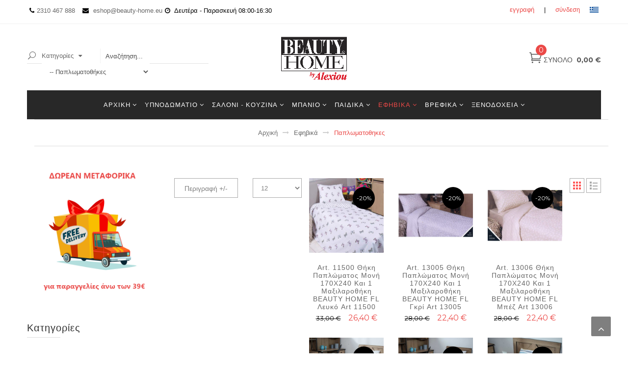

--- FILE ---
content_type: text/html; charset=utf-8
request_url: https://www.beauty-home.eu/el/teens/bedroom-el-3.html
body_size: 24082
content:
<!DOCTYPE html>
<html prefix="og: http://ogp.me/ns#" xmlns="http://www.w3.org/1999/xhtml" xml:lang="el-gr" lang="el-gr" dir="ltr">
<head>
    <meta http-equiv="X-UA-Compatible" content="IE=edge">
    <meta name="viewport" content="width=device-width, initial-scale=1">
    
    <base href="https://www.beauty-home.eu/el/teens/bedroom-el-3.html" />
	<meta http-equiv="content-type" content="text/html; charset=utf-8" />
	<meta name="title" content="Παπλωματοθήκες" />
	<meta name="description" content="Παπλωματοθήκες. Read more" />
	<meta name="generator" content="Joomla! - Open Source Content Management" />
	<title>Παπλωματοθήκες</title>
	<link href="https://www.beauty-home.eu/el/teens/bedroom-el-3.html" rel="canonical" />
	<link href="/images/stories/favicon.ico" rel="shortcut icon" type="image/vnd.microsoft.icon" />
	<link href="https://cdn.jsdelivr.net/npm/simple-line-icons@2.4.1/css/simple-line-icons.css" rel="stylesheet" type="text/css" />
	<link href="/components/com_k2/css/k2.css?v=2.10.3&b=20200429" rel="stylesheet" type="text/css" />
	<link href="/components/com_virtuemart/assets/css/chosen.css?vmver=9c422c21" rel="stylesheet" type="text/css" />
	<link href="/components/com_virtuemart/assets/css/jquery.fancybox-1.3.4.css?vmver=9c422c21" rel="stylesheet" type="text/css" />
	<link href="/plugins/system/jce/css/content.css?badb4208be409b1335b815dde676300e" rel="stylesheet" type="text/css" />
	<link href="/templates/milano/css/bootstrap.min.css" rel="stylesheet" type="text/css" />
	<link href="/templates/milano/css/font-awesome.min.css" rel="stylesheet" type="text/css" />
	<link href="/templates/milano/css/pe-icon-7-stroke.css" rel="stylesheet" type="text/css" />
	<link href="/templates/milano/css/assets/owl.carousel.min.css" rel="stylesheet" type="text/css" />
	<link href="/templates/milano/css/animate.css" rel="stylesheet" type="text/css" />
	<link href="/templates/milano/css/legacy.css" rel="stylesheet" type="text/css" />
	<link href="/templates/milano/css/template.css" rel="stylesheet" type="text/css" />
	<link href="/templates/milano/css/presets/preset4.css" rel="stylesheet" type="text/css" class="preset" />
	<link href="/templates/milano/css/frontend-edit.css" rel="stylesheet" type="text/css" />
	<link href="https://www.beauty-home.eu//plugins/system/ztvirtuemarter/assets/css/style.ztvirtuemarter.css" rel="stylesheet" type="text/css" />
	<link href="https://www.beauty-home.eu/modules/mod_ula_treeview_menus/assets/css/jquery.treeview.css" rel="stylesheet" type="text/css" />
	<link href="https://www.beauty-home.eu/media/com_acymailing/css/module_default.css?v=1605035700" rel="stylesheet" type="text/css" />
	<link href="https://www.beauty-home.eu/modules/mod_treeview_virtuemart/assets/css/jquery.treeview.css" rel="stylesheet" type="text/css" />
	<link href="/modules/mod_sp_vmsearch/assets/css/style.css" rel="stylesheet" type="text/css" />
	<link href="/media/mod_languages/css/template.css?38a18e0c2a883482b9f262579001752c" rel="stylesheet" type="text/css" />
	<style type="text/css">
#jform_contact_email_copy {
	display: none;
}

.sp-megamenu-parent > li > a {
	font-size: 13px;
        padding: 0px 8px;
}

.fa {
	margin: 5px;
}

.logo-text {
	font-size: 16px;
	text-transform: none;
}

#sp-smart-slider {
    margin-left: 5px;
}

.sp-module.bhfl {
  margin-top: 0px !important;
}

#sp-bottom-block {
  margin-top: 10px !important;
}

.product-field-label {
text-transform: capitalize !important;
}

.nav.nav-tabs > li > a {
text-transform: capitalize !important;
}

.product-field-label {
font-weight: bold;
}

#prod_dscr {
margin-bottom: 20px;
}

body, h1, h2, h3, h4, h5, h6 {
font-family: 'Roboto Condensed', sans-serif;
}

.product-shop .product-type-data .PricesalesPrice {
font-size: 25px;
}

.product-options-bottom .add-to-links a {
border: 0px solid #aaa;
}

.ask-a-question {
font-size: 18px;
font-style: italic;
}

.product-name a {
text-transform: capitalize !important;
}

.sp-module-title {
text-transform: capitalize !important;
}

.compare {
display: none !important;
}

.wishlist {
display: none !important;
}

#sp-top-bar {
    text-transform: lowercase !important;
}
.contact-info .media-body strong {
   text-transform: capitalize !important;
}

.contact-form .btn.btn-primary {
   text-transform: capitalize !important;
}

.PricebasePriceWithTax  {
text-decoration: line-through;
float: left;
}

.product-fields {
  font-size: 16px;
}

.tab-content {
  font-size: 16px;
}

.labelsale, .labelnew {
  background-color: #000000;
}#sp-main-body{ padding:0 0 25px 0; }#sp-bottom{ background-color:#f8f8f8; }
	</style>
	<script src="/media/jui/js/jquery.min.js?38a18e0c2a883482b9f262579001752c" type="text/javascript"></script>
	<script src="/media/jui/js/jquery-noconflict.js?38a18e0c2a883482b9f262579001752c" type="text/javascript"></script>
	<script src="/media/jui/js/jquery-migrate.min.js?38a18e0c2a883482b9f262579001752c" type="text/javascript"></script>
	<script src="/media/k2/assets/js/k2.frontend.js?v=2.10.3&b=20200429&sitepath=/" type="text/javascript"></script>
	<script src="/components/com_virtuemart/assets/js/jquery-ui.min.js?vmver=1.9.2" type="text/javascript"></script>
	<script src="/components/com_virtuemart/assets/js/jquery.ui.autocomplete.html.js" type="text/javascript"></script>
	<script src="/components/com_virtuemart/assets/js/jquery.noconflict.js" async="async" type="text/javascript"></script>
	<script src="/components/com_virtuemart/assets/js/vmsite.js?vmver=9c422c21" type="text/javascript"></script>
	<script src="/components/com_virtuemart/assets/js/chosen.jquery.min.js?vmver=9c422c21" type="text/javascript"></script>
	<script src="/components/com_virtuemart/assets/js/vmprices.js?vmver=9c422c21" type="text/javascript"></script>
	<script src="/components/com_virtuemart/assets/js/fancybox/jquery.fancybox-1.3.4.pack.js?vmver=9c422c21" type="text/javascript"></script>
	<script src="/components/com_virtuemart/assets/js/dynupdate.js?vmver=9c422c21" type="text/javascript"></script>
	<script src="/templates/milano/js/bootstrap.min.js" type="text/javascript"></script>
	<script src="/templates/milano/js/bootstrap-select.min.js" type="text/javascript"></script>
	<script src="/templates/milano/js/owlcarousel2/owl.carousel.min.js" type="text/javascript"></script>
	<script src="/templates/milano/js/elevateZoom/jquery.elevateZoom-3.0.8.min.js" type="text/javascript"></script>
	<script src="/templates/milano/js/jquery.sticky.js" type="text/javascript"></script>
	<script src="/templates/milano/js/main.js" type="text/javascript"></script>
	<script src="/templates/milano/js/template.js" type="text/javascript"></script>
	<script src="/templates/milano/js/jquery.bootstrap-touchspin.min.js" type="text/javascript"></script>
	<script src="/templates/milano/js/wow.js" type="text/javascript"></script>
	<script src="/templates/milano/js/frontend-edit.js" type="text/javascript"></script>
	<script src="https://www.beauty-home.eu//plugins/system/ztvirtuemarter/assets/js/ztvirtuemarter.js" type="text/javascript"></script>
	<script src="https://www.beauty-home.eu//modules/mod_ztvirtuemarter_product/assets/js/owl.carousel.min.js" type="text/javascript"></script>
	<script src="https://www.beauty-home.eu/modules/mod_ula_treeview_menus/assets/js/jquery.cookie.js" type="text/javascript"></script>
	<script src="https://www.beauty-home.eu/modules/mod_ula_treeview_menus/assets/js/jquery.treeview.js" type="text/javascript"></script>
	<script src="https://www.beauty-home.eu/media/com_acymailing/js/acymailing_module.js?v=5104" type="text/javascript" async="async"></script>
	<script src="https://www.beauty-home.eu/modules/mod_treeview_virtuemart/assets/js/jquery.cookie.js" type="text/javascript"></script>
	<script src="https://www.beauty-home.eu/modules/mod_treeview_virtuemart/assets/js/jquery.treeview.js" type="text/javascript"></script>
	<script src="/modules/mod_sp_vmsearch/assets/js/bootstrap-typeahead.js" type="text/javascript"></script>
	<script type="text/javascript">
//<![CDATA[ 
if (typeof Virtuemart === "undefined"){
	var Virtuemart = {};}
var vmSiteurl = 'https://www.beauty-home.eu/' ;
Virtuemart.vmSiteurl = vmSiteurl;
var vmLang = '&lang=el';
Virtuemart.vmLang = vmLang; 
var vmLangTag = 'el';
Virtuemart.vmLangTag = vmLangTag;
var Itemid = '&Itemid=772';
Virtuemart.addtocart_popup = "1" ; 
var vmCartError = Virtuemart.vmCartError = "There was an error while updating your cart.";
var usefancy = true; //]]>
jQuery(document).ready(function () {ZtVirtuemarter.actionButtons(1, 1, 1);ZtVirtuemarter.countdown(0);});	if(typeof acymailingModule == 'undefined'){
				var acymailingModule = [];
			}
			
			acymailingModule['emailRegex'] = /^[a-z0-9!#$%&\'*+\/=?^_`{|}~-]+(?:\.[a-z0-9!#$%&\'*+\/=?^_`{|}~-]+)*\@([a-z0-9-]+\.)+[a-z0-9]{2,10}$/i;

			acymailingModule['NAMECAPTION'] = 'Name';
			acymailingModule['NAME_MISSING'] = 'Please enter your name';
			acymailingModule['EMAILCAPTION'] = 'Συμπλήρωσε το e-mail σου';
			acymailingModule['VALID_EMAIL'] = 'Please enter a valid e-mail address';
			acymailingModule['ACCEPT_TERMS'] = 'Please check the Terms and Conditions';
			acymailingModule['CAPTCHA_MISSING'] = 'The captcha is invalid, please try again';
			acymailingModule['NO_LIST_SELECTED'] = 'Please select the lists you want to subscribe to';
		jQuery(function($){ initTooltips(); $("body").on("subform-row-add", initTooltips); function initTooltips (event, container) { container = container || document;$(container).find(".hasTooltip").tooltip({"html": true,"container": "body"});} });
	</script>
   
  <script src="https://maps.googleapis.com/maps/api/js?v=3.exp&amp;sensor=false&amp;key=AIzaSyCPUmPcJQ5l1lycfBpAnH-yWyjktQKZJ88"></script>
    <!-- Google tag (gtag.js) -->
<script async src="https://www.googletagmanager.com/gtag/js?id=G-TKFR5KPB6H"></script>
<script>
  window.dataLayer = window.dataLayer || [];
  function gtag(){dataLayer.push(arguments);}
  gtag('js', new Date());

  gtag('config', 'G-TKFR5KPB6H');
</script>
    <script type="text/javascript">
        var helix3_template = "milano";
        var helix3_template_uri = "/templates/milano";
    </script>
</head>
<body class="site com-virtuemart view-category no-layout no-task itemid-772 el-gr ltr  sticky-header layout-fluid ">
    <div class="body-innerwrapper">
        <section id="sp-top-bar"><div class="container"><div class="row"><div id="sp-top1" class="col-sm-6 col-md-6"><div class="sp-column "><div class="sp-module "><div class="sp-module-content">

<div class="custom"  >
	<div style="float: left; margin-right: 10px;"><i class="fa fa-phone"></i><a href="tel:+302310467888">2310 467 888</a></div>
<div style="float: right; text-transform: capitalize !important;"><i class="fa fa-clock-o"></i> Δευτέρα - Παρασκευή 08:00-16:30</div>
<div style="float: right;"><i class="fa fa-envelope"></i> <a href="mailto:eshop@beauty-home.eu">eshop@beauty-home.eu</a></div></div>
</div></div></div></div><div id="sp-top2" class="col-sm-6 col-md-6 hidden-xs"><div class="sp-column "><div class="sp-module  top_menu"><div class="sp-module-content"><ul class="nav menu major_color mod-list">
<li class="item-217"><a href="/el/sign-in.html" >Εγγραφή</a></li><li class="item-219 divider"><span class="separator ">|</span>
</li><li class="item-218"><a href="/el/register.html" >Σύνδεση</a></li></ul>
</div></div><div class="sp-module "><div class="sp-module-content"><div class="mod-languages">

	<ul class="lang-inline" dir="ltr">
									<li class="lang-active">
			<a href="https://www.beauty-home.eu/el/teens/bedroom-el-3.html">
												<img src="/media/mod_languages/images/el_gr.gif" alt="Greek (Greece)" title="Greek (Greece)" />										</a>
			</li>
				</ul>

</div>
</div></div></div></div></div></div></section><section id="sp-header-block"><div class="container"><div class="row"><div id="sp-search" class="col-xs-4 col-sm-4 col-md-4"><div class="sp-column "><div class="sp-module  warpper-mobile-search"><div class="sp-module-content"><div class="sp-vmsearch" id="sp-vmsearch-114">
    <form action="/el/teens/bedroom-el-3/results,1-12.html?search=true" method="get">

        <div class="sp-vmsearch-categorybox">
            <div class="cat-button dropdown-toggle sp-vmsearch-category-name">
                <div class="category-name-wrapper">
                    <span class="category-name">Κατηγορίες</span>
                </div>
                <i class="fa fa-caret-down">&nbsp;</i>
            </div>

            <select name="virtuemart_category_id" class="sp-vmsearch-categories">
                <option value="0" data-name="Κατηγορίες">Κατηγορίες</option>
                <option  value="562" data-name="Βρεφικά"> Βρεφικά</option><option  value="569" data-name="Pouf">-- Pouf</option><option  value="570" data-name="Pouf bebe">---- Pouf bebe</option><option  value="573" data-name="Κάπα">-- Κάπα</option><option  value="577" data-name="Κάπα - Μπουρνούζι">---- Κάπα - Μπουρνούζι</option><option  value="580" data-name="Κάπα μπουρνούζι και γαντάκι κεντημένο">---- Κάπα μπουρνούζι και γαντάκι κεντημένο</option><option  value="574" data-name="Κάπα μπουρνούζι με φάσα">---- Κάπα μπουρνούζι με φάσα</option><option  value="590" data-name="Κουβέρτα">-- Κουβέρτα</option><option  value="596" data-name="Κουβέρτα bebe velour">---- Κουβέρτα bebe velour</option><option  value="593" data-name="Κουβέρτα bebe κεντημένη">---- Κουβέρτα bebe κεντημένη</option><option  value="594" data-name="Κουβέρτα bebe κεντημένη με κουκούλα">---- Κουβέρτα bebe κεντημένη με κουκούλα</option><option  value="595" data-name="Κουβέρτα bebe πλεκτή">---- Κουβέρτα bebe πλεκτή</option><option  value="591" data-name="Πικέ 120Χ160">---- Πικέ 120Χ160</option><option  value="592" data-name="Πικέ 75Χ115">---- Πικέ 75Χ115</option><option  value="581" data-name="Κουνουπιέρα">-- Κουνουπιέρα</option><option  value="582" data-name="Κουνουπιέρα">---- Κουνουπιέρα</option><option  value="584" data-name="Μαξιλάρια">-- Μαξιλάρια</option><option  value="585" data-name="Μαξιλάρι θηλασμού πλενόμενο">---- Μαξιλάρι θηλασμού πλενόμενο</option><option  value="605" data-name="Μαξιλάρι ύπνου baby down feeling">---- Μαξιλάρι ύπνου baby down feeling</option><option  value="604" data-name="Μαξιλάρι ύπνου baby foam">---- Μαξιλάρι ύπνου baby foam</option><option  value="603" data-name="Μαξιλάρι ύπνου salus">---- Μαξιλάρι ύπνου salus</option><option  value="597" data-name="Μπουρνούζια">-- Μπουρνούζια</option><option  value="598" data-name="Μπουρνουζάκι και παντοφλάκια κεντημένο ( 1-2 ετών )">---- Μπουρνουζάκι και παντοφλάκια κεντημένο ( 1-2 ετών )</option><option  value="565" data-name="Πάντα">-- Πάντα</option><option  value="589" data-name="Πάντα κρεβατιού">---- Πάντα κρεβατιού</option><option  value="566" data-name="Πάντα πλεξούδα">---- Πάντα πλεξούδα</option><option  value="575" data-name="Πάπλωμα">-- Πάπλωμα</option><option  value="588" data-name="Πάπλωμα λευκό">---- Πάπλωμα λευκό</option><option  value="576" data-name="Παπλωματάκι">---- Παπλωματάκι</option><option  value="587" data-name="Παπλωματάκι κεντημένο">---- Παπλωματάκι κεντημένο</option><option  value="578" data-name="Πετσέτες">-- Πετσέτες</option><option  value="571" data-name="Πετσέτες">---- Πετσέτες</option><option  value="572" data-name="Σετ πετσέτες με φάσα">------ Σετ πετσέτες με φάσα</option><option  value="579" data-name="Σέτ Πετσέτα">---- Σέτ Πετσέτα</option><option  value="599" data-name="Προστατευτικά">-- Προστατευτικά</option><option  value="602" data-name="Προστατευτικό bebe ( σελτεδάκι ) με μαξιλάρι">---- Προστατευτικό bebe ( σελτεδάκι ) με μαξιλάρι</option><option  value="601" data-name="Προστατευτικό bebe αδιάβροχο ( σελτεδάκι )">---- Προστατευτικό bebe αδιάβροχο ( σελτεδάκι )</option><option  value="600" data-name="Προσταυτευτικό στρώματος bebe αδιάβροχο">---- Προσταυτευτικό στρώματος bebe αδιάβροχο</option><option  value="563" data-name="Σεντόνια">-- Σεντόνια</option><option  value="564" data-name="Σεντόνια bebe">---- Σεντόνια bebe</option><option  value="583" data-name="Σέτ σεντόνια 3 τμχ καλαθούνας">---- Σέτ σεντόνια 3 τμχ καλαθούνας</option><option  value="586" data-name="Σέτ σεντόνια κεντημένο bebe 3 τμχ">---- Σέτ σεντόνια κεντημένο bebe 3 τμχ</option><option  value="567" data-name="Φωλίτσα">-- Φωλίτσα</option><option  value="568" data-name="Φωλίτσα μωρού">---- Φωλίτσα μωρού</option><option  value="504" data-name="Εφηβικά"> Εφηβικά</option><option  value="511" data-name="Κουβερλί">-- Κουβερλί</option><option  value="512" data-name="Κουβερλί μονά">---- Κουβερλί μονά</option><option  value="509" data-name="Παπλώματα">-- Παπλώματα</option><option  value="510" data-name="Παπλώματα Μονά">---- Παπλώματα Μονά</option><option selected="selected" value="507" data-name="Παπλωματοθήκες">-- Παπλωματοθήκες</option><option  value="508" data-name="Παπλωματοθήκες Μονές">---- Παπλωματοθήκες Μονές</option><option  value="505" data-name="Σεντόνια">-- Σεντόνια</option><option  value="506" data-name="Σεντόνια Μονά">---- Σεντόνια Μονά</option><option  value="545" data-name="Κουζίνα"> Κουζίνα</option><option  value="546" data-name="Πετσέτες">-- Πετσέτες</option><option  value="547" data-name="Πετσέτες κουζίνας">---- Πετσέτες κουζίνας</option><option  value="532" data-name="Μπάνιο"> Μπάνιο</option><option  value="542" data-name="Μπουρνούζι">-- Μπουρνούζι</option><option  value="543" data-name="Μπουρνούζι με κουκούλα">---- Μπουρνούζι με κουκούλα</option><option  value="544" data-name="Μπουρνούζι παιδικό-Εφηβικό">---- Μπουρνούζι παιδικό-Εφηβικό</option><option  value="535" data-name="Πετσέτες">-- Πετσέτες</option><option  value="538" data-name="Πετσέτα Μπάνιου">---- Πετσέτα Μπάνιου</option><option  value="537" data-name="Πετσέτα Προσώπου">---- Πετσέτα Προσώπου</option><option  value="536" data-name="Πετσέτα Χεριών">---- Πετσέτα Χεριών</option><option  value="539" data-name="Σέτ πετσέτες">---- Σέτ πετσέτες</option><option  value="540" data-name="Πετσέτες κεντημένες">-- Πετσέτες κεντημένες</option><option  value="541" data-name="Σέτ πετσέτες">---- Σέτ πετσέτες</option><option  value="533" data-name="Πετσέτες Νυφικές">-- Πετσέτες Νυφικές</option><option  value="534" data-name="Σέτ πετσέτες">---- Σέτ πετσέτες</option><option  value="215" data-name="Ξενοδοχεία"> Ξενοδοχεία</option><option  value="485" data-name="Οι εργασίες μας">-- Οι εργασίες μας</option><option  value="486" data-name="Φωτογραφίες απο εργασίες μας">-- Φωτογραφίες απο εργασίες μας</option><option  value="513" data-name="Παιδικά"> Παιδικά</option><option  value="518" data-name="Κουβερλί">-- Κουβερλί</option><option  value="519" data-name="Κουβερλί μονά">---- Κουβερλί μονά</option><option  value="516" data-name="Παπλώματα">-- Παπλώματα</option><option  value="517" data-name="Παπλώματα Μονά">---- Παπλώματα Μονά</option><option  value="514" data-name="Παπλωματοθήκες">-- Παπλωματοθήκες</option><option  value="515" data-name="Παπλωματοθήκες Μονές">---- Παπλωματοθήκες Μονές</option><option  value="520" data-name="Σεντόνια">-- Σεντόνια</option><option  value="521" data-name="Σεντόνια Μονά">---- Σεντόνια Μονά</option><option  value="524" data-name="Σαλόνι - Κουζίνα"> Σαλόνι - Κουζίνα</option><option  value="551" data-name="Κουβέρτες">-- Κουβέρτες</option><option  value="552" data-name="Κουβέρτα Πλεχτή καναπέ">---- Κουβέρτα Πλεχτή καναπέ</option><option  value="553" data-name="Μαξιλάρια">-- Μαξιλάρια</option><option  value="554" data-name="Γέμισμα μαξιλαροθήκης">---- Γέμισμα μαξιλαροθήκης</option><option  value="525" data-name="Ριχτάρια">-- Ριχτάρια</option><option  value="530" data-name="Διακοσμητική Μαξιλαροθήκη">---- Διακοσμητική Μαξιλαροθήκη</option><option  value="527" data-name="Ριχτάρι Διθέσιο">---- Ριχτάρι Διθέσιο</option><option  value="526" data-name="Ριχτάρι Μονοθέσιο">---- Ριχτάρι Μονοθέσιο</option><option  value="529" data-name="Ριχτάρι Τετραθέσιο">---- Ριχτάρι Τετραθέσιο</option><option  value="528" data-name="Ριχτάρι Τριθέσιο">---- Ριχτάρι Τριθέσιο</option><option  value="531" data-name="Υφασμα">---- Υφασμα</option><option  value="487" data-name="Υπνοδωμάτιο"> Υπνοδωμάτιο</option><option  value="497" data-name="Κουβερλί">-- Κουβερλί</option><option  value="503" data-name="Κουβερλί Γίγας">---- Κουβερλί Γίγας</option><option  value="499" data-name="Κουβερλί μονά">---- Κουβερλί μονά</option><option  value="498" data-name="Κουβερλί Υπέρδιπλα">---- Κουβερλί Υπέρδιπλα</option><option  value="548" data-name="Κουβερτοπαπλώματα">-- Κουβερτοπαπλώματα</option><option  value="549" data-name="Κουβερτοπαπλώματα Μονά">---- Κουβερτοπαπλώματα Μονά</option><option  value="550" data-name="Κουβερτοπαπλώματα Υπέρδιπλα">---- Κουβερτοπαπλώματα Υπέρδιπλα</option><option  value="555" data-name="Μαξιλάρια">-- Μαξιλάρια</option><option  value="556" data-name="Μαξιλάρια υπνου">---- Μαξιλάρια υπνου</option><option  value="522" data-name="Μαξιλαροθήκες">-- Μαξιλαροθήκες</option><option  value="523" data-name="Μαξιλαροθήκες ζεύγος">---- Μαξιλαροθήκες ζεύγος</option><option  value="494" data-name="Παπλώματα">-- Παπλώματα</option><option  value="502" data-name="Παπλώματα Γίγας">---- Παπλώματα Γίγας</option><option  value="496" data-name="Παπλώματα Μονά">---- Παπλώματα Μονά</option><option  value="495" data-name="Παπλώματα Υπέρδιπλα">---- Παπλώματα Υπέρδιπλα</option><option  value="491" data-name="Παπλωματοθήκες">-- Παπλωματοθήκες</option><option  value="501" data-name="Παπλωματοθήκες Γίγας">---- Παπλωματοθήκες Γίγας</option><option  value="493" data-name="Παπλωματοθήκες Μονές">---- Παπλωματοθήκες Μονές</option><option  value="492" data-name="Παπλωματοθήκες Υπέρδιπλες">---- Παπλωματοθήκες Υπέρδιπλες</option><option  value="557" data-name="Προστατευτικά">-- Προστατευτικά</option><option  value="559" data-name="Προστατευτικά μαξιλαριών Αδιάβροχα">---- Προστατευτικά μαξιλαριών Αδιάβροχα</option><option  value="560" data-name="Προστατευτικά μαξιλαριών Καπιτονέ">---- Προστατευτικά μαξιλαριών Καπιτονέ</option><option  value="558" data-name="Προστατευτικά στρωματων Αδιάβροχα">---- Προστατευτικά στρωματων Αδιάβροχα</option><option  value="561" data-name="Προστατευτικά στρωμάτων Καπιτονέ">---- Προστατευτικά στρωμάτων Καπιτονέ</option><option  value="488" data-name="Σεντόνια">-- Σεντόνια</option><option  value="500" data-name="Σεντόνια Γίγας">---- Σεντόνια Γίγας</option><option  value="490" data-name="Σεντόνια Μονά">---- Σεντόνια Μονά</option><option  value="489" data-name="Σεντόνια Υπέρδιπλα">---- Σεντόνια Υπέρδιπλα</option>            </select>
        </div>

        <input type="hidden" name="limitstart" value="0" />
        <input type="hidden" name="option" value="com_virtuemart" />
        <input type="hidden" name="view" value="category" />
        <div class="search-button-wrapper">
            <button type="submit" class="search-button"><i class="pe-7s-search"></i><span>Search</span></button>
        </div>            
        <div class="search-input-wrapper">
            <input type="text" name="keyword" autocomplete="off" class="sp-vmsearch-box" value="" placeholder="Αναζήτηση..."/>
        </div>
    </form>
</div>

<script type="text/javascript">
    jQuery(function($){
            
            // change event
            $('#sp-vmsearch-114 .sp-vmsearch-categories').on('change', function(event){
                    var $name = $(this).find(':selected').attr('data-name');
                    $('#sp-vmsearch-114 .sp-vmsearch-category-name .category-name').text($name);

            });


            // typeahed
            $('#sp-vmsearch-114 .sp-vmsearch-box').typeahead({
                    items  : '10',
                    source : (function(query, process){
                            return $.post('https://www.beauty-home.eu/el/teens/bedroom-el-3.html', 
                                { 
                                    'module_id': '114',
                                    'char': query,
                                    'category': $('#sp-vmsearch-114 .sp-vmsearch-categories').val()
                                }, 
                                function (data) {
                                    return process(data);
                                },'json');
                    }),
            }); 
    });
    </script></div></div><div class="sp-module visible-xs"><div class="sp-module-content">

<div class="customvisible-xs"  >
	<div><a class="offcanvas-toggler" href="#"><i class="fa fa-bars"><!-- offcanvas --></i></a><span class="mobile-search"><i class="pe-7s-search"><!-- offcanvas --></i></span></div></div>
</div></div></div></div><div id="sp-logo" class="col-xs-4 col-sm-4 col-md-4"><div class="sp-column "><a class="logo" href="/"><h1><img class="sp-default-logo hidden-xs" src="/images/stories/Beauty-Home-Alexiou-Logo-Horizontal.png" alt="Beauty Home Official"><img class="sp-default-logo visible-xs" src="/images/stories/BHFL_Logo.jpg" alt="Beauty Home Official"></h1></a></div></div><div id="sp-header-static" class="col-xs-4 col-sm-4 col-md-4"><div class="sp-column "><div class="sp-module "><div class="sp-module-content">
<!-- Virtuemart 2 Ajax Card -->
<div class="miniCartWrap "  onclick="">
<div class="mini-maincart vmCartModule " id="vmCartModule">
			<div class="block-mini-cart">			                       		
			<div class="mini-cart mini-cart-body">	 
                 <div class="cartSummary">
                	<div class="crat-icon">
                		<span class="icon_cart_alt"></span>
                		<span class="number zero">0</span> 
                	</div>
                	<div class="cart-header">
                		<p class="cart-tolatl">
                			<span><span class="price total">Συνολο  <strong>0,00 €</strong></span></span>
                		</p>
                	</div>	
                </div>
				<div id="hiddencontainer" class="hiddencontainer" style=" display: none; ">
					<div class="vmcontainer">
						<div class="product_row">
							<span class="quantity"></span>&nbsp;x&nbsp;<span class="product_name"></span>
															<div class="subtotal_with_tax" style="float: right;"></div>
														<div class="customProductData"></div><br>
						</div>
					</div>
				</div>
				<div class="mini-contentCart">
                    <div class="block-content">
                        <p class="block-subtitle">Καλαθι Αγορων</p>
    					<div class="vm_cart_products">
    						<ol class="vmcontainer mini-products-list clearfix">
    							    								<li class="empty">Το καλάθι σας είναι άδειο!</li>
    							    						</ol>
    					</div>
    					
    					<div class="total">
    						    					</div>
    
    					<!--<div class="total_products"></div>-->
    					
    					<div class="show_cart">
    						    					</div>
    					
    					<div style="clear:both;"></div>
    					<div class="payments-signin-button" ></div>
                    </div>
				</div>			
			</div>			
		</div>
		<noscript>
		Please wait	</noscript>
	
	<script>
		if (typeof Virtuemart === "undefined")
		Virtuemart = {};
		
		jQuery(function($) {
			Virtuemart.customUpdateVirtueMartCartModule = function(el, options){
				var base 	= this;
				var $this	= $(this);
				base.$el 	= $(".vmCartModule");

				base.options 	= $.extend({}, Virtuemart.customUpdateVirtueMartCartModule.defaults, options);
					
				base.init = function(){
					$.ajaxSetup({ cache: false })
					$.getJSON(window.vmSiteurl + "index.php?option=com_virtuemart&nosef=1&view=cart&task=viewJS&format=json" + window.vmLang,
						function (datas, textStatus) {
							base.$el.each(function( index ,  module ) {
								if (datas.totalProduct > 0) {
									$(module).find(".vm_cart_products").html("");
									$.each(datas.products, function (key, val) {
										//jQuery("#hiddencontainer .vmcontainer").clone().appendTo(".vmcontainer .vm_cart_products");
										$(module).find(".hiddencontainer .vmcontainer .product_row").clone().appendTo( $(module).find(".vm_cart_products") );
										$.each(val, function (key, val) {
											$(module).find(".vm_cart_products ." + key).last().html(val);
										});
									});
								}
								$(module).find(".show_cart").html(datas.cart_show);
								//$(module).find(".total_products").html(	datas.totalProductTxt);
								$(module).find(".number").html(datas.totalProduct);
								$(module).find(".total").html(datas.billTotal);
							});
						}
					);			
				};
				base.init();
			};
			// Definition Of Defaults
			Virtuemart.customUpdateVirtueMartCartModule.defaults = {
				name1: 'value1'
			};

		});

		jQuery(document).ready(function( $ ) {
			jQuery(document).off("updateVirtueMartCartModule","body",Virtuemart.customUpdateVirtueMartCartModule);
			jQuery(document).on("updateVirtueMartCartModule","body",Virtuemart.customUpdateVirtueMartCartModule);
		});
	</script>
</div>
</div></div></div></div></div></div></div></section><header id="sp-header" class="home2-style dark-style hidden-xs"><div class="container"><div class="row"><div id="sp-menu" class="col-sm-12 col-md-12"><div class="sp-column ">			<div class='sp-megamenu-wrapper'>
				<a id="offcanvas-toggler" class="visible-xs" href="#"><i class="fa fa-bars"></i></a>
				<ul class="sp-megamenu-parent menu-fade hidden-xs"><li class="sp-menu-item sp-has-child"><a  href="/el/"  >Αρχική</a><div class="sp-dropdown sp-dropdown-main sp-dropdown-mega sp-menu-right" style="width: 600px;"><div class="sp-dropdown-inner"><div class="row"><div class="col-sm-6"><ul class="sp-mega-group"><li class="sp-menu-item sp-has-child"><a class="sp-group-title" href="javascript:void(0);"  >Εταιρεία</a><ul class="sp-mega-group-child sp-dropdown-items"><li class="sp-menu-item"><a  href="/el/home-el/our-company/about-us.html"  >Εταιρικό Προφίλ</a></li><li class="sp-menu-item"><a  href="/el/home-el/our-company/our-strength.html"  >Σημεία Υπεροχής</a></li><li class="sp-menu-item"><a  href="/el/home-el/our-company/privacy-policy.html"  >Προσωπικά Δεδομένα</a></li><li class="sp-menu-item"><a  href="/el/home-el/our-company/contact-us.html"  >Επικοινωνία</a></li></ul></li></ul></div><div class="col-sm-6"><ul class="sp-mega-group"><li class="sp-menu-item sp-has-child"><a class="sp-group-title" href="javascript:void(0);"  >Collections</a><ul class="sp-mega-group-child sp-dropdown-items"><li class="sp-menu-item"><a  href="/el/home-el/our-collections/beauty-home-autumn-winter-2022-2023.html"  >Beauty Home Autumn Winter 2022-2023</a></li><li class="sp-menu-item"><a  href="/el/home-el/our-collections/beauty-home-baby-collection-2022-2023.html"  >Beauty Home Baby Collection 2022-2023</a></li><li class="sp-menu-item"><a  href="/el/home-el/our-collections/beauty-home-professional.html"  >Beauty Home Professional - Ξενοδοχειακός Ιματισμός &amp; Airbnb</a></li><li class="sp-menu-item"><a  href="/el/home-el/our-collections/blanc-ker.html"  >Blanc Ker</a></li></ul></li></ul></div></div></div></div></li><li class="sp-menu-item sp-has-child"><a  href="/el/bedroom-el.html"  >Υπνοδωματιο</a><div class="sp-dropdown sp-dropdown-main sp-dropdown-mega sp-menu-full container" style=""><div class="sp-dropdown-inner"><div class="row"><div class="col-sm-3"><ul class="sp-mega-group"><li class="sp-menu-item sp-has-child"><a class="sp-group-title" href="/el/bedroom-el/sentonia.html"  >Σεντονια</a><ul class="sp-mega-group-child sp-dropdown-items"><li class="sp-menu-item"><a  href="/el/bedroom-el/sentonia/sentonia-yperdipla.html"  >Σεντόνια Υπέρδιπλα</a></li><li class="sp-menu-item"><a  href="/el/bedroom-el/sentonia/sentonia-gigas.html"  >Σεντόνια Γίγας</a></li><li class="sp-menu-item"><a  href="/el/bedroom-el/sentonia/sentonia-mona.html"  >Σεντόνια Μονά</a></li></ul></li></ul></div><div class="col-sm-3"><ul class="sp-mega-group"><li class="sp-menu-item sp-has-child"><a class="sp-group-title" href="/el/bedroom-el/kouvertopaploma.html"  >Κουβερτοπάπλωμα</a><ul class="sp-mega-group-child sp-dropdown-items"><li class="sp-menu-item"><a  href="/el/bedroom-el/kouvertopaploma/kouvertopaploma-mono.html"  >Κουβερτοπάπλωμα Μονό</a></li><li class="sp-menu-item"><a  href="/el/bedroom-el/kouvertopaploma/kouvertopaploma-yperdiplo.html"  >Κουβερτοπάπλωμα Υπέρδιπλο</a></li></ul></li></ul></div><div class="col-sm-3"><ul class="sp-mega-group"><li class="sp-menu-item sp-has-child"><a class="sp-group-title" href="/el/bedroom-el/kouverli.html"  >Κουβερλι</a><ul class="sp-mega-group-child sp-dropdown-items"><li class="sp-menu-item"><a  href="/el/bedroom-el/kouverli/kouverli-mona.html"  >Κουβερλί Μονά</a></li><li class="sp-menu-item"><a  href="/el/bedroom-el/kouverli/kouverli-yperdipla.html"  >Κουβερλί Υπέρδιπλα</a></li><li class="sp-menu-item"><a  href="/el/bedroom-el/kouverli/kouverli-gigas.html"  >Κουβερλί Γίγας</a></li></ul></li></ul></div><div class="col-sm-3"><ul class="sp-mega-group"><li class="sp-menu-item sp-has-child"><a class="sp-group-title" href="/el/bedroom-el/paplomata.html"  >Παπλωματα</a><ul class="sp-mega-group-child sp-dropdown-items"><li class="sp-menu-item"><a  href="/el/bedroom-el/paplomata/paplomata-mona.html"  >Παπλώματα Μονά</a></li><li class="sp-menu-item"><a  href="/el/bedroom-el/paplomata/paplomata-yperdipla.html"  >Παπλώματα Υπέρδιπλα</a></li><li class="sp-menu-item"><a  href="/el/bedroom-el/paplomata/monoxroma-gigas.html"  >Παπλώματα Γίγας</a></li></ul></li></ul></div><div class="col-sm-3"><ul class="sp-mega-group"><li class="sp-menu-item sp-has-child"><a class="sp-group-title" href="/el/bedroom-el/bedroom-el-2.html"  >Παπλωματοθηκες</a><ul class="sp-mega-group-child sp-dropdown-items"><li class="sp-menu-item"><a  href="/el/bedroom-el/bedroom-el-2/paplomatothikes-mones.html"  >Παπλωματοθήκες Μονές</a></li><li class="sp-menu-item"><a  href="/el/bedroom-el/bedroom-el-2/paplomatothikes-yperdiples.html"  >Παπλωματοθήκες Υπέρδιπλες</a></li><li class="sp-menu-item"><a  href="/el/bedroom-el/bedroom-el-2/gigas.html"  >Παπλωματοθήκες Γίγας</a></li></ul></li></ul></div><div class="col-sm-3"><ul class="sp-mega-group"><li class="sp-menu-item sp-has-child"><a class="sp-group-title" href="/el/bedroom-el/maksilaria.html"  >Μαξιλαρια</a><ul class="sp-mega-group-child sp-dropdown-items"><li class="sp-menu-item"><a  href="/el/bedroom-el/maksilaria/maksilaria-ypnou.html"  >Μαξιλάρια Ύπνου</a></li></ul></li></ul></div><div class="col-sm-3"><ul class="sp-mega-group"></ul></div><div class="col-sm-3"><ul class="sp-mega-group"><li class="sp-menu-item sp-has-child"><a class="sp-group-title" href="/el/bedroom-el/maksilarothikes.html"  >Μαξιλαροθηκες</a><ul class="sp-mega-group-child sp-dropdown-items"><li class="sp-menu-item"><a  href="/el/bedroom-el/maksilarothikes/maksilarothikes-monoxromes.html"  >Μαξιλαροθήκες Ζεύγος</a></li></ul></li></ul></div><div class="col-sm-3"><ul class="sp-mega-group"><li class="sp-menu-item sp-has-child"><a class="sp-group-title" href="/el/bedroom-el/prostateftika.html"  >Προστατευτικα</a><ul class="sp-mega-group-child sp-dropdown-items"><li class="sp-menu-item"><a  href="/el/bedroom-el/prostateftika/prostateftika-maksilarion.html"  >Προστατευτικά Μαξιλαριών Αδιάβροχα</a></li><li class="sp-menu-item"><a  href="/el/bedroom-el/prostateftika/prostateftika-maksilarion-kapitone.html"  >Προστατευτικά Μαξιλαριών Καπιτονέ</a></li><li class="sp-menu-item"><a  href="/el/bedroom-el/prostateftika/prostateftika-stromaton.html"  >Προστατευτικά Στρωμάτων Αδιάβροχα</a></li><li class="sp-menu-item"><a  href="/el/bedroom-el/prostateftika/prostateftika-stromaton-kapitone.html"  >Προστατευτικά Στρωμάτων Καπιτονέ</a></li></ul></li></ul></div></div></div></div></li><li class="sp-menu-item sp-has-child"><div class="sp-dropdown sp-dropdown-main sp-dropdown-mega sp-menu-full container" style=""><div class="sp-dropdown-inner"><div class="row"><div class="col-sm-2"></div><div class="col-sm-2"></div><div class="col-sm-2"></div><div class="col-sm-2"></div><div class="col-sm-2"></div><div class="col-sm-2"></div></div></div></div></li><li class="sp-menu-item sp-has-child"><a  href="/el/saloni-kouzina.html"  >Σαλόνι - Κουζίνα</a><div class="sp-dropdown sp-dropdown-main sp-dropdown-mega sp-menu-center" style="width: 900px;left: -450px;"><div class="sp-dropdown-inner"><div class="row"><div class="col-sm-3"><ul class="sp-mega-group"><li class="sp-menu-item sp-has-child"><a class="sp-group-title" href="/el/saloni-kouzina/rixtari.html"  >Ριχτάρι</a><ul class="sp-mega-group-child sp-dropdown-items"><li class="sp-menu-item"><a  href="/el/saloni-kouzina/rixtari/rixtari-monothesio.html"  >Ριχτάρι Μονοθέσιο</a></li><li class="sp-menu-item"><a  href="/el/saloni-kouzina/rixtari/rixtari-dithesio.html"  >Ριχτάρι Διθέσιο</a></li><li class="sp-menu-item"><a  href="/el/saloni-kouzina/rixtari/rixtari-trithesio.html"  >Ριχτάρι Τριθέσιο</a></li><li class="sp-menu-item"><a  href="/el/saloni-kouzina/rixtari/rixtari-tetrathesio.html"  >Ριχτάρι Τετραθέσιο</a></li><li class="sp-menu-item"><a  href="/el/saloni-kouzina/rixtari/diakosmitiko-maksilari.html"  >Διακοσμητικό Μαξιλαρι</a></li></ul></li></ul></div><div class="col-sm-3"><ul class="sp-mega-group"><li class="sp-menu-item sp-has-child"><a class="sp-group-title" href="/el/saloni-kouzina/kouvertes.html"  >Κουβέρτες</a><ul class="sp-mega-group-child sp-dropdown-items"><li class="sp-menu-item"><a  href="/el/saloni-kouzina/kouvertes/kouverta-plexti-kanape.html"  >Κουβέρτα Πλεχτή καναπέ</a></li></ul></li></ul></div><div class="col-sm-3"><ul class="sp-mega-group"></ul></div><div class="col-sm-3"><ul class="sp-mega-group"><li class="sp-menu-item sp-has-child"><a class="sp-group-title" href="/el/saloni-kouzina/kouzina.html"  >Κουζίνα</a><ul class="sp-mega-group-child sp-dropdown-items"><li class="sp-menu-item"><a  href="/el/saloni-kouzina/kouzina/petsetes-kouzinas.html"  >Πετσέτες Κουζίνας</a></li></ul></li></ul></div></div></div></div></li><li class="sp-menu-item sp-has-child"><a  href="/el/bathroom-el.html"  >Μπανιο</a><div class="sp-dropdown sp-dropdown-main sp-dropdown-mega sp-menu-center" style="width: 600px;left: -300px;"><div class="sp-dropdown-inner"><div class="row"><div class="col-sm-6"><ul class="sp-mega-group"><li class="sp-menu-item sp-has-child"><a class="sp-group-title" href="/el/bathroom-el/petsetes.html"  >Πετσετες</a><ul class="sp-mega-group-child sp-dropdown-items"><li class="sp-menu-item"><a  href="/el/bathroom-el/petsetes/petsetes-xerion.html"  >Πετσέτες Χεριών</a></li><li class="sp-menu-item"><a  href="/el/bathroom-el/petsetes/petsetes-prosopou.html"  >Πετσέτες  Προσώπου</a></li><li class="sp-menu-item"><a  href="/el/bathroom-el/petsetes/petsetes-baniou.html"  >Πετσέτες  Μπάνιου</a></li><li class="sp-menu-item"><a  href="/el/bathroom-el/petsetes/set-petsetes.html"  >Σετ Πετσέτες </a></li></ul></li></ul></div><div class="col-sm-6"><ul class="sp-mega-group"><li class="sp-menu-item sp-has-child"><a class="sp-group-title" href="/el/bathroom-el/bournoyzia.html"  >Μπουρνουζια</a><ul class="sp-mega-group-child sp-dropdown-items"><li class="sp-menu-item"><a  href="/el/bathroom-el/bournoyzia/bournoyzia-me-koukoyla.html"  >Μπουρνούζια με κουκούλα</a></li><li class="sp-menu-item"><a  href="/el/bathroom-el/bournoyzia/bournoyzia-paidika.html"  >Μπουρνούζια παιδικά</a></li></ul></li></ul></div></div></div></div></li><li class="sp-menu-item sp-has-child"><a  href="/el/kids.html"  >Παιδικά</a><div class="sp-dropdown sp-dropdown-main sp-dropdown-mega sp-menu-center" style="width: 800px;left: -400px;"><div class="sp-dropdown-inner"><div class="row"><div class="col-sm-3"><ul class="sp-mega-group"><li class="sp-menu-item sp-has-child"><a class="sp-group-title" href="/el/kids/paplomata-3.html"  >Παπλώματα</a><ul class="sp-mega-group-child sp-dropdown-items"><li class="sp-menu-item"><a  href="/el/kids/paplomata-3/paplomata-mona-2.html"  >Παπλωματα μονά</a></li></ul></li></ul></div><div class="col-sm-3"><ul class="sp-mega-group"><li class="sp-menu-item sp-has-child"><a class="sp-group-title" href="/el/kids/bedroom-el-4.html"  >Παπλωματοθήκες</a><ul class="sp-mega-group-child sp-dropdown-items"><li class="sp-menu-item"><a  href="/el/kids/bedroom-el-4/paplomatothikes-mones-2.html"  >Παπλωματοθηκες μονές</a></li></ul></li></ul></div><div class="col-sm-3"><ul class="sp-mega-group"><li class="sp-menu-item sp-has-child"><a class="sp-group-title" href="/el/kids/sentonia-3.html"  >Σεντονια</a><ul class="sp-mega-group-child sp-dropdown-items"><li class="sp-menu-item"><a  href="/el/kids/sentonia-3/sentonia-mona-2.html"  >Σεντονια μονά</a></li></ul></li></ul></div><div class="col-sm-3"><ul class="sp-mega-group"><li class="sp-menu-item sp-has-child"><a class="sp-group-title" href="/el/kids/kouverli-2.html"  >Κουβερλι</a><ul class="sp-mega-group-child sp-dropdown-items"><li class="sp-menu-item"><a  href="/el/kids/kouverli-2/kouverli-mona.html"  >Κουβερλι μονά</a></li></ul></li></ul></div></div></div></div></li><li class="sp-menu-item sp-has-child active"><a  href="/el/teens.html"  >Εφηβικά</a><div class="sp-dropdown sp-dropdown-main sp-dropdown-mega sp-menu-center" style="width: 800px;left: -400px;"><div class="sp-dropdown-inner"><div class="row"><div class="col-sm-3"><ul class="sp-mega-group"><li class="sp-menu-item sp-has-child"><a class="sp-group-title" href="/el/teens/paplomata-2.html"  >Παπλωματα</a><ul class="sp-mega-group-child sp-dropdown-items"><li class="sp-menu-item"><a  href="/el/teens/paplomata-2/paplomata-mona.html"  >Παπλωματα μονά</a></li></ul></li></ul></div><div class="col-sm-3"><ul class="sp-mega-group"><li class="sp-menu-item sp-has-child current-item active"><a class="sp-group-title" href="/el/teens/bedroom-el-3.html"  >Παπλωματοθηκες</a><ul class="sp-mega-group-child sp-dropdown-items"><li class="sp-menu-item"><a  href="/el/teens/bedroom-el-3/paplomatothikes-mones.html"  >Παπλωματοθηκες μονές</a></li></ul></li></ul></div><div class="col-sm-3"><ul class="sp-mega-group"><li class="sp-menu-item sp-has-child"><a class="sp-group-title" href="/el/teens/sentonia-2.html"  >Σεντονια</a><ul class="sp-mega-group-child sp-dropdown-items"><li class="sp-menu-item"><a  href="/el/teens/sentonia-2/sentonia-mona.html"  >Σεντονια μονά</a></li></ul></li></ul></div><div class="col-sm-3"><ul class="sp-mega-group"><li class="sp-menu-item sp-has-child"><a class="sp-group-title" href="/el/teens/kouverli-3.html"  >Κουβερλι</a><ul class="sp-mega-group-child sp-dropdown-items"><li class="sp-menu-item"><a  href="/el/teens/kouverli-3/kouverli-mona-3.html"  >Κουβερλι μονά</a></li></ul></li></ul></div></div></div></div></li><li class="sp-menu-item sp-has-child"><a  href="/el/baby-el.html"  >Βρεφικά</a><div class="sp-dropdown sp-dropdown-main sp-dropdown-mega sp-menu-center" style="width: 800px;left: -400px;"><div class="sp-dropdown-inner"><div class="row"><div class="col-sm-3"><ul class="sp-mega-group"><li class="sp-menu-item sp-has-child"><a class="sp-group-title" href="/el/baby-el/kouverta.html"  >Κουβέρτα</a><ul class="sp-mega-group-child sp-dropdown-items"><li class="sp-menu-item"><a  href="/el/baby-el/kouverta/kouverta-bebe-velour.html"  >Κουβέρτα bebe velour</a></li><li class="sp-menu-item"><a  href="/el/baby-el/kouverta/kouverta-bebe-kentimeni.html"  >Κουβέρτα bebe κεντημένη</a></li><li class="sp-menu-item"><a  href="/el/baby-el/kouverta/kouverta-bebe-kentimeni-me-koukoyla.html"  >Κουβέρτα bebe κεντημένη με κουκούλα</a></li><li class="sp-menu-item"><a  href="/el/baby-el/kouverta/kouverta-bebe-plekti.html"  >Κουβέρτα bebe πλεκτή</a></li><li class="sp-menu-item"><a  href="/el/baby-el/kouverta/pike-120x160.html"  >Πικέ 120Χ160</a></li><li class="sp-menu-item"><a  href="/el/baby-el/kouverta/pike-75x115.html"  >Πικέ 75Χ115</a></li></ul></li></ul></div><div class="col-sm-3"><ul class="sp-mega-group"><li class="sp-menu-item sp-has-child"><a class="sp-group-title" href="/el/baby-el/paidika-maxilaria.html"  >Μαξιλάρια</a><ul class="sp-mega-group-child sp-dropdown-items"><li class="sp-menu-item"><a  href="/el/baby-el/paidika-maxilaria/maxilaria-ypnou-salus.html"  >Μαξιλάρια Ύπνου Salus</a></li><li class="sp-menu-item"><a  href="/el/baby-el/paidika-maxilaria/maxilaria-ypnou-baby-foam.html"  >Μαξιλάρια Ύπνου Baby Foam</a></li><li class="sp-menu-item"><a  href="/el/baby-el/paidika-maxilaria/maksilaria-ypnou-baby-down-feeling.html"  >Μαξιλάρια Ύπνου Baby Down Feeling</a></li><li class="sp-menu-item"><a  href="/el/baby-el/paidika-maxilaria/maksilaria-thilasmoy-plenomena.html"  >Μαξιλάρια Θηλασμού Πλενόμενα</a></li></ul></li></ul></div><div class="col-sm-3"><ul class="sp-mega-group"><li class="sp-menu-item sp-has-child"><a class="sp-group-title" href="/el/baby-el/kapa.html"  >Κάπα</a><ul class="sp-mega-group-child sp-dropdown-items"><li class="sp-menu-item"><a  href="/el/baby-el/kapa/kapa-bournoyzi.html"  >Κάπα - Μπουρνούζι</a></li><li class="sp-menu-item"><a  href="/el/baby-el/kapa/kapa-bournoyzi-2.html"  >Κάπα - Μπουρνούζι με φάσα</a></li><li class="sp-menu-item"><a  href="/el/baby-el/kapa/kapa-bournoyzi-me-fasa.html"  >Κάπα μπουρνούζι με φάσα</a></li><li class="sp-menu-item"><a  href="/el/baby-el/kapa/kapa-bournoyzi-gantaki-kentimeno.html"  >Κάπα - Μπουρνούζι γαντάκι κεντημένο</a></li></ul></li></ul></div><div class="col-sm-3"><ul class="sp-mega-group"><li class="sp-menu-item sp-has-child"><a class="sp-group-title" href="/el/baby-el/petsetes.html"  >Πετσέτες</a><ul class="sp-mega-group-child sp-dropdown-items"><li class="sp-menu-item"><a  href="/el/baby-el/petsetes/set-petseta.html"  >Σέτ Πετσέτα</a></li><li class="sp-menu-item"><a  href="/el/baby-el/petsetes/set-petsetes-me-fasa.html"  >Σέτ πετσέτες με φάσα</a></li><li class="sp-menu-item"><a  href="/el/baby-el/petsetes/set-petsetes-fasa-2-tmx.html"  >Σέτ πετσέτες φάσα ( 2 τμχ. )</a></li></ul></li></ul></div><div class="col-sm-3"><ul class="sp-mega-group"><li class="sp-menu-item sp-has-child"><a class="sp-group-title" href="/el/baby-el/sentonia.html"  >Σεντόνια</a><ul class="sp-mega-group-child sp-dropdown-items"><li class="sp-menu-item"><a  href="/el/baby-el/sentonia/set-sentoni-bebe-3-tmx.html"  >Σέτ σεντόνι bebe 3 τμχ</a></li><li class="sp-menu-item"><a  href="/el/baby-el/sentonia/sentonia-bebe.html"  >Σεντόνια bebe</a></li><li class="sp-menu-item"><a  href="/el/baby-el/sentonia/set-3-tmx-kalathoynas.html"  >Σέτ 3 τμχ καλαθούνας</a></li></ul></li></ul></div><div class="col-sm-3"><ul class="sp-mega-group"><li class="sp-menu-item sp-has-child"><a class="sp-group-title" href="/el/baby-el/prostateftika.html"  >Προστατευτικά</a><ul class="sp-mega-group-child sp-dropdown-items"><li class="sp-menu-item"><a  href="/el/baby-el/prostateftika/prostafteftiko-veve-adiavroxo-seltedaki.html"  >Προσταυτευτικό βεβε αδιάβροχο ( σελτεδάκι )</a></li><li class="sp-menu-item"><a  href="/el/baby-el/prostateftika/prostateftiko-veve-seltedaki-me-maksilari.html"  >Προςτατευτικό βεβε ( σελτεδάκι ) με μαξιλάρι</a></li><li class="sp-menu-item"><a  href="/el/baby-el/prostateftika/prostafteftiko-stromatos-veve-adiavroxo.html"  >Προσταυτευτικό στρώματος βεβε αδιάβροχο</a></li></ul></li></ul></div><div class="col-sm-3"><ul class="sp-mega-group"><li class="sp-menu-item sp-has-child"><a class="sp-group-title" href="/el/baby-el/paploma.html"  >Πάπλωμα</a><ul class="sp-mega-group-child sp-dropdown-items"><li class="sp-menu-item"><a  href="/el/baby-el/paploma/paploma-lefko.html"  >Πάπλωμα λευκό</a></li><li class="sp-menu-item"><a  href="/el/baby-el/paploma/paplomataki.html"  >Παπλωματάκι</a></li><li class="sp-menu-item"><a  href="/el/baby-el/paploma/paplomataki-kentimeno.html"  >Παπλωματάκι κεντημένο</a></li></ul></li></ul></div><div class="col-sm-3"><ul class="sp-mega-group"><li class="sp-menu-item sp-has-child"><a class="sp-group-title" href="/el/baby-el/panta.html"  >Πάντα</a><ul class="sp-mega-group-child sp-dropdown-items"><li class="sp-menu-item"><a  href="/el/baby-el/panta/panta-krevatioy.html"  >Πάντα κρεβατιού</a></li><li class="sp-menu-item"><a  href="/el/baby-el/panta/panta-pleksoyda.html"  >Πάντα πλεξούδα</a></li></ul></li></ul></div><div class="col-sm-3"><ul class="sp-mega-group"></ul></div><div class="col-sm-3"><ul class="sp-mega-group"><li class="sp-menu-item sp-has-child"><a class="sp-group-title" href="/el/baby-el/folitsa.html"  >Φωλίτσα</a><ul class="sp-mega-group-child sp-dropdown-items"><li class="sp-menu-item"><a  href="/el/baby-el/folitsa/folitsa-moroy.html"  >Φωλίτσα μωρού</a></li></ul></li></ul></div><div class="col-sm-3"><ul class="sp-mega-group"><li class="sp-menu-item sp-has-child"><a class="sp-group-title" href="/el/baby-el/kounoupiera.html"  >Κουνουπιέρα</a><ul class="sp-mega-group-child sp-dropdown-items"><li class="sp-menu-item"><a  href="/el/baby-el/kounoupiera/kounoupiera.html"  >Κουνουπιέρα</a></li></ul></li></ul></div><div class="col-sm-3"><ul class="sp-mega-group"><li class="sp-menu-item sp-has-child"><a class="sp-group-title" href="/el/baby-el/pouf.html"  >Pouf</a><ul class="sp-mega-group-child sp-dropdown-items"><li class="sp-menu-item"><a  href="/el/baby-el/pouf/pouf-bebe.html"  >Pouf bebe</a></li></ul></li></ul></div><div class="col-sm-3"><ul class="sp-mega-group"><li class="sp-menu-item sp-has-child"><a class="sp-group-title" href="/el/baby-el/bournoyzia.html"  >Μπουρνούζια</a><ul class="sp-mega-group-child sp-dropdown-items"><li class="sp-menu-item"><a  href="/el/baby-el/bournoyzia/bournouzaki-pantoflakia-kentimeno-1-2-eton-2.html"  >Μπουρνουζάκι &amp; παντοφλάκια κεντημένο ( 1-2 ετών ) (2)</a></li></ul></li></ul></div></div></div></div></li><li class="sp-menu-item sp-has-child"><a  href="/el/ksenodoxeia.html"  >Ξενοδοχεία</a><div class="sp-dropdown sp-dropdown-main sp-menu-center" style="width: 240px;left: -120px;"><div class="sp-dropdown-inner"><ul class="sp-dropdown-items"><li class="sp-menu-item"><a  href="/el/ksenodoxeia/photos.html"  >Φωτογραφίες απο εργασίες μας</a></li></ul></div></div></li></ul>			</div>
		</div></div></div></div></header><section id="sp-breadcrumbs"><div class="container"><div class="row"><div id="sp-breadcrumb" class="col-sm-12 col-md-12"><div class="sp-column "><div class="sp-module "><div class="sp-module-content"><div class="container">
    <ol class="breadcrumb">
    	<li><a href="/el/" class="pathway">Αρχική</a></li><li><a href="/el/baby-el.html" class="pathway">Εφηβικά</a></li><li class="active">Παπλωματοθηκες</li>    </ol>
</div></div></div></div></div></div></div></section><section id="sp-main-body"><div class="container"><div class="row"><div id="sp-left" class="col-sm-3 col-md-3"><div class="sp-column custom-class"><div class="sp-module "><div class="sp-module-content">

<div class="custom"  >
	<p><img src="/images/free-delivery-text.jpg" alt="Δωρεάν Μεταφορικά" /></p></div>
</div></div><div class="sp-module "><div class="title-block"><h3 class="sp-module-title">Κατηγορίες</h3></div><div class="sp-module-content"><div id="ula-treeview-virtuemart120" class="ula-treeview-virtuemart">
		
	<ul class="level0 ">
		<li >
		<a class="vmcat-a vrefika" href="/el/baby-el/vrefika.html" title="Βρεφικά">
		<span class="catTitle ">
			Βρεφικά			(220)		</span>
	</a>
	<ul class="sub-menu">
		<li >
		<a class="vmcat-a pouf" href="/el/baby-el/pouf.html" title="Pouf">
		<span class="catTitle ">
			Pouf			(11)		</span>
	</a>
	<ul class="sub-menu">
		<li >
		<a class="vmcat-a pouf-bebe" href="/el/baby-el/pouf/pouf-bebe.html" title="Pouf bebe">
		<span class="catTitle ">
			Pouf bebe			(11)		</span>
	</a>
	</li>
	</ul>
	</li>
<li >
		<a class="vmcat-a kapa" href="/el/baby-el/kapa.html" title="Κάπα">
		<span class="catTitle ">
			Κάπα			(26)		</span>
	</a>
	<ul class="sub-menu">
		<li >
		<a class="vmcat-a kapa-bournoyzi" href="/el/baby-el/kapa/kapa-bournoyzi.html" title="Κάπα - Μπουρνούζι">
		<span class="catTitle ">
			Κάπα - Μπουρνούζι			(10)		</span>
	</a>
	</li>
<li >
		<a class="vmcat-a kapa-bournoyzi-kai-gantaki-kentimeno" href="/el/baby-el/kapa/kapa-bournoyzi-gantaki-kentimeno.html" title="Κάπα μπουρνούζι και γαντάκι κεντημένο">
		<span class="catTitle ">
			Κάπα μπουρνούζι και γαντάκι κεντημένο			(7)		</span>
	</a>
	</li>
<li >
		<a class="vmcat-a kapa-bournoyzi-me-fasa" href="/el/baby-el/kapa/kapa-bournoyzi-me-fasa.html" title="Κάπα μπουρνούζι με φάσα">
		<span class="catTitle ">
			Κάπα μπουρνούζι με φάσα			(9)		</span>
	</a>
	</li>
	</ul>
	</li>
<li >
		<a class="vmcat-a kouverta" href="/el/baby-el/kouverta.html" title="Κουβέρτα">
		<span class="catTitle ">
			Κουβέρτα			(41)		</span>
	</a>
	<ul class="sub-menu">
		<li >
		<a class="vmcat-a kouverta-bebe-velour" href="/el/baby-el/kouverta/kouverta-bebe-velour.html" title="Κουβέρτα bebe velour">
		<span class="catTitle ">
			Κουβέρτα bebe velour			(4)		</span>
	</a>
	</li>
<li >
		<a class="vmcat-a kouverta-bebe-kentimeni" href="/el/baby-el/kouverta/kouverta-bebe-kentimeni.html" title="Κουβέρτα bebe κεντημένη">
		<span class="catTitle ">
			Κουβέρτα bebe κεντημένη			(12)		</span>
	</a>
	</li>
<li >
		<a class="vmcat-a kouverta-bebe-kentimeni-me-koukoyla" href="/el/baby-el/kouverta/kouverta-bebe-kentimeni-me-koukoyla.html" title="Κουβέρτα bebe κεντημένη με κουκούλα">
		<span class="catTitle ">
			Κουβέρτα bebe κεντημένη με κουκούλα			(1)		</span>
	</a>
	</li>
<li >
		<a class="vmcat-a kouverta-bebe-plekti" href="/el/baby-el/kouverta/kouverta-bebe-plekti.html" title="Κουβέρτα bebe πλεκτή">
		<span class="catTitle ">
			Κουβέρτα bebe πλεκτή			(4)		</span>
	</a>
	</li>
<li >
		<a class="vmcat-a pike-120x160" href="/el/baby-el/kouverta/pike-120x160.html" title="Πικέ 120Χ160">
		<span class="catTitle ">
			Πικέ 120Χ160			(10)		</span>
	</a>
	</li>
<li >
		<a class="vmcat-a pike-75x115" href="/el/baby-el/kouverta/pike-75x115.html" title="Πικέ 75Χ115">
		<span class="catTitle ">
			Πικέ 75Χ115			(10)		</span>
	</a>
	</li>
	</ul>
	</li>
<li >
		<a class="vmcat-a kounoupiera" href="/el/baby-el/kounoupiera.html" title="Κουνουπιέρα">
		<span class="catTitle ">
			Κουνουπιέρα			(10)		</span>
	</a>
	<ul class="sub-menu">
		<li >
		<a class="vmcat-a kounoupiera-2" href="/el/baby-el/kounoupiera/kounoupiera.html" title="Κουνουπιέρα">
		<span class="catTitle ">
			Κουνουπιέρα			(10)		</span>
	</a>
	</li>
	</ul>
	</li>
<li >
		<a class="vmcat-a maksilaria-2" href="/el/baby-el/paidika-maxilaria.html" title="Μαξιλάρια">
		<span class="catTitle ">
			Μαξιλάρια			(11)		</span>
	</a>
	<ul class="sub-menu">
		<li >
		<a class="vmcat-a maksilari-thilasmoy-plenomeno" href="/el/baby-el/paidika-maxilaria/maksilaria-thilasmoy-plenomena.html" title="Μαξιλάρι θηλασμού πλενόμενο">
		<span class="catTitle ">
			Μαξιλάρι θηλασμού πλενόμενο			(8)		</span>
	</a>
	</li>
<li >
		<a class="vmcat-a maksilari-ypnou-baby-down-feeling" href="/el/baby-el/paidika-maxilaria/maksilaria-ypnou-baby-down-feeling.html" title="Μαξιλάρι ύπνου baby down feeling">
		<span class="catTitle ">
			Μαξιλάρι ύπνου baby down feeling			(1)		</span>
	</a>
	</li>
<li >
		<a class="vmcat-a maksilari-ypnou-baby-foam" href="/el/baby-el/paidika-maxilaria/maxilaria-ypnou-baby-foam.html" title="Μαξιλάρι ύπνου baby foam">
		<span class="catTitle ">
			Μαξιλάρι ύπνου baby foam			(1)		</span>
	</a>
	</li>
<li >
		<a class="vmcat-a maksilari-ypnou-salus" href="/el/baby-el/paidika-maxilaria/maxilaria-ypnou-salus.html" title="Μαξιλάρι ύπνου salus">
		<span class="catTitle ">
			Μαξιλάρι ύπνου salus			(1)		</span>
	</a>
	</li>
	</ul>
	</li>
<li >
		<a class="vmcat-a bournoyzia" href="/el/baby-el/bournoyzia.html" title="Μπουρνούζια">
		<span class="catTitle ">
			Μπουρνούζια			(8)		</span>
	</a>
	<ul class="sub-menu">
		<li >
		<a class="vmcat-a bournouzaki-kai-pantoflakia-kentimeno-1-2-eton" href="/el/baby-el/bournoyzia/bournouzaki-pantoflakia-kentimeno-1-2-eton-2.html" title="Μπουρνουζάκι και παντοφλάκια κεντημένο ( 1-2 ετών )">
		<span class="catTitle ">
			Μπουρνουζάκι και παντοφλάκια κεντημένο ( 1-2 ετών )			(8)		</span>
	</a>
	</li>
	</ul>
	</li>
<li >
		<a class="vmcat-a panta" href="/el/baby-el/panta.html" title="Πάντα">
		<span class="catTitle ">
			Πάντα			(16)		</span>
	</a>
	<ul class="sub-menu">
		<li >
		<a class="vmcat-a panta-krevatioy" href="/el/baby-el/panta/panta-krevatioy.html" title="Πάντα κρεβατιού">
		<span class="catTitle ">
			Πάντα κρεβατιού			(10)		</span>
	</a>
	</li>
<li >
		<a class="vmcat-a panta-pleksoyda" href="/el/baby-el/panta/panta-pleksoyda.html" title="Πάντα πλεξούδα">
		<span class="catTitle ">
			Πάντα πλεξούδα			(6)		</span>
	</a>
	</li>
	</ul>
	</li>
<li >
		<a class="vmcat-a paploma" href="/el/baby-el/paploma.html" title="Πάπλωμα">
		<span class="catTitle ">
			Πάπλωμα			(26)		</span>
	</a>
	<ul class="sub-menu">
		<li >
		<a class="vmcat-a paploma-lefko" href="/el/baby-el/paploma/paploma-lefko.html" title="Πάπλωμα λευκό">
		<span class="catTitle ">
			Πάπλωμα λευκό			(10)		</span>
	</a>
	</li>
<li >
		<a class="vmcat-a paplomataki" href="/el/baby-el/paploma/paplomataki.html" title="Παπλωματάκι">
		<span class="catTitle ">
			Παπλωματάκι			(6)		</span>
	</a>
	</li>
<li >
		<a class="vmcat-a paplomataki-kentimeno" href="/el/baby-el/paploma/paplomataki-kentimeno.html" title="Παπλωματάκι κεντημένο">
		<span class="catTitle ">
			Παπλωματάκι κεντημένο			(10)		</span>
	</a>
	</li>
	</ul>
	</li>
<li >
		<a class="vmcat-a patsetes" href="/el/baby-el/petsetes.html" title="Πετσέτες">
		<span class="catTitle ">
			Πετσέτες			(19)		</span>
	</a>
	<ul class="sub-menu">
		<li >
		<a class="vmcat-a petsetes-2" href="/el/baby-el/petsetes/petsetes-2.html" title="Πετσέτες">
		<span class="catTitle ">
			Πετσέτες			(9)		</span>
	</a>
	<ul class="sub-menu">
		<li >
		<a class="vmcat-a set-petsetes-me-fasa" href="/el/baby-el/petsetes/set-petsetes-me-fasa.html" title="Σετ πετσέτες με φάσα">
		<span class="catTitle ">
			Σετ πετσέτες με φάσα			(9)		</span>
	</a>
	</li>
	</ul>
	</li>
<li >
		<a class="vmcat-a set-petseta" href="/el/baby-el/petsetes/set-petseta.html" title="Σέτ Πετσέτα">
		<span class="catTitle ">
			Σέτ Πετσέτα			(10)		</span>
	</a>
	</li>
	</ul>
	</li>
<li >
		<a class="vmcat-a prostateftika-1" href="/el/baby-el/prostateftika.html" title="Προστατευτικά">
		<span class="catTitle ">
			Προστατευτικά			(19)		</span>
	</a>
	<ul class="sub-menu">
		<li >
		<a class="vmcat-a prostateftiko-bebe-seltedaki-me-maksilari" href="/el/baby-el/prostateftika/prostateftiko-veve-seltedaki-me-maksilari.html" title="Προστατευτικό bebe ( σελτεδάκι ) με μαξιλάρι">
		<span class="catTitle ">
			Προστατευτικό bebe ( σελτεδάκι ) με μαξιλάρι			(2)		</span>
	</a>
	</li>
<li >
		<a class="vmcat-a prostateftiko-bebe-adiavroxo-seltedaki" href="/el/baby-el/prostateftika/prostafteftiko-veve-adiavroxo-seltedaki.html" title="Προστατευτικό bebe αδιάβροχο ( σελτεδάκι )">
		<span class="catTitle ">
			Προστατευτικό bebe αδιάβροχο ( σελτεδάκι )			(16)		</span>
	</a>
	</li>
<li >
		<a class="vmcat-a prostafteftiko-stromatos-bebe-adiavroxo" href="/el/baby-el/prostateftika/prostafteftiko-stromatos-veve-adiavroxo.html" title="Προσταυτευτικό στρώματος bebe αδιάβροχο">
		<span class="catTitle ">
			Προσταυτευτικό στρώματος bebe αδιάβροχο			(1)		</span>
	</a>
	</li>
	</ul>
	</li>
<li >
		<a class="vmcat-a sentonia-3" href="/el/baby-el/sentonia.html" title="Σεντόνια">
		<span class="catTitle ">
			Σεντόνια			(22)		</span>
	</a>
	<ul class="sub-menu">
		<li >
		<a class="vmcat-a sentonia-bebe" href="/el/baby-el/sentonia/sentonia-bebe.html" title="Σεντόνια bebe">
		<span class="catTitle ">
			Σεντόνια bebe			(6)		</span>
	</a>
	</li>
<li >
		<a class="vmcat-a set-sentonia-3-tmx-kalathoynas" href="/el/baby-el/sentonia/set-3-tmx-kalathoynas.html" title="Σέτ σεντόνια 3 τμχ καλαθούνας">
		<span class="catTitle ">
			Σέτ σεντόνια 3 τμχ καλαθούνας			(6)		</span>
	</a>
	</li>
<li >
		<a class="vmcat-a set-sentonia-kentimeno-bebe-3-tmx" href="/el/baby-el/sentonia/set-sentoni-bebe-3-tmx.html" title="Σέτ σεντόνια κεντημένο bebe 3 τμχ">
		<span class="catTitle ">
			Σέτ σεντόνια κεντημένο bebe 3 τμχ			(10)		</span>
	</a>
	</li>
	</ul>
	</li>
<li >
		<a class="vmcat-a folitsa" href="/el/baby-el/folitsa.html" title="Φωλίτσα">
		<span class="catTitle ">
			Φωλίτσα			(11)		</span>
	</a>
	<ul class="sub-menu">
		<li >
		<a class="vmcat-a folitsa-moroy" href="/el/baby-el/folitsa/folitsa-moroy.html" title="Φωλίτσα μωρού">
		<span class="catTitle ">
			Φωλίτσα μωρού			(11)		</span>
	</a>
	</li>
	</ul>
	</li>
	</ul>
	</li>
<li >
		<a class="vmcat-a efivika" href="/el/baby-el/efivika.html" title="Εφηβικά">
		<span class="catTitle ">
			Εφηβικά			(33)		</span>
	</a>
	<ul class="sub-menu">
		<li >
		<a class="vmcat-a kouverli-1" href="/el/teens/kouverli-3.html" title="Κουβερλί">
		<span class="catTitle ">
			Κουβερλί			(8)		</span>
	</a>
	<ul class="sub-menu">
		<li >
		<a class="vmcat-a kouverli-mona-1" href="/el/teens/kouverli-3/kouverli-mona-3.html" title="Κουβερλί μονά">
		<span class="catTitle ">
			Κουβερλί μονά			(8)		</span>
	</a>
	</li>
	</ul>
	</li>
<li >
		<a class="vmcat-a paplomata-1" href="/el/teens/paplomata-2.html" title="Παπλώματα">
		<span class="catTitle ">
			Παπλώματα			(8)		</span>
	</a>
	<ul class="sub-menu">
		<li >
		<a class="vmcat-a paplomata-mona-1" href="/el/teens/paplomata-2/paplomata-mona.html" title="Παπλώματα Μονά">
		<span class="catTitle ">
			Παπλώματα Μονά			(8)		</span>
	</a>
	</li>
	</ul>
	</li>
<li >
		<a class="vmcat-a paplomatothikes-1" href="/el/teens/bedroom-el-3.html" title="Παπλωματοθήκες">
		<span class="catTitle ">
			Παπλωματοθήκες			(8)		</span>
	</a>
	<ul class="sub-menu">
		<li >
		<a class="vmcat-a paplomatothikes-mones-1" href="/el/teens/bedroom-el-3/paplomatothikes-mones.html" title="Παπλωματοθήκες Μονές">
		<span class="catTitle ">
			Παπλωματοθήκες Μονές			(8)		</span>
	</a>
	</li>
	</ul>
	</li>
<li >
		<a class="vmcat-a sentonia-1" href="/el/teens/sentonia-2.html" title="Σεντόνια">
		<span class="catTitle ">
			Σεντόνια			(9)		</span>
	</a>
	<ul class="sub-menu">
		<li >
		<a class="vmcat-a sentonia-mona-1" href="/el/teens/sentonia-2/sentonia-mona.html" title="Σεντόνια Μονά">
		<span class="catTitle ">
			Σεντόνια Μονά			(9)		</span>
	</a>
	</li>
	</ul>
	</li>
	</ul>
	</li>
<li >
		<a class="vmcat-a kouzina" href="/el/baby-el/kouzina.html" title="Κουζίνα">
		<span class="catTitle ">
			Κουζίνα			(0)		</span>
	</a>
	<ul class="sub-menu">
		<li >
		<a class="vmcat-a petsetes-1" href="/el/saloni-kouzina/kouzina.html" title="Πετσέτες">
		<span class="catTitle ">
			Πετσέτες			(0)		</span>
	</a>
	<ul class="sub-menu">
		<li >
		<a class="vmcat-a petsetes-kouzinas" href="/el/saloni-kouzina/kouzina/petsetes-kouzinas.html" title="Πετσέτες κουζίνας">
		<span class="catTitle ">
			Πετσέτες κουζίνας			(0)		</span>
	</a>
	</li>
	</ul>
	</li>
	</ul>
	</li>
<li >
		<a class="vmcat-a banio" href="/el/baby-el/banio.html" title="Μπάνιο">
		<span class="catTitle ">
			Μπάνιο			(38)		</span>
	</a>
	<ul class="sub-menu">
		<li >
		<a class="vmcat-a bournoyzi" href="/el/bathroom-el/bournoyzia.html" title="Μπουρνούζι">
		<span class="catTitle ">
			Μπουρνούζι			(38)		</span>
	</a>
	<ul class="sub-menu">
		<li >
		<a class="vmcat-a bournoyzi-me-koukoyla" href="/el/bathroom-el/bournoyzia/bournoyzia-me-koukoyla.html" title="Μπουρνούζι με κουκούλα">
		<span class="catTitle ">
			Μπουρνούζι με κουκούλα			(14)		</span>
	</a>
	</li>
<li >
		<a class="vmcat-a bournoyzi-paidiko-efiviko" href="/el/bathroom-el/bournoyzia/bournoyzia-paidika.html" title="Μπουρνούζι παιδικό-Εφηβικό">
		<span class="catTitle ">
			Μπουρνούζι παιδικό-Εφηβικό			(24)		</span>
	</a>
	</li>
	</ul>
	</li>
<li >
		<a class="vmcat-a petsetes" href="/el/bathroom-el/petsetes.html" title="Πετσέτες">
		<span class="catTitle ">
			Πετσέτες			(0)		</span>
	</a>
	<ul class="sub-menu">
		<li >
		<a class="vmcat-a petseta-baniou" href="/el/bathroom-el/petsetes/petsetes-baniou.html" title="Πετσέτα Μπάνιου">
		<span class="catTitle ">
			Πετσέτα Μπάνιου			(0)		</span>
	</a>
	</li>
<li >
		<a class="vmcat-a petseta-prosopou" href="/el/bathroom-el/petsetes/petsetes-prosopou.html" title="Πετσέτα Προσώπου">
		<span class="catTitle ">
			Πετσέτα Προσώπου			(0)		</span>
	</a>
	</li>
<li >
		<a class="vmcat-a petseta-xerion" href="/el/bathroom-el/petsetes/petsetes-xerion.html" title="Πετσέτα Χεριών">
		<span class="catTitle ">
			Πετσέτα Χεριών			(0)		</span>
	</a>
	</li>
<li >
		<a class="vmcat-a set-petsetes-1" href="/el/bathroom-el/petsetes/set-petsetes.html" title="Σέτ πετσέτες">
		<span class="catTitle ">
			Σέτ πετσέτες			(0)		</span>
	</a>
	</li>
	</ul>
	</li>
<li >
		<a class="vmcat-a petsetes-kentimenes" href="/el/baby-el/banio/petsetes-kentimenes.html" title="Πετσέτες κεντημένες">
		<span class="catTitle ">
			Πετσέτες κεντημένες			(0)		</span>
	</a>
	<ul class="sub-menu">
		<li >
		<a class="vmcat-a set-petsetes-2" href="/el/baby-el/banio/petsetes-kentimenes/set-petsetes-2.html" title="Σέτ πετσέτες">
		<span class="catTitle ">
			Σέτ πετσέτες			(0)		</span>
	</a>
	</li>
	</ul>
	</li>
<li >
		<a class="vmcat-a petsetes-nyfikes" href="/el/baby-el/banio/petsetes-nyfikes.html" title="Πετσέτες Νυφικές">
		<span class="catTitle ">
			Πετσέτες Νυφικές			(0)		</span>
	</a>
	<ul class="sub-menu">
		<li >
		<a class="vmcat-a set-petsetes" href="/el/baby-el/banio/petsetes-nyfikes/set-petsetes.html" title="Σέτ πετσέτες">
		<span class="catTitle ">
			Σέτ πετσέτες			(0)		</span>
	</a>
	</li>
	</ul>
	</li>
	</ul>
	</li>
<li >
		<a class="vmcat-a hotels" href="/el/ksenodoxeia.html" title="Ξενοδοχεία">
		<span class="catTitle ">
			Ξενοδοχεία			(38)		</span>
	</a>
	<ul class="sub-menu">
		<li >
		<a class="vmcat-a ergasies" href="/el/ksenodoxeia/ergasies.html" title="Οι εργασίες μας">
		<span class="catTitle ">
			Οι εργασίες μας			(0)		</span>
	</a>
	</li>
<li >
		<a class="vmcat-a photos" href="/el/ksenodoxeia/photos.html" title="Φωτογραφίες απο εργασίες μας">
		<span class="catTitle ">
			Φωτογραφίες απο εργασίες μας			(38)		</span>
	</a>
	</li>
	</ul>
	</li>
<li >
		<a class="vmcat-a paidika" href="/el/baby-el/paidika.html" title="Παιδικά">
		<span class="catTitle ">
			Παιδικά			(15)		</span>
	</a>
	<ul class="sub-menu">
		<li >
		<a class="vmcat-a kouverli-2" href="/el/kids/kouverli-2.html" title="Κουβερλί">
		<span class="catTitle ">
			Κουβερλί			(4)		</span>
	</a>
	<ul class="sub-menu">
		<li >
		<a class="vmcat-a kouverli-mona-2" href="/el/kids/kouverli-2/kouverli-mona.html" title="Κουβερλί μονά">
		<span class="catTitle ">
			Κουβερλί μονά			(4)		</span>
	</a>
	</li>
	</ul>
	</li>
<li >
		<a class="vmcat-a paplomata-2" href="/el/kids/paplomata-3.html" title="Παπλώματα">
		<span class="catTitle ">
			Παπλώματα			(4)		</span>
	</a>
	<ul class="sub-menu">
		<li >
		<a class="vmcat-a paplomata-mona-2" href="/el/kids/paplomata-3/paplomata-mona-2.html" title="Παπλώματα Μονά">
		<span class="catTitle ">
			Παπλώματα Μονά			(4)		</span>
	</a>
	</li>
	</ul>
	</li>
<li >
		<a class="vmcat-a paplomatothikes-2" href="/el/kids/bedroom-el-4.html" title="Παπλωματοθήκες">
		<span class="catTitle ">
			Παπλωματοθήκες			(4)		</span>
	</a>
	<ul class="sub-menu">
		<li >
		<a class="vmcat-a paplomatothikes-mones-2" href="/el/kids/bedroom-el-4/paplomatothikes-mones-2.html" title="Παπλωματοθήκες Μονές">
		<span class="catTitle ">
			Παπλωματοθήκες Μονές			(4)		</span>
	</a>
	</li>
	</ul>
	</li>
<li >
		<a class="vmcat-a sentonia-2" href="/el/kids/sentonia-3.html" title="Σεντόνια">
		<span class="catTitle ">
			Σεντόνια			(3)		</span>
	</a>
	<ul class="sub-menu">
		<li >
		<a class="vmcat-a sentonia-mona-2" href="/el/kids/sentonia-3/sentonia-mona-2.html" title="Σεντόνια Μονά">
		<span class="catTitle ">
			Σεντόνια Μονά			(3)		</span>
	</a>
	</li>
	</ul>
	</li>
	</ul>
	</li>
<li >
		<a class="vmcat-a saloni" href="/el/baby-el/saloni.html" title="Σαλόνι - Κουζίνα">
		<span class="catTitle ">
			Σαλόνι - Κουζίνα			(52)		</span>
	</a>
	<ul class="sub-menu">
		<li >
		<a class="vmcat-a kouvertes" href="/el/saloni-kouzina/kouvertes.html" title="Κουβέρτες">
		<span class="catTitle ">
			Κουβέρτες			(3)		</span>
	</a>
	<ul class="sub-menu">
		<li >
		<a class="vmcat-a kouverta-plexti-kanape" href="/el/saloni-kouzina/kouvertes/kouverta-plexti-kanape.html" title="Κουβέρτα Πλεχτή καναπέ">
		<span class="catTitle ">
			Κουβέρτα Πλεχτή καναπέ			(3)		</span>
	</a>
	</li>
	</ul>
	</li>
<li >
		<a class="vmcat-a maksilaria" href="/el/baby-el/saloni/maksilaria.html" title="Μαξιλάρια">
		<span class="catTitle ">
			Μαξιλάρια			(1)		</span>
	</a>
	<ul class="sub-menu">
		<li >
		<a class="vmcat-a gemisma-maksilarothikis" href="/el/baby-el/saloni/maksilaria/gemisma-maksilarothikis.html" title="Γέμισμα μαξιλαροθήκης">
		<span class="catTitle ">
			Γέμισμα μαξιλαροθήκης			(1)		</span>
	</a>
	</li>
	</ul>
	</li>
<li >
		<a class="vmcat-a rixtaria" href="/el/saloni-kouzina/rixtari.html" title="Ριχτάρια">
		<span class="catTitle ">
			Ριχτάρια			(48)		</span>
	</a>
	<ul class="sub-menu">
		<li >
		<a class="vmcat-a diakosmitiki-maksilarothiki" href="/el/saloni-kouzina/rixtari/diakosmitiko-maksilari.html" title="Διακοσμητική Μαξιλαροθήκη">
		<span class="catTitle ">
			Διακοσμητική Μαξιλαροθήκη			(8)		</span>
	</a>
	</li>
<li >
		<a class="vmcat-a rixtari-dithesio" href="/el/saloni-kouzina/rixtari/rixtari-dithesio.html" title="Ριχτάρι Διθέσιο">
		<span class="catTitle ">
			Ριχτάρι Διθέσιο			(8)		</span>
	</a>
	</li>
<li >
		<a class="vmcat-a rixtari-monothesio" href="/el/saloni-kouzina/rixtari/rixtari-monothesio.html" title="Ριχτάρι Μονοθέσιο">
		<span class="catTitle ">
			Ριχτάρι Μονοθέσιο			(8)		</span>
	</a>
	</li>
<li >
		<a class="vmcat-a rixtari-tetrathesio" href="/el/saloni-kouzina/rixtari/rixtari-tetrathesio.html" title="Ριχτάρι Τετραθέσιο">
		<span class="catTitle ">
			Ριχτάρι Τετραθέσιο			(8)		</span>
	</a>
	</li>
<li >
		<a class="vmcat-a rixtari-trithesio" href="/el/saloni-kouzina/rixtari/rixtari-trithesio.html" title="Ριχτάρι Τριθέσιο">
		<span class="catTitle ">
			Ριχτάρι Τριθέσιο			(8)		</span>
	</a>
	</li>
<li >
		<a class="vmcat-a yfasma" href="/el/saloni-kouzina/rixtari/yfasma.html" title="Υφασμα">
		<span class="catTitle ">
			Υφασμα			(8)		</span>
	</a>
	</li>
	</ul>
	</li>
	</ul>
	</li>
<li >
		<a class="vmcat-a ypnodomatio" href="/el/baby-el/ypnodomatio.html" title="Υπνοδωμάτιο">
		<span class="catTitle ">
			Υπνοδωμάτιο			(469)		</span>
	</a>
	<ul class="sub-menu">
		<li >
		<a class="vmcat-a kouverli" href="/el/bedroom-el/kouverli.html" title="Κουβερλί">
		<span class="catTitle ">
			Κουβερλί			(92)		</span>
	</a>
	<ul class="sub-menu">
		<li >
		<a class="vmcat-a kouverli-gigas" href="/el/bedroom-el/kouverli/kouverli-gigas.html" title="Κουβερλί Γίγας">
		<span class="catTitle ">
			Κουβερλί Γίγας			(18)		</span>
	</a>
	</li>
<li >
		<a class="vmcat-a kouverli-mona" href="/el/bedroom-el/kouverli/kouverli-mona.html" title="Κουβερλί μονά">
		<span class="catTitle ">
			Κουβερλί μονά			(36)		</span>
	</a>
	</li>
<li >
		<a class="vmcat-a kouverli-yperdipla" href="/el/bedroom-el/kouverli/kouverli-yperdipla.html" title="Κουβερλί Υπέρδιπλα">
		<span class="catTitle ">
			Κουβερλί Υπέρδιπλα			(38)		</span>
	</a>
	</li>
	</ul>
	</li>
<li >
		<a class="vmcat-a kouvertopaplomata" href="/el/bedroom-el/kouvertopaploma.html" title="Κουβερτοπαπλώματα">
		<span class="catTitle ">
			Κουβερτοπαπλώματα			(0)		</span>
	</a>
	<ul class="sub-menu">
		<li >
		<a class="vmcat-a kouvertopaplomata-mona" href="/el/bedroom-el/kouvertopaploma/kouvertopaploma-mono.html" title="Κουβερτοπαπλώματα Μονά">
		<span class="catTitle ">
			Κουβερτοπαπλώματα Μονά			(0)		</span>
	</a>
	</li>
<li >
		<a class="vmcat-a kouvertopaplomata-yperdipla" href="/el/bedroom-el/kouvertopaploma/kouvertopaploma-yperdiplo.html" title="Κουβερτοπαπλώματα Υπέρδιπλα">
		<span class="catTitle ">
			Κουβερτοπαπλώματα Υπέρδιπλα			(0)		</span>
	</a>
	</li>
	</ul>
	</li>
<li >
		<a class="vmcat-a maksilaria-1" href="/el/bedroom-el/maksilaria.html" title="Μαξιλάρια">
		<span class="catTitle ">
			Μαξιλάρια			(21)		</span>
	</a>
	<ul class="sub-menu">
		<li >
		<a class="vmcat-a maksilaria-ypnou" href="/el/bedroom-el/maksilaria/maksilaria-ypnou.html" title="Μαξιλάρια υπνου">
		<span class="catTitle ">
			Μαξιλάρια υπνου			(21)		</span>
	</a>
	</li>
	</ul>
	</li>
<li >
		<a class="vmcat-a maksilarothikes" href="/el/bedroom-el/maksilarothikes.html" title="Μαξιλαροθήκες">
		<span class="catTitle ">
			Μαξιλαροθήκες			(15)		</span>
	</a>
	<ul class="sub-menu">
		<li >
		<a class="vmcat-a maksilarothikes-zeygos" href="/el/bedroom-el/maksilarothikes/maksilarothikes-monoxromes.html" title="Μαξιλαροθήκες ζεύγος">
		<span class="catTitle ">
			Μαξιλαροθήκες ζεύγος			(15)		</span>
	</a>
	</li>
	</ul>
	</li>
<li >
		<a class="vmcat-a paplomata" href="/el/bedroom-el/paplomata.html" title="Παπλώματα">
		<span class="catTitle ">
			Παπλώματα			(92)		</span>
	</a>
	<ul class="sub-menu">
		<li >
		<a class="vmcat-a paplomata-gigas" href="/el/bedroom-el/paplomata/monoxroma-gigas.html" title="Παπλώματα Γίγας">
		<span class="catTitle ">
			Παπλώματα Γίγας			(18)		</span>
	</a>
	</li>
<li >
		<a class="vmcat-a paplomata-mona" href="/el/bedroom-el/paplomata/paplomata-mona.html" title="Παπλώματα Μονά">
		<span class="catTitle ">
			Παπλώματα Μονά			(36)		</span>
	</a>
	</li>
<li >
		<a class="vmcat-a paplomata-yperdipla" href="/el/bedroom-el/paplomata/paplomata-yperdipla.html" title="Παπλώματα Υπέρδιπλα">
		<span class="catTitle ">
			Παπλώματα Υπέρδιπλα			(38)		</span>
	</a>
	</li>
	</ul>
	</li>
<li >
		<a class="vmcat-a paplomatothikes" href="/el/bedroom-el/bedroom-el-2.html" title="Παπλωματοθήκες">
		<span class="catTitle ">
			Παπλωματοθήκες			(96)		</span>
	</a>
	<ul class="sub-menu">
		<li >
		<a class="vmcat-a paplomatothikes-gigas" href="/el/bedroom-el/bedroom-el-2/gigas.html" title="Παπλωματοθήκες Γίγας">
		<span class="catTitle ">
			Παπλωματοθήκες Γίγας			(22)		</span>
	</a>
	</li>
<li >
		<a class="vmcat-a paplomatothikes-mones" href="/el/bedroom-el/bedroom-el-2/paplomatothikes-mones.html" title="Παπλωματοθήκες Μονές">
		<span class="catTitle ">
			Παπλωματοθήκες Μονές			(36)		</span>
	</a>
	</li>
<li >
		<a class="vmcat-a paplomatothikes-yperdiples" href="/el/bedroom-el/bedroom-el-2/paplomatothikes-yperdiples.html" title="Παπλωματοθήκες Υπέρδιπλες">
		<span class="catTitle ">
			Παπλωματοθήκες Υπέρδιπλες			(38)		</span>
	</a>
	</li>
	</ul>
	</li>
<li >
		<a class="vmcat-a prostateftika" href="/el/bedroom-el/prostateftika.html" title="Προστατευτικά">
		<span class="catTitle ">
			Προστατευτικά			(22)		</span>
	</a>
	<ul class="sub-menu">
		<li >
		<a class="vmcat-a prostateftika-maksilarion-adiavroxa" href="/el/bedroom-el/prostateftika/prostateftika-maksilarion.html" title="Προστατευτικά μαξιλαριών Αδιάβροχα">
		<span class="catTitle ">
			Προστατευτικά μαξιλαριών Αδιάβροχα			(1)		</span>
	</a>
	</li>
<li >
		<a class="vmcat-a prostateftika-maksilarion-kapitone" href="/el/bedroom-el/prostateftika/prostateftika-maksilarion-kapitone.html" title="Προστατευτικά μαξιλαριών Καπιτονέ">
		<span class="catTitle ">
			Προστατευτικά μαξιλαριών Καπιτονέ			(3)		</span>
	</a>
	</li>
<li >
		<a class="vmcat-a prostateftika-stromaton-adiavroxa" href="/el/bedroom-el/prostateftika/prostateftika-stromaton.html" title="Προστατευτικά στρωματων Αδιάβροχα">
		<span class="catTitle ">
			Προστατευτικά στρωματων Αδιάβροχα			(8)		</span>
	</a>
	</li>
<li >
		<a class="vmcat-a prostateftika-stromaton-kapitone" href="/el/bedroom-el/prostateftika/prostateftika-stromaton-kapitone.html" title="Προστατευτικά στρωμάτων Καπιτονέ">
		<span class="catTitle ">
			Προστατευτικά στρωμάτων Καπιτονέ			(10)		</span>
	</a>
	</li>
	</ul>
	</li>
<li >
		<a class="vmcat-a sentonia" href="/el/bedroom-el/sentonia.html" title="Σεντόνια">
		<span class="catTitle ">
			Σεντόνια			(131)		</span>
	</a>
	<ul class="sub-menu">
		<li >
		<a class="vmcat-a sentonia-gigas" href="/el/bedroom-el/sentonia/sentonia-gigas.html" title="Σεντόνια Γίγας">
		<span class="catTitle ">
			Σεντόνια Γίγας			(27)		</span>
	</a>
	</li>
<li >
		<a class="vmcat-a sentonia-mona" href="/el/bedroom-el/sentonia/sentonia-mona.html" title="Σεντόνια Μονά">
		<span class="catTitle ">
			Σεντόνια Μονά			(51)		</span>
	</a>
	</li>
<li >
		<a class="vmcat-a sentonia-yperdipla" href="/el/bedroom-el/sentonia/sentonia-yperdipla.html" title="Σεντόνια Υπέρδιπλα">
		<span class="catTitle ">
			Σεντόνια Υπέρδιπλα			(53)		</span>
	</a>
	</li>
	</ul>
	</li>
	</ul>
	</li>
		
			</ul>
</div>

<script type="text/javascript">
jQuery("#ula-treeview-virtuemart120 ul").treeview({
	animated: 	"normal",
	persist: 	"cookie",
	collapsed: 	true,
	unique:		false,
	});
</script></div></div><div class="sp-module  banner-left2"><div class="title-block"><h3 class="sp-module-title">Autumn Winter Collection</h3></div><div class="sp-module-content">

<div class="custom banner-left2"  >
	<div class="banner-block banner-top">
<div class="banner-col-1">
<div class="banner-col-wrapper">
<div class="banner banner-2 bery_banner align-center valign-middle hover-zoom animated fadeInUp">
<div class="banner-image"><a href="/home-el/our-collections/beauty-home-autumn-winter-2020-2021.html"><img src="/images/catalogues/winter-2022-2023/Cover_300x424.jpg" alt="" /></a></div>
</div>
</div>
</div>
</div></div>
</div></div></div></div><div id="sp-component" class="col-sm-9 col-md-9"><div class="sp-column "><div id="system-message-container">
	</div>
<div class="category_description">
	</div>

 
 
	<div class="orderby-displaynumber">				
		<div class="pull-left vm-order-list view-options ">
        	<div class="orderlistcontainer"><div class="title">Ταξινόμηση</div><div class="activeOrder"><a title=" +/-" href="/el/teens/bedroom-el-3/dirDesc.html?language=el-GR&keyword=">Περιγραφή  +/-</a></div><div class="orderlist"><div><a title="Κωδικός" href="/el/teens/bedroom-el-3/by,product_sku.html?language=el-GR&keyword=">Κωδικός</a></div><div><a title="Τιμή" href="/el/teens/bedroom-el-3/by,product_price.html?language=el-GR&keyword=">Τιμή</a></div></div></div> 
			<div class="display-number"><select id="limit" name="limit" class="inputbox" size="1" onchange="window.top.location.href=this.options[this.selectedIndex].value">
	<option value="/el/teens/bedroom-el-3.html?limit=12" selected="selected">12</option>
	<option value="/el/teens/bedroom-el-3.html?limit=15">15</option>
	<option value="/el/teens/bedroom-el-3.html?limit=30">30</option>
	<option value="/el/teens/bedroom-el-3.html?limit=60">60</option>
	<option value="/el/teens/bedroom-el-3.html?limit=150">150</option>
</select>
</div>
        </div>  
        <div class="pull-right list-grid">
			<ul>
				<li class="Cgrid"><a href="/categories-gridview.html" class="active">Grid</a></li>
				<li class="Clist"><a href="/categories-listview.html">List</a></li>
			</ul>
		</div>
        <div class="clr"></div> 
	</div> 
<!-- end of orderby-displaynumber -->
<div class="clr"></div> 
 

	
<div id="product_list" class="products gridview grid row">
   <!----GIRD --------->
   <div class="front_w col-lg-4 col-md-4 col-sm-6 col-xs-6 col-xxs-12">
	
		<div class="item">
            <div class="product-item">
                <div class="per-product">
        			<div class="images-container">
                        <div class="product-hover">
                            <span class="sticker top-right"><span class="labelsale">-20%</span></span> 
                            <a class="overlay" href="/el/teens/bedroom-el-3/paplomatothikes-mones/art-11500-thiki-paplomatos-moni-170x240-kai-1-maksilarothiki-beauty-home-fl-lefko-art-11500-detail.html"></a>
        					<a class="product-image" title="Art. 11500  Θήκη παπλώματος μονή 170Χ240 και 1 Μαξιλαροθήκη BEAUTY HOME FL Λευκό Art 11500" href="/el/teens/bedroom-el-3/paplomatothikes-mones/art-11500-thiki-paplomatos-moni-170x240-kai-1-maksilarothiki-beauty-home-fl-lefko-art-11500-detail.html">
        						<img  class="img-responsive"  loading="lazy"  src="/images/stories/virtuemart/product/resized/115002_0x400.jpg"  alt="115002"  />        					</a>
                        </div>
                        <div class="actions-no hover-box">
                            <div class="actions">
                             
		<form method="post" class="product js-recalculate addtocart-area" action="/el/teens/bedroom-el-3.html">
			
	<div class="addtocart-bar">
	

                            <!-- <label for="quantity23641" class="quantity_box">Ποσοτητα: </label> -->
                <div class="product-qty">
                    <label>Ποσοτητα</label>
                    <div class="custom-qty">
                        <button type="button" class="quantity-controls quantity-minus increase items" > <i class="fa fa-minus-square-o"></i> </button>
                    <input type="text" class="quantity-input js-recalculate" name="quantity[]"
                           data-errStr="You can buy this product only in multiples of %s pieces!"
                           value="1" init="1" step="1"  />
                        <button type="button" class="quantity-controls quantity-plus reduced  items" > <i class="fa fa-plus-square-o"></i> </button>
                    </div>
                </div>
                          <div class="add-to-cart">
                <div class="button btn-cart pull-left">
				<input type="submit" name="addtocart" class="addtocart-button " value="Στο Καλαθι" /> 
				</div>
                </div>
            
            <div class="add-to-links">
                            <div class="quickview quickview23641">
                <a class="quickview-label add-quickview hasTooltip"
                   title="Με μια ματιά"
                   onclick="ZtVirtuemarter.quickview.show('23641');">
                    <i class="fa fa-search"></i>
                    <span>Με μια ματιά</span>
                </a>
            </div>
                        
            <div class="wishlist list_wishlists23641">
                                    <a class="add_wishlist hasTooltip "
                       title="Add To Wishlist"
                       onclick="ZtVirtuemarter.wishlist.add('23641');">
                        <i class="fa fa-heart-o"></i>
                        <span>Add To Wishlist</span>
                    </a>
                            </div>
                                    <div class="compare compare23641">
                <a class="compare-label add-compare hasTooltip "
                   title="Add To Compare"
                   onclick="ZtVirtuemarter.compare.add('23641');">
                    <i class="fa fa-files-o"></i>
                    <span>Add To Compare</span>
                </a>
            </div>
        			</div> 
            <div class="clear"></div>
			<input type="hidden" name="virtuemart_product_id[]" value="23641"/>
			<noscript><input type="hidden" name="task" value="add"/></noscript> 
	</div>			<input type="hidden" name="option" value="com_virtuemart"/>
			<input type="hidden" name="view" value="cart"/>
			<input type="hidden" name="virtuemart_product_id[]" value="23641"/>
			<input type="hidden" name="pname" value="Art. 11500  Θήκη παπλώματος μονή 170Χ240 και 1 Μαξιλαροθήκη BEAUTY HOME FL Λευκό Art 11500"/>
			<input type="hidden" name="pid" value="23641"/>
			<input type="hidden" name="Itemid" value="772"/>		</form> 

            				</div>
                        </div>
        			</div> 
                    <div class="products-textlink clearfix">
                        <h2 class="product-name"><a href="/el/teens/bedroom-el-3/paplomatothikes-mones/art-11500-thiki-paplomatos-moni-170x240-kai-1-maksilarothiki-beauty-home-fl-lefko-art-11500-detail.html" >Art. 11500  Θήκη παπλώματος μονή 170Χ240 και 1 Μαξιλαροθήκη BEAUTY HOME FL Λευκό Art 11500</a></h2>
                        <div class="price-box"> 
                            <div class="product-price"  >
	<div class="old" ></div><div class="PricesalesPrice vm-display vm-price-value"><span class="PricesalesPrice">26,40 €</span></div><span class="price-crossed" ><div class="PricebasePriceWithTax vm-display vm-price-value"><span class="PricebasePriceWithTax">33,00 €</span></div></span></div>

            			</div> 
                    </div> 
                </div>
            </div>
		</div>
	</div>
    <!----END GIRD --------->
     <!----LIST ---------> 
     <div class="back_w">
         <div class="item col-xs-12">
             <div class="row">
                <div class="col-mobile-12 col-xs-5 col-md-4 col-sm-4 col-lg-4">
                    <div class="products-list-container">  
                        <div class="images-container">
    						<div class="product-hover"> 
    							<a class="product-image" title="Art. 11500  Θήκη παπλώματος μονή 170Χ240 και 1 Μαξιλαροθήκη BEAUTY HOME FL Λευκό Art 11500" href="/el/teens/bedroom-el-3/paplomatothikes-mones/art-11500-thiki-paplomatos-moni-170x240-kai-1-maksilarothiki-beauty-home-fl-lefko-art-11500-detail.html"> 
    							<img  class="img-responsive"  loading="lazy"  src="/images/stories/virtuemart/product/resized/115002_0x400.jpg"  alt="115002"  />    							</a>
    						</div>
    					</div> 
        		 	</div>
                </div>
                <div class="product-shop col-mobile-12 col-xs-7 col-md-8 col-sm-8 col-lg-8">
                    <div class="f-fix">
                        <div class="product-primary products-textlink clearfix">
                            <h2 class="product-name"><a title="Art. 11500  Θήκη παπλώματος μονή 170Χ240 και 1 Μαξιλαροθήκη BEAUTY HOME FL Λευκό Art 11500" href="/el/teens/bedroom-el-3/paplomatothikes-mones/art-11500-thiki-paplomatos-moni-170x240-kai-1-maksilarothiki-beauty-home-fl-lefko-art-11500-detail.html">Art. 11500  Θήκη παπλώματος μονή 170Χ240 και 1 Μαξιλαροθήκη BEAUTY HOME FL Λευκό Art 11500</a></h2>
                            <div class="ratings">
                			                                 </div>
                            <div class="price-box"><div class="product-price"  >
	<div class="old" ></div><div class="PricesalesPrice vm-display vm-price-value"><span class="PricesalesPrice">26,40 €</span></div><span class="price-crossed" ><div class="PricebasePriceWithTax vm-display vm-price-value"><span class="PricebasePriceWithTax">33,00 €</span></div></span></div>

</div>
                            <div class="desc std"> 
                                Μοντέρνα εφηβική παπλωματοθήκη με υπέροχους χρωματικούς συνδυασμούς. Υφασμα από 100% βαμβάκι εξαιρετικής ποιότητας για υγιεινο και ξεκούραστο ύπνο. Πλύσιμο στους 40 C.                             </div>
                         </div>
                        <div class="product-secondary actions-no actions-list clearfix"> 
                        
                            <div class="action">
                              
		<form method="post" class="product js-recalculate addtocart-area" action="/el/teens/bedroom-el-3.html">
			
	<div class="addtocart-bar">
	

                            <!-- <label for="quantity23641" class="quantity_box">Ποσοτητα: </label> -->
                <div class="product-qty">
                    <label>Ποσοτητα</label>
                    <div class="custom-qty">
                        <button type="button" class="quantity-controls quantity-minus increase items" > <i class="fa fa-minus-square-o"></i> </button>
                    <input type="text" class="quantity-input js-recalculate" name="quantity[]"
                           data-errStr="You can buy this product only in multiples of %s pieces!"
                           value="1" init="1" step="1"  />
                        <button type="button" class="quantity-controls quantity-plus reduced  items" > <i class="fa fa-plus-square-o"></i> </button>
                    </div>
                </div>
                          <div class="add-to-cart">
                <div class="button btn-cart pull-left">
				<input type="submit" name="addtocart" class="addtocart-button " value="Στο Καλαθι" /> 
				</div>
                </div>
            
            <div class="add-to-links">
                            <div class="quickview quickview23641">
                <a class="quickview-label add-quickview hasTooltip"
                   title="Με μια ματιά"
                   onclick="ZtVirtuemarter.quickview.show('23641');">
                    <i class="fa fa-search"></i>
                    <span>Με μια ματιά</span>
                </a>
            </div>
                        
            <div class="wishlist list_wishlists23641">
                                    <a class="add_wishlist hasTooltip "
                       title="Add To Wishlist"
                       onclick="ZtVirtuemarter.wishlist.add('23641');">
                        <i class="fa fa-heart-o"></i>
                        <span>Add To Wishlist</span>
                    </a>
                            </div>
                                    <div class="compare compare23641">
                <a class="compare-label add-compare hasTooltip "
                   title="Add To Compare"
                   onclick="ZtVirtuemarter.compare.add('23641');">
                    <i class="fa fa-files-o"></i>
                    <span>Add To Compare</span>
                </a>
            </div>
        			</div> 
            <div class="clear"></div>
			<input type="hidden" name="virtuemart_product_id[]" value="23641"/>
			<noscript><input type="hidden" name="task" value="add"/></noscript> 
	</div>			<input type="hidden" name="option" value="com_virtuemart"/>
			<input type="hidden" name="view" value="cart"/>
			<input type="hidden" name="virtuemart_product_id[]" value="23641"/>
			<input type="hidden" name="pname" value="Art. 11500  Θήκη παπλώματος μονή 170Χ240 και 1 Μαξιλαροθήκη BEAUTY HOME FL Λευκό Art 11500"/>
			<input type="hidden" name="pid" value="23641"/>
			<input type="hidden" name="Itemid" value="772"/>		</form> 

                             </div>
            		 	</div>
                    </div>
                </div>
            </div>
        </div>
     </div>
     <!----END LIST --------->
         <!----GIRD --------->
   <div class="front_w col-lg-4 col-md-4 col-sm-6 col-xs-6 col-xxs-12">
	
		<div class="item">
            <div class="product-item">
                <div class="per-product">
        			<div class="images-container">
                        <div class="product-hover">
                            <span class="sticker top-right"><span class="labelsale">-20%</span></span> 
                            <a class="overlay" href="/el/teens/bedroom-el-3/paplomatothikes-mones/art-13005-thiki-paplomatos-moni-170x240-kai-1-maksilarothiki-beauty-home-fl-gri-art-13005-detail.html"></a>
        					<a class="product-image" title="Art. 13005  Θήκη παπλώματος μονή 170Χ240 και 1 Μαξιλαροθήκη BEAUTY HOME FL Γκρί Art 13005" href="/el/teens/bedroom-el-3/paplomatothikes-mones/art-13005-thiki-paplomatos-moni-170x240-kai-1-maksilarothiki-beauty-home-fl-gri-art-13005-detail.html">
        						<img  class="img-responsive"  loading="lazy"  src="/images/stories/virtuemart/product/resized/1300543_0x400.jpg"  alt="1300543"  />        					</a>
                        </div>
                        <div class="actions-no hover-box">
                            <div class="actions">
                             
		<form method="post" class="product js-recalculate addtocart-area" action="/el/teens/bedroom-el-3.html">
			
	<div class="addtocart-bar">
	

                            <!-- <label for="quantity23633" class="quantity_box">Ποσοτητα: </label> -->
                <div class="product-qty">
                    <label>Ποσοτητα</label>
                    <div class="custom-qty">
                        <button type="button" class="quantity-controls quantity-minus increase items" > <i class="fa fa-minus-square-o"></i> </button>
                    <input type="text" class="quantity-input js-recalculate" name="quantity[]"
                           data-errStr="You can buy this product only in multiples of %s pieces!"
                           value="1" init="1" step="1"  />
                        <button type="button" class="quantity-controls quantity-plus reduced  items" > <i class="fa fa-plus-square-o"></i> </button>
                    </div>
                </div>
                          <div class="add-to-cart">
                <div class="button btn-cart pull-left">
				<input type="submit" name="addtocart" class="addtocart-button " value="Στο Καλαθι" /> 
				</div>
                </div>
            
            <div class="add-to-links">
                            <div class="quickview quickview23633">
                <a class="quickview-label add-quickview hasTooltip"
                   title="Με μια ματιά"
                   onclick="ZtVirtuemarter.quickview.show('23633');">
                    <i class="fa fa-search"></i>
                    <span>Με μια ματιά</span>
                </a>
            </div>
                        
            <div class="wishlist list_wishlists23633">
                                    <a class="add_wishlist hasTooltip "
                       title="Add To Wishlist"
                       onclick="ZtVirtuemarter.wishlist.add('23633');">
                        <i class="fa fa-heart-o"></i>
                        <span>Add To Wishlist</span>
                    </a>
                            </div>
                                    <div class="compare compare23633">
                <a class="compare-label add-compare hasTooltip "
                   title="Add To Compare"
                   onclick="ZtVirtuemarter.compare.add('23633');">
                    <i class="fa fa-files-o"></i>
                    <span>Add To Compare</span>
                </a>
            </div>
        			</div> 
            <div class="clear"></div>
			<input type="hidden" name="virtuemart_product_id[]" value="23633"/>
			<noscript><input type="hidden" name="task" value="add"/></noscript> 
	</div>			<input type="hidden" name="option" value="com_virtuemart"/>
			<input type="hidden" name="view" value="cart"/>
			<input type="hidden" name="virtuemart_product_id[]" value="23633"/>
			<input type="hidden" name="pname" value="Art. 13005  Θήκη παπλώματος μονή 170Χ240 και 1 Μαξιλαροθήκη BEAUTY HOME FL Γκρί Art 13005"/>
			<input type="hidden" name="pid" value="23633"/>
			<input type="hidden" name="Itemid" value="772"/>		</form> 

            				</div>
                        </div>
        			</div> 
                    <div class="products-textlink clearfix">
                        <h2 class="product-name"><a href="/el/teens/bedroom-el-3/paplomatothikes-mones/art-13005-thiki-paplomatos-moni-170x240-kai-1-maksilarothiki-beauty-home-fl-gri-art-13005-detail.html" >Art. 13005  Θήκη παπλώματος μονή 170Χ240 και 1 Μαξιλαροθήκη BEAUTY HOME FL Γκρί Art 13005</a></h2>
                        <div class="price-box"> 
                            <div class="product-price"  >
	<div class="old" ></div><div class="PricesalesPrice vm-display vm-price-value"><span class="PricesalesPrice">22,40 €</span></div><span class="price-crossed" ><div class="PricebasePriceWithTax vm-display vm-price-value"><span class="PricebasePriceWithTax">28,00 €</span></div></span></div>

            			</div> 
                    </div> 
                </div>
            </div>
		</div>
	</div>
    <!----END GIRD --------->
     <!----LIST ---------> 
     <div class="back_w">
         <div class="item col-xs-12">
             <div class="row">
                <div class="col-mobile-12 col-xs-5 col-md-4 col-sm-4 col-lg-4">
                    <div class="products-list-container">  
                        <div class="images-container">
    						<div class="product-hover"> 
    							<a class="product-image" title="Art. 13005  Θήκη παπλώματος μονή 170Χ240 και 1 Μαξιλαροθήκη BEAUTY HOME FL Γκρί Art 13005" href="/el/teens/bedroom-el-3/paplomatothikes-mones/art-13005-thiki-paplomatos-moni-170x240-kai-1-maksilarothiki-beauty-home-fl-gri-art-13005-detail.html"> 
    							<img  class="img-responsive"  loading="lazy"  src="/images/stories/virtuemart/product/resized/1300543_0x400.jpg"  alt="1300543"  />    							</a>
    						</div>
    					</div> 
        		 	</div>
                </div>
                <div class="product-shop col-mobile-12 col-xs-7 col-md-8 col-sm-8 col-lg-8">
                    <div class="f-fix">
                        <div class="product-primary products-textlink clearfix">
                            <h2 class="product-name"><a title="Art. 13005  Θήκη παπλώματος μονή 170Χ240 και 1 Μαξιλαροθήκη BEAUTY HOME FL Γκρί Art 13005" href="/el/teens/bedroom-el-3/paplomatothikes-mones/art-13005-thiki-paplomatos-moni-170x240-kai-1-maksilarothiki-beauty-home-fl-gri-art-13005-detail.html">Art. 13005  Θήκη παπλώματος μονή 170Χ240 και 1 Μαξιλαροθήκη BEAUTY HOME FL Γκρί Art 13005</a></h2>
                            <div class="ratings">
                			                                 </div>
                            <div class="price-box"><div class="product-price"  >
	<div class="old" ></div><div class="PricesalesPrice vm-display vm-price-value"><span class="PricesalesPrice">22,40 €</span></div><span class="price-crossed" ><div class="PricebasePriceWithTax vm-display vm-price-value"><span class="PricebasePriceWithTax">28,00 €</span></div></span></div>

</div>
                            <div class="desc std"> 
                                Θήκη παπλώματος μονή με εφηβικό μοντέρνο σχέδιο. Υφασμα από 50% βαμβάκι και 50% πολυεστερ. Για ευκολο σιδέρωμα. Πλένονται στους 40 C.                             </div>
                         </div>
                        <div class="product-secondary actions-no actions-list clearfix"> 
                        
                            <div class="action">
                              
		<form method="post" class="product js-recalculate addtocart-area" action="/el/teens/bedroom-el-3.html">
			
	<div class="addtocart-bar">
	

                            <!-- <label for="quantity23633" class="quantity_box">Ποσοτητα: </label> -->
                <div class="product-qty">
                    <label>Ποσοτητα</label>
                    <div class="custom-qty">
                        <button type="button" class="quantity-controls quantity-minus increase items" > <i class="fa fa-minus-square-o"></i> </button>
                    <input type="text" class="quantity-input js-recalculate" name="quantity[]"
                           data-errStr="You can buy this product only in multiples of %s pieces!"
                           value="1" init="1" step="1"  />
                        <button type="button" class="quantity-controls quantity-plus reduced  items" > <i class="fa fa-plus-square-o"></i> </button>
                    </div>
                </div>
                          <div class="add-to-cart">
                <div class="button btn-cart pull-left">
				<input type="submit" name="addtocart" class="addtocart-button " value="Στο Καλαθι" /> 
				</div>
                </div>
            
            <div class="add-to-links">
                            <div class="quickview quickview23633">
                <a class="quickview-label add-quickview hasTooltip"
                   title="Με μια ματιά"
                   onclick="ZtVirtuemarter.quickview.show('23633');">
                    <i class="fa fa-search"></i>
                    <span>Με μια ματιά</span>
                </a>
            </div>
                        
            <div class="wishlist list_wishlists23633">
                                    <a class="add_wishlist hasTooltip "
                       title="Add To Wishlist"
                       onclick="ZtVirtuemarter.wishlist.add('23633');">
                        <i class="fa fa-heart-o"></i>
                        <span>Add To Wishlist</span>
                    </a>
                            </div>
                                    <div class="compare compare23633">
                <a class="compare-label add-compare hasTooltip "
                   title="Add To Compare"
                   onclick="ZtVirtuemarter.compare.add('23633');">
                    <i class="fa fa-files-o"></i>
                    <span>Add To Compare</span>
                </a>
            </div>
        			</div> 
            <div class="clear"></div>
			<input type="hidden" name="virtuemart_product_id[]" value="23633"/>
			<noscript><input type="hidden" name="task" value="add"/></noscript> 
	</div>			<input type="hidden" name="option" value="com_virtuemart"/>
			<input type="hidden" name="view" value="cart"/>
			<input type="hidden" name="virtuemart_product_id[]" value="23633"/>
			<input type="hidden" name="pname" value="Art. 13005  Θήκη παπλώματος μονή 170Χ240 και 1 Μαξιλαροθήκη BEAUTY HOME FL Γκρί Art 13005"/>
			<input type="hidden" name="pid" value="23633"/>
			<input type="hidden" name="Itemid" value="772"/>		</form> 

                             </div>
            		 	</div>
                    </div>
                </div>
            </div>
        </div>
     </div>
     <!----END LIST --------->
         <!----GIRD --------->
   <div class="front_w col-lg-4 col-md-4 col-sm-6 col-xs-6 col-xxs-12">
	
		<div class="item">
            <div class="product-item">
                <div class="per-product">
        			<div class="images-container">
                        <div class="product-hover">
                            <span class="sticker top-right"><span class="labelsale">-20%</span></span> 
                            <a class="overlay" href="/el/teens/bedroom-el-3/paplomatothikes-mones/art-13006-thiki-paplomatos-moni-170x240-kai-1-maksilarothiki-beauty-home-fl-bez-art-13006-detail.html"></a>
        					<a class="product-image" title="Art. 13006  Θήκη παπλώματος μονή 170Χ240 και 1 Μαξιλαροθήκη BEAUTY HOME FL Μπέζ Art 13006" href="/el/teens/bedroom-el-3/paplomatothikes-mones/art-13006-thiki-paplomatos-moni-170x240-kai-1-maksilarothiki-beauty-home-fl-bez-art-13006-detail.html">
        						<img  class="img-responsive"  loading="lazy"  src="/images/stories/virtuemart/product/resized/1300655_0x400.jpg"  alt="1300655"  />        					</a>
                        </div>
                        <div class="actions-no hover-box">
                            <div class="actions">
                             
		<form method="post" class="product js-recalculate addtocart-area" action="/el/teens/bedroom-el-3.html">
			
	<div class="addtocart-bar">
	

                            <!-- <label for="quantity23637" class="quantity_box">Ποσοτητα: </label> -->
                <div class="product-qty">
                    <label>Ποσοτητα</label>
                    <div class="custom-qty">
                        <button type="button" class="quantity-controls quantity-minus increase items" > <i class="fa fa-minus-square-o"></i> </button>
                    <input type="text" class="quantity-input js-recalculate" name="quantity[]"
                           data-errStr="You can buy this product only in multiples of %s pieces!"
                           value="1" init="1" step="1"  />
                        <button type="button" class="quantity-controls quantity-plus reduced  items" > <i class="fa fa-plus-square-o"></i> </button>
                    </div>
                </div>
                          <div class="add-to-cart">
                <div class="button btn-cart pull-left">
				<input type="submit" name="addtocart" class="addtocart-button " value="Στο Καλαθι" /> 
				</div>
                </div>
            
            <div class="add-to-links">
                            <div class="quickview quickview23637">
                <a class="quickview-label add-quickview hasTooltip"
                   title="Με μια ματιά"
                   onclick="ZtVirtuemarter.quickview.show('23637');">
                    <i class="fa fa-search"></i>
                    <span>Με μια ματιά</span>
                </a>
            </div>
                        
            <div class="wishlist list_wishlists23637">
                                    <a class="add_wishlist hasTooltip "
                       title="Add To Wishlist"
                       onclick="ZtVirtuemarter.wishlist.add('23637');">
                        <i class="fa fa-heart-o"></i>
                        <span>Add To Wishlist</span>
                    </a>
                            </div>
                                    <div class="compare compare23637">
                <a class="compare-label add-compare hasTooltip "
                   title="Add To Compare"
                   onclick="ZtVirtuemarter.compare.add('23637');">
                    <i class="fa fa-files-o"></i>
                    <span>Add To Compare</span>
                </a>
            </div>
        			</div> 
            <div class="clear"></div>
			<input type="hidden" name="virtuemart_product_id[]" value="23637"/>
			<noscript><input type="hidden" name="task" value="add"/></noscript> 
	</div>			<input type="hidden" name="option" value="com_virtuemart"/>
			<input type="hidden" name="view" value="cart"/>
			<input type="hidden" name="virtuemart_product_id[]" value="23637"/>
			<input type="hidden" name="pname" value="Art. 13006  Θήκη παπλώματος μονή 170Χ240 και 1 Μαξιλαροθήκη BEAUTY HOME FL Μπέζ Art 13006"/>
			<input type="hidden" name="pid" value="23637"/>
			<input type="hidden" name="Itemid" value="772"/>		</form> 

            				</div>
                        </div>
        			</div> 
                    <div class="products-textlink clearfix">
                        <h2 class="product-name"><a href="/el/teens/bedroom-el-3/paplomatothikes-mones/art-13006-thiki-paplomatos-moni-170x240-kai-1-maksilarothiki-beauty-home-fl-bez-art-13006-detail.html" >Art. 13006  Θήκη παπλώματος μονή 170Χ240 και 1 Μαξιλαροθήκη BEAUTY HOME FL Μπέζ Art 13006</a></h2>
                        <div class="price-box"> 
                            <div class="product-price"  >
	<div class="old" ></div><div class="PricesalesPrice vm-display vm-price-value"><span class="PricesalesPrice">22,40 €</span></div><span class="price-crossed" ><div class="PricebasePriceWithTax vm-display vm-price-value"><span class="PricebasePriceWithTax">28,00 €</span></div></span></div>

            			</div> 
                    </div> 
                </div>
            </div>
		</div>
	</div>
    <!----END GIRD --------->
     <!----LIST ---------> 
     <div class="back_w">
         <div class="item col-xs-12">
             <div class="row">
                <div class="col-mobile-12 col-xs-5 col-md-4 col-sm-4 col-lg-4">
                    <div class="products-list-container">  
                        <div class="images-container">
    						<div class="product-hover"> 
    							<a class="product-image" title="Art. 13006  Θήκη παπλώματος μονή 170Χ240 και 1 Μαξιλαροθήκη BEAUTY HOME FL Μπέζ Art 13006" href="/el/teens/bedroom-el-3/paplomatothikes-mones/art-13006-thiki-paplomatos-moni-170x240-kai-1-maksilarothiki-beauty-home-fl-bez-art-13006-detail.html"> 
    							<img  class="img-responsive"  loading="lazy"  src="/images/stories/virtuemart/product/resized/1300655_0x400.jpg"  alt="1300655"  />    							</a>
    						</div>
    					</div> 
        		 	</div>
                </div>
                <div class="product-shop col-mobile-12 col-xs-7 col-md-8 col-sm-8 col-lg-8">
                    <div class="f-fix">
                        <div class="product-primary products-textlink clearfix">
                            <h2 class="product-name"><a title="Art. 13006  Θήκη παπλώματος μονή 170Χ240 και 1 Μαξιλαροθήκη BEAUTY HOME FL Μπέζ Art 13006" href="/el/teens/bedroom-el-3/paplomatothikes-mones/art-13006-thiki-paplomatos-moni-170x240-kai-1-maksilarothiki-beauty-home-fl-bez-art-13006-detail.html">Art. 13006  Θήκη παπλώματος μονή 170Χ240 και 1 Μαξιλαροθήκη BEAUTY HOME FL Μπέζ Art 13006</a></h2>
                            <div class="ratings">
                			                                 </div>
                            <div class="price-box"><div class="product-price"  >
	<div class="old" ></div><div class="PricesalesPrice vm-display vm-price-value"><span class="PricesalesPrice">22,40 €</span></div><span class="price-crossed" ><div class="PricebasePriceWithTax vm-display vm-price-value"><span class="PricebasePriceWithTax">28,00 €</span></div></span></div>

</div>
                            <div class="desc std"> 
                                Θήκη παπλώματος μονή με εφηβικό μοντέρνο σχέδιο. Υφασμα από 50% βαμβάκι και 50% πολυεστερ. Για ευκολο σιδέρωμα. Πλένονται στους 40 C.                             </div>
                         </div>
                        <div class="product-secondary actions-no actions-list clearfix"> 
                        
                            <div class="action">
                              
		<form method="post" class="product js-recalculate addtocart-area" action="/el/teens/bedroom-el-3.html">
			
	<div class="addtocart-bar">
	

                            <!-- <label for="quantity23637" class="quantity_box">Ποσοτητα: </label> -->
                <div class="product-qty">
                    <label>Ποσοτητα</label>
                    <div class="custom-qty">
                        <button type="button" class="quantity-controls quantity-minus increase items" > <i class="fa fa-minus-square-o"></i> </button>
                    <input type="text" class="quantity-input js-recalculate" name="quantity[]"
                           data-errStr="You can buy this product only in multiples of %s pieces!"
                           value="1" init="1" step="1"  />
                        <button type="button" class="quantity-controls quantity-plus reduced  items" > <i class="fa fa-plus-square-o"></i> </button>
                    </div>
                </div>
                          <div class="add-to-cart">
                <div class="button btn-cart pull-left">
				<input type="submit" name="addtocart" class="addtocart-button " value="Στο Καλαθι" /> 
				</div>
                </div>
            
            <div class="add-to-links">
                            <div class="quickview quickview23637">
                <a class="quickview-label add-quickview hasTooltip"
                   title="Με μια ματιά"
                   onclick="ZtVirtuemarter.quickview.show('23637');">
                    <i class="fa fa-search"></i>
                    <span>Με μια ματιά</span>
                </a>
            </div>
                        
            <div class="wishlist list_wishlists23637">
                                    <a class="add_wishlist hasTooltip "
                       title="Add To Wishlist"
                       onclick="ZtVirtuemarter.wishlist.add('23637');">
                        <i class="fa fa-heart-o"></i>
                        <span>Add To Wishlist</span>
                    </a>
                            </div>
                                    <div class="compare compare23637">
                <a class="compare-label add-compare hasTooltip "
                   title="Add To Compare"
                   onclick="ZtVirtuemarter.compare.add('23637');">
                    <i class="fa fa-files-o"></i>
                    <span>Add To Compare</span>
                </a>
            </div>
        			</div> 
            <div class="clear"></div>
			<input type="hidden" name="virtuemart_product_id[]" value="23637"/>
			<noscript><input type="hidden" name="task" value="add"/></noscript> 
	</div>			<input type="hidden" name="option" value="com_virtuemart"/>
			<input type="hidden" name="view" value="cart"/>
			<input type="hidden" name="virtuemart_product_id[]" value="23637"/>
			<input type="hidden" name="pname" value="Art. 13006  Θήκη παπλώματος μονή 170Χ240 και 1 Μαξιλαροθήκη BEAUTY HOME FL Μπέζ Art 13006"/>
			<input type="hidden" name="pid" value="23637"/>
			<input type="hidden" name="Itemid" value="772"/>		</form> 

                             </div>
            		 	</div>
                    </div>
                </div>
            </div>
        </div>
     </div>
     <!----END LIST --------->
         <!----GIRD --------->
   <div class="front_w col-lg-4 col-md-4 col-sm-6 col-xs-6 col-xxs-12">
	
		<div class="item">
            <div class="product-item">
                <div class="per-product">
        			<div class="images-container">
                        <div class="product-hover">
                            <span class="sticker top-right"><span class="labelsale">-20%</span></span> 
                            <a class="overlay" href="/el/teens/bedroom-el-3/paplomatothikes-mones/art-200-thiki-paplomatos-moni-170x240-kai-1-maksilarothiki-beauty-home-fl-gri-art-200-detail.html"></a>
        					<a class="product-image" title="Art. 200 Θήκη παπλώματος μονή 170Χ240 και 1 Μαξιλαροθήκη BEAUTY HOME FL Γκρί Art 200" href="/el/teens/bedroom-el-3/paplomatothikes-mones/art-200-thiki-paplomatos-moni-170x240-kai-1-maksilarothiki-beauty-home-fl-gri-art-200-detail.html">
        						<img  class="img-responsive"  loading="lazy"  src="/images/stories/virtuemart/product/resized/200_0x400.jpg"  alt="200"  />        					</a>
                        </div>
                        <div class="actions-no hover-box">
                            <div class="actions">
                             
		<form method="post" class="product js-recalculate addtocart-area" action="/el/teens/bedroom-el-3.html">
			
	<div class="addtocart-bar">
	

                            <!-- <label for="quantity23117" class="quantity_box">Ποσοτητα: </label> -->
                <div class="product-qty">
                    <label>Ποσοτητα</label>
                    <div class="custom-qty">
                        <button type="button" class="quantity-controls quantity-minus increase items" > <i class="fa fa-minus-square-o"></i> </button>
                    <input type="text" class="quantity-input js-recalculate" name="quantity[]"
                           data-errStr="You can buy this product only in multiples of %s pieces!"
                           value="1" init="1" step="1"  />
                        <button type="button" class="quantity-controls quantity-plus reduced  items" > <i class="fa fa-plus-square-o"></i> </button>
                    </div>
                </div>
                          <div class="add-to-cart">
                <div class="button btn-cart pull-left">
				<input type="submit" name="addtocart" class="addtocart-button " value="Στο Καλαθι" /> 
				</div>
                </div>
            
            <div class="add-to-links">
                            <div class="quickview quickview23117">
                <a class="quickview-label add-quickview hasTooltip"
                   title="Με μια ματιά"
                   onclick="ZtVirtuemarter.quickview.show('23117');">
                    <i class="fa fa-search"></i>
                    <span>Με μια ματιά</span>
                </a>
            </div>
                        
            <div class="wishlist list_wishlists23117">
                                    <a class="add_wishlist hasTooltip "
                       title="Add To Wishlist"
                       onclick="ZtVirtuemarter.wishlist.add('23117');">
                        <i class="fa fa-heart-o"></i>
                        <span>Add To Wishlist</span>
                    </a>
                            </div>
                                    <div class="compare compare23117">
                <a class="compare-label add-compare hasTooltip "
                   title="Add To Compare"
                   onclick="ZtVirtuemarter.compare.add('23117');">
                    <i class="fa fa-files-o"></i>
                    <span>Add To Compare</span>
                </a>
            </div>
        			</div> 
            <div class="clear"></div>
			<input type="hidden" name="virtuemart_product_id[]" value="23117"/>
			<noscript><input type="hidden" name="task" value="add"/></noscript> 
	</div>			<input type="hidden" name="option" value="com_virtuemart"/>
			<input type="hidden" name="view" value="cart"/>
			<input type="hidden" name="virtuemart_product_id[]" value="23117"/>
			<input type="hidden" name="pname" value="Art. 200 Θήκη παπλώματος μονή 170Χ240 και 1 Μαξιλαροθήκη BEAUTY HOME FL Γκρί Art 200"/>
			<input type="hidden" name="pid" value="23117"/>
			<input type="hidden" name="Itemid" value="772"/>		</form> 

            				</div>
                        </div>
        			</div> 
                    <div class="products-textlink clearfix">
                        <h2 class="product-name"><a href="/el/teens/bedroom-el-3/paplomatothikes-mones/art-200-thiki-paplomatos-moni-170x240-kai-1-maksilarothiki-beauty-home-fl-gri-art-200-detail.html" >Art. 200 Θήκη παπλώματος μονή 170Χ240 και 1 Μαξιλαροθήκη BEAUTY HOME FL Γκρί Art 200</a></h2>
                        <div class="price-box"> 
                            <div class="product-price"  >
	<div class="old" ></div><div class="PricesalesPrice vm-display vm-price-value"><span class="PricesalesPrice">31,52 €</span></div><span class="price-crossed" ><div class="PricebasePriceWithTax vm-display vm-price-value"><span class="PricebasePriceWithTax">39,40 €</span></div></span></div>

            			</div> 
                    </div> 
                </div>
            </div>
		</div>
	</div>
    <!----END GIRD --------->
     <!----LIST ---------> 
     <div class="back_w">
         <div class="item col-xs-12">
             <div class="row">
                <div class="col-mobile-12 col-xs-5 col-md-4 col-sm-4 col-lg-4">
                    <div class="products-list-container">  
                        <div class="images-container">
    						<div class="product-hover"> 
    							<a class="product-image" title="Art. 200 Θήκη παπλώματος μονή 170Χ240 και 1 Μαξιλαροθήκη BEAUTY HOME FL Γκρί Art 200" href="/el/teens/bedroom-el-3/paplomatothikes-mones/art-200-thiki-paplomatos-moni-170x240-kai-1-maksilarothiki-beauty-home-fl-gri-art-200-detail.html"> 
    							<img  class="img-responsive"  loading="lazy"  src="/images/stories/virtuemart/product/resized/200_0x400.jpg"  alt="200"  />    							</a>
    						</div>
    					</div> 
        		 	</div>
                </div>
                <div class="product-shop col-mobile-12 col-xs-7 col-md-8 col-sm-8 col-lg-8">
                    <div class="f-fix">
                        <div class="product-primary products-textlink clearfix">
                            <h2 class="product-name"><a title="Art. 200 Θήκη παπλώματος μονή 170Χ240 και 1 Μαξιλαροθήκη BEAUTY HOME FL Γκρί Art 200" href="/el/teens/bedroom-el-3/paplomatothikes-mones/art-200-thiki-paplomatos-moni-170x240-kai-1-maksilarothiki-beauty-home-fl-gri-art-200-detail.html">Art. 200 Θήκη παπλώματος μονή 170Χ240 και 1 Μαξιλαροθήκη BEAUTY HOME FL Γκρί Art 200</a></h2>
                            <div class="ratings">
                			                                 </div>
                            <div class="price-box"><div class="product-price"  >
	<div class="old" ></div><div class="PricesalesPrice vm-display vm-price-value"><span class="PricesalesPrice">31,52 €</span></div><span class="price-crossed" ><div class="PricebasePriceWithTax vm-display vm-price-value"><span class="PricebasePriceWithTax">39,40 €</span></div></span></div>

</div>
                            <div class="desc std"> 
                                Θήκη παπλώματος μονή με εφηβικό μοντέρνο σχέδιο. Υφασμα από 50% βαμβάκι και 50% πολυεστερ. Για ευκολο σιδέρερωμα. Πλένονται στους 40 C.                             </div>
                         </div>
                        <div class="product-secondary actions-no actions-list clearfix"> 
                        
                            <div class="action">
                              
		<form method="post" class="product js-recalculate addtocart-area" action="/el/teens/bedroom-el-3.html">
			
	<div class="addtocart-bar">
	

                            <!-- <label for="quantity23117" class="quantity_box">Ποσοτητα: </label> -->
                <div class="product-qty">
                    <label>Ποσοτητα</label>
                    <div class="custom-qty">
                        <button type="button" class="quantity-controls quantity-minus increase items" > <i class="fa fa-minus-square-o"></i> </button>
                    <input type="text" class="quantity-input js-recalculate" name="quantity[]"
                           data-errStr="You can buy this product only in multiples of %s pieces!"
                           value="1" init="1" step="1"  />
                        <button type="button" class="quantity-controls quantity-plus reduced  items" > <i class="fa fa-plus-square-o"></i> </button>
                    </div>
                </div>
                          <div class="add-to-cart">
                <div class="button btn-cart pull-left">
				<input type="submit" name="addtocart" class="addtocart-button " value="Στο Καλαθι" /> 
				</div>
                </div>
            
            <div class="add-to-links">
                            <div class="quickview quickview23117">
                <a class="quickview-label add-quickview hasTooltip"
                   title="Με μια ματιά"
                   onclick="ZtVirtuemarter.quickview.show('23117');">
                    <i class="fa fa-search"></i>
                    <span>Με μια ματιά</span>
                </a>
            </div>
                        
            <div class="wishlist list_wishlists23117">
                                    <a class="add_wishlist hasTooltip "
                       title="Add To Wishlist"
                       onclick="ZtVirtuemarter.wishlist.add('23117');">
                        <i class="fa fa-heart-o"></i>
                        <span>Add To Wishlist</span>
                    </a>
                            </div>
                                    <div class="compare compare23117">
                <a class="compare-label add-compare hasTooltip "
                   title="Add To Compare"
                   onclick="ZtVirtuemarter.compare.add('23117');">
                    <i class="fa fa-files-o"></i>
                    <span>Add To Compare</span>
                </a>
            </div>
        			</div> 
            <div class="clear"></div>
			<input type="hidden" name="virtuemart_product_id[]" value="23117"/>
			<noscript><input type="hidden" name="task" value="add"/></noscript> 
	</div>			<input type="hidden" name="option" value="com_virtuemart"/>
			<input type="hidden" name="view" value="cart"/>
			<input type="hidden" name="virtuemart_product_id[]" value="23117"/>
			<input type="hidden" name="pname" value="Art. 200 Θήκη παπλώματος μονή 170Χ240 και 1 Μαξιλαροθήκη BEAUTY HOME FL Γκρί Art 200"/>
			<input type="hidden" name="pid" value="23117"/>
			<input type="hidden" name="Itemid" value="772"/>		</form> 

                             </div>
            		 	</div>
                    </div>
                </div>
            </div>
        </div>
     </div>
     <!----END LIST --------->
         <!----GIRD --------->
   <div class="front_w col-lg-4 col-md-4 col-sm-6 col-xs-6 col-xxs-12">
	
		<div class="item">
            <div class="product-item">
                <div class="per-product">
        			<div class="images-container">
                        <div class="product-hover">
                            <span class="sticker top-right"><span class="labelsale">-20%</span></span> 
                            <a class="overlay" href="/el/teens/bedroom-el-3/paplomatothikes-mones/art-201-thiki-paplomatos-moni-170x240-kai-1-maksilarothiki-beauty-home-fl-gri-art-201-detail.html"></a>
        					<a class="product-image" title="Art. 201 Θήκη παπλώματος μονή 170Χ240 και 1 Μαξιλαροθήκη BEAUTY HOME FL Γκρί Art 201" href="/el/teens/bedroom-el-3/paplomatothikes-mones/art-201-thiki-paplomatos-moni-170x240-kai-1-maksilarothiki-beauty-home-fl-gri-art-201-detail.html">
        						<img  class="img-responsive"  loading="lazy"  src="/images/stories/virtuemart/product/resized/201_0x400.jpg"  alt="201"  />        					</a>
                        </div>
                        <div class="actions-no hover-box">
                            <div class="actions">
                             
		<form method="post" class="product js-recalculate addtocart-area" action="/el/teens/bedroom-el-3.html">
			
	<div class="addtocart-bar">
	

                            <!-- <label for="quantity23121" class="quantity_box">Ποσοτητα: </label> -->
                <div class="product-qty">
                    <label>Ποσοτητα</label>
                    <div class="custom-qty">
                        <button type="button" class="quantity-controls quantity-minus increase items" > <i class="fa fa-minus-square-o"></i> </button>
                    <input type="text" class="quantity-input js-recalculate" name="quantity[]"
                           data-errStr="You can buy this product only in multiples of %s pieces!"
                           value="1" init="1" step="1"  />
                        <button type="button" class="quantity-controls quantity-plus reduced  items" > <i class="fa fa-plus-square-o"></i> </button>
                    </div>
                </div>
                          <div class="add-to-cart">
                <div class="button btn-cart pull-left">
				<input type="submit" name="addtocart" class="addtocart-button " value="Στο Καλαθι" /> 
				</div>
                </div>
            
            <div class="add-to-links">
                            <div class="quickview quickview23121">
                <a class="quickview-label add-quickview hasTooltip"
                   title="Με μια ματιά"
                   onclick="ZtVirtuemarter.quickview.show('23121');">
                    <i class="fa fa-search"></i>
                    <span>Με μια ματιά</span>
                </a>
            </div>
                        
            <div class="wishlist list_wishlists23121">
                                    <a class="add_wishlist hasTooltip "
                       title="Add To Wishlist"
                       onclick="ZtVirtuemarter.wishlist.add('23121');">
                        <i class="fa fa-heart-o"></i>
                        <span>Add To Wishlist</span>
                    </a>
                            </div>
                                    <div class="compare compare23121">
                <a class="compare-label add-compare hasTooltip "
                   title="Add To Compare"
                   onclick="ZtVirtuemarter.compare.add('23121');">
                    <i class="fa fa-files-o"></i>
                    <span>Add To Compare</span>
                </a>
            </div>
        			</div> 
            <div class="clear"></div>
			<input type="hidden" name="virtuemart_product_id[]" value="23121"/>
			<noscript><input type="hidden" name="task" value="add"/></noscript> 
	</div>			<input type="hidden" name="option" value="com_virtuemart"/>
			<input type="hidden" name="view" value="cart"/>
			<input type="hidden" name="virtuemart_product_id[]" value="23121"/>
			<input type="hidden" name="pname" value="Art. 201 Θήκη παπλώματος μονή 170Χ240 και 1 Μαξιλαροθήκη BEAUTY HOME FL Γκρί Art 201"/>
			<input type="hidden" name="pid" value="23121"/>
			<input type="hidden" name="Itemid" value="772"/>		</form> 

            				</div>
                        </div>
        			</div> 
                    <div class="products-textlink clearfix">
                        <h2 class="product-name"><a href="/el/teens/bedroom-el-3/paplomatothikes-mones/art-201-thiki-paplomatos-moni-170x240-kai-1-maksilarothiki-beauty-home-fl-gri-art-201-detail.html" >Art. 201 Θήκη παπλώματος μονή 170Χ240 και 1 Μαξιλαροθήκη BEAUTY HOME FL Γκρί Art 201</a></h2>
                        <div class="price-box"> 
                            <div class="product-price"  >
	<div class="old" ></div><div class="PricesalesPrice vm-display vm-price-value"><span class="PricesalesPrice">31,52 €</span></div><span class="price-crossed" ><div class="PricebasePriceWithTax vm-display vm-price-value"><span class="PricebasePriceWithTax">39,40 €</span></div></span></div>

            			</div> 
                    </div> 
                </div>
            </div>
		</div>
	</div>
    <!----END GIRD --------->
     <!----LIST ---------> 
     <div class="back_w">
         <div class="item col-xs-12">
             <div class="row">
                <div class="col-mobile-12 col-xs-5 col-md-4 col-sm-4 col-lg-4">
                    <div class="products-list-container">  
                        <div class="images-container">
    						<div class="product-hover"> 
    							<a class="product-image" title="Art. 201 Θήκη παπλώματος μονή 170Χ240 και 1 Μαξιλαροθήκη BEAUTY HOME FL Γκρί Art 201" href="/el/teens/bedroom-el-3/paplomatothikes-mones/art-201-thiki-paplomatos-moni-170x240-kai-1-maksilarothiki-beauty-home-fl-gri-art-201-detail.html"> 
    							<img  class="img-responsive"  loading="lazy"  src="/images/stories/virtuemart/product/resized/201_0x400.jpg"  alt="201"  />    							</a>
    						</div>
    					</div> 
        		 	</div>
                </div>
                <div class="product-shop col-mobile-12 col-xs-7 col-md-8 col-sm-8 col-lg-8">
                    <div class="f-fix">
                        <div class="product-primary products-textlink clearfix">
                            <h2 class="product-name"><a title="Art. 201 Θήκη παπλώματος μονή 170Χ240 και 1 Μαξιλαροθήκη BEAUTY HOME FL Γκρί Art 201" href="/el/teens/bedroom-el-3/paplomatothikes-mones/art-201-thiki-paplomatos-moni-170x240-kai-1-maksilarothiki-beauty-home-fl-gri-art-201-detail.html">Art. 201 Θήκη παπλώματος μονή 170Χ240 και 1 Μαξιλαροθήκη BEAUTY HOME FL Γκρί Art 201</a></h2>
                            <div class="ratings">
                			                                 </div>
                            <div class="price-box"><div class="product-price"  >
	<div class="old" ></div><div class="PricesalesPrice vm-display vm-price-value"><span class="PricesalesPrice">31,52 €</span></div><span class="price-crossed" ><div class="PricebasePriceWithTax vm-display vm-price-value"><span class="PricebasePriceWithTax">39,40 €</span></div></span></div>

</div>
                            <div class="desc std"> 
                                Θήκη παπλώματος μονή με εφηβικό μοντέρνο σχέδιο. Υφασμα από 50% βαμβάκι και 50% πολυεστερ. Για ευκολο σιδέρερωμα. Πλένονται στους 40 C.                             </div>
                         </div>
                        <div class="product-secondary actions-no actions-list clearfix"> 
                        
                            <div class="action">
                              
		<form method="post" class="product js-recalculate addtocart-area" action="/el/teens/bedroom-el-3.html">
			
	<div class="addtocart-bar">
	

                            <!-- <label for="quantity23121" class="quantity_box">Ποσοτητα: </label> -->
                <div class="product-qty">
                    <label>Ποσοτητα</label>
                    <div class="custom-qty">
                        <button type="button" class="quantity-controls quantity-minus increase items" > <i class="fa fa-minus-square-o"></i> </button>
                    <input type="text" class="quantity-input js-recalculate" name="quantity[]"
                           data-errStr="You can buy this product only in multiples of %s pieces!"
                           value="1" init="1" step="1"  />
                        <button type="button" class="quantity-controls quantity-plus reduced  items" > <i class="fa fa-plus-square-o"></i> </button>
                    </div>
                </div>
                          <div class="add-to-cart">
                <div class="button btn-cart pull-left">
				<input type="submit" name="addtocart" class="addtocart-button " value="Στο Καλαθι" /> 
				</div>
                </div>
            
            <div class="add-to-links">
                            <div class="quickview quickview23121">
                <a class="quickview-label add-quickview hasTooltip"
                   title="Με μια ματιά"
                   onclick="ZtVirtuemarter.quickview.show('23121');">
                    <i class="fa fa-search"></i>
                    <span>Με μια ματιά</span>
                </a>
            </div>
                        
            <div class="wishlist list_wishlists23121">
                                    <a class="add_wishlist hasTooltip "
                       title="Add To Wishlist"
                       onclick="ZtVirtuemarter.wishlist.add('23121');">
                        <i class="fa fa-heart-o"></i>
                        <span>Add To Wishlist</span>
                    </a>
                            </div>
                                    <div class="compare compare23121">
                <a class="compare-label add-compare hasTooltip "
                   title="Add To Compare"
                   onclick="ZtVirtuemarter.compare.add('23121');">
                    <i class="fa fa-files-o"></i>
                    <span>Add To Compare</span>
                </a>
            </div>
        			</div> 
            <div class="clear"></div>
			<input type="hidden" name="virtuemart_product_id[]" value="23121"/>
			<noscript><input type="hidden" name="task" value="add"/></noscript> 
	</div>			<input type="hidden" name="option" value="com_virtuemart"/>
			<input type="hidden" name="view" value="cart"/>
			<input type="hidden" name="virtuemart_product_id[]" value="23121"/>
			<input type="hidden" name="pname" value="Art. 201 Θήκη παπλώματος μονή 170Χ240 και 1 Μαξιλαροθήκη BEAUTY HOME FL Γκρί Art 201"/>
			<input type="hidden" name="pid" value="23121"/>
			<input type="hidden" name="Itemid" value="772"/>		</form> 

                             </div>
            		 	</div>
                    </div>
                </div>
            </div>
        </div>
     </div>
     <!----END LIST --------->
         <!----GIRD --------->
   <div class="front_w col-lg-4 col-md-4 col-sm-6 col-xs-6 col-xxs-12">
	
		<div class="item">
            <div class="product-item">
                <div class="per-product">
        			<div class="images-container">
                        <div class="product-hover">
                            <span class="sticker top-right"><span class="labelsale">-20%</span></span> 
                            <a class="overlay" href="/el/teens/bedroom-el-3/paplomatothikes-mones/art-202-thiki-paplomatos-moni-170x240-kai-1-maksilarothiki-beauty-home-fl-prasino-art-202-detail.html"></a>
        					<a class="product-image" title="Art. 202 Θήκη παπλώματος μονή 170Χ240 και 1 Μαξιλαροθήκη BEAUTY HOME FL Πράσινο Art 202" href="/el/teens/bedroom-el-3/paplomatothikes-mones/art-202-thiki-paplomatos-moni-170x240-kai-1-maksilarothiki-beauty-home-fl-prasino-art-202-detail.html">
        						<img  class="img-responsive"  loading="lazy"  src="/images/stories/virtuemart/product/resized/202_0x400.jpg"  alt="202"  />        					</a>
                        </div>
                        <div class="actions-no hover-box">
                            <div class="actions">
                             
		<form method="post" class="product js-recalculate addtocart-area" action="/el/teens/bedroom-el-3.html">
			
	<div class="addtocart-bar">
	

                            <!-- <label for="quantity23125" class="quantity_box">Ποσοτητα: </label> -->
                <div class="product-qty">
                    <label>Ποσοτητα</label>
                    <div class="custom-qty">
                        <button type="button" class="quantity-controls quantity-minus increase items" > <i class="fa fa-minus-square-o"></i> </button>
                    <input type="text" class="quantity-input js-recalculate" name="quantity[]"
                           data-errStr="You can buy this product only in multiples of %s pieces!"
                           value="1" init="1" step="1"  />
                        <button type="button" class="quantity-controls quantity-plus reduced  items" > <i class="fa fa-plus-square-o"></i> </button>
                    </div>
                </div>
                          <div class="add-to-cart">
                <div class="button btn-cart pull-left">
				<input type="submit" name="addtocart" class="addtocart-button " value="Στο Καλαθι" /> 
				</div>
                </div>
            
            <div class="add-to-links">
                            <div class="quickview quickview23125">
                <a class="quickview-label add-quickview hasTooltip"
                   title="Με μια ματιά"
                   onclick="ZtVirtuemarter.quickview.show('23125');">
                    <i class="fa fa-search"></i>
                    <span>Με μια ματιά</span>
                </a>
            </div>
                        
            <div class="wishlist list_wishlists23125">
                                    <a class="add_wishlist hasTooltip "
                       title="Add To Wishlist"
                       onclick="ZtVirtuemarter.wishlist.add('23125');">
                        <i class="fa fa-heart-o"></i>
                        <span>Add To Wishlist</span>
                    </a>
                            </div>
                                    <div class="compare compare23125">
                <a class="compare-label add-compare hasTooltip "
                   title="Add To Compare"
                   onclick="ZtVirtuemarter.compare.add('23125');">
                    <i class="fa fa-files-o"></i>
                    <span>Add To Compare</span>
                </a>
            </div>
        			</div> 
            <div class="clear"></div>
			<input type="hidden" name="virtuemart_product_id[]" value="23125"/>
			<noscript><input type="hidden" name="task" value="add"/></noscript> 
	</div>			<input type="hidden" name="option" value="com_virtuemart"/>
			<input type="hidden" name="view" value="cart"/>
			<input type="hidden" name="virtuemart_product_id[]" value="23125"/>
			<input type="hidden" name="pname" value="Art. 202 Θήκη παπλώματος μονή 170Χ240 και 1 Μαξιλαροθήκη BEAUTY HOME FL Πράσινο Art 202"/>
			<input type="hidden" name="pid" value="23125"/>
			<input type="hidden" name="Itemid" value="772"/>		</form> 

            				</div>
                        </div>
        			</div> 
                    <div class="products-textlink clearfix">
                        <h2 class="product-name"><a href="/el/teens/bedroom-el-3/paplomatothikes-mones/art-202-thiki-paplomatos-moni-170x240-kai-1-maksilarothiki-beauty-home-fl-prasino-art-202-detail.html" >Art. 202 Θήκη παπλώματος μονή 170Χ240 και 1 Μαξιλαροθήκη BEAUTY HOME FL Πράσινο Art 202</a></h2>
                        <div class="price-box"> 
                            <div class="product-price"  >
	<div class="old" ></div><div class="PricesalesPrice vm-display vm-price-value"><span class="PricesalesPrice">44,96 €</span></div><span class="price-crossed" ><div class="PricebasePriceWithTax vm-display vm-price-value"><span class="PricebasePriceWithTax">56,20 €</span></div></span></div>

            			</div> 
                    </div> 
                </div>
            </div>
		</div>
	</div>
    <!----END GIRD --------->
     <!----LIST ---------> 
     <div class="back_w">
         <div class="item col-xs-12">
             <div class="row">
                <div class="col-mobile-12 col-xs-5 col-md-4 col-sm-4 col-lg-4">
                    <div class="products-list-container">  
                        <div class="images-container">
    						<div class="product-hover"> 
    							<a class="product-image" title="Art. 202 Θήκη παπλώματος μονή 170Χ240 και 1 Μαξιλαροθήκη BEAUTY HOME FL Πράσινο Art 202" href="/el/teens/bedroom-el-3/paplomatothikes-mones/art-202-thiki-paplomatos-moni-170x240-kai-1-maksilarothiki-beauty-home-fl-prasino-art-202-detail.html"> 
    							<img  class="img-responsive"  loading="lazy"  src="/images/stories/virtuemart/product/resized/202_0x400.jpg"  alt="202"  />    							</a>
    						</div>
    					</div> 
        		 	</div>
                </div>
                <div class="product-shop col-mobile-12 col-xs-7 col-md-8 col-sm-8 col-lg-8">
                    <div class="f-fix">
                        <div class="product-primary products-textlink clearfix">
                            <h2 class="product-name"><a title="Art. 202 Θήκη παπλώματος μονή 170Χ240 και 1 Μαξιλαροθήκη BEAUTY HOME FL Πράσινο Art 202" href="/el/teens/bedroom-el-3/paplomatothikes-mones/art-202-thiki-paplomatos-moni-170x240-kai-1-maksilarothiki-beauty-home-fl-prasino-art-202-detail.html">Art. 202 Θήκη παπλώματος μονή 170Χ240 και 1 Μαξιλαροθήκη BEAUTY HOME FL Πράσινο Art 202</a></h2>
                            <div class="ratings">
                			                                 </div>
                            <div class="price-box"><div class="product-price"  >
	<div class="old" ></div><div class="PricesalesPrice vm-display vm-price-value"><span class="PricesalesPrice">44,96 €</span></div><span class="price-crossed" ><div class="PricebasePriceWithTax vm-display vm-price-value"><span class="PricebasePriceWithTax">56,20 €</span></div></span></div>

</div>
                            <div class="desc std"> 
                                Μοντέρνα εφηβική παπλωματοθήκη με υπέροχους χρωματικούς συνδυασμούς. Υφασμα από 100% βαμβάκι εξαιρετικής ποιότητας για υγιεινο και ξεκούραστο ύπνο. Πλύσιμο στους 40 C.                             </div>
                         </div>
                        <div class="product-secondary actions-no actions-list clearfix"> 
                        
                            <div class="action">
                              
		<form method="post" class="product js-recalculate addtocart-area" action="/el/teens/bedroom-el-3.html">
			
	<div class="addtocart-bar">
	

                            <!-- <label for="quantity23125" class="quantity_box">Ποσοτητα: </label> -->
                <div class="product-qty">
                    <label>Ποσοτητα</label>
                    <div class="custom-qty">
                        <button type="button" class="quantity-controls quantity-minus increase items" > <i class="fa fa-minus-square-o"></i> </button>
                    <input type="text" class="quantity-input js-recalculate" name="quantity[]"
                           data-errStr="You can buy this product only in multiples of %s pieces!"
                           value="1" init="1" step="1"  />
                        <button type="button" class="quantity-controls quantity-plus reduced  items" > <i class="fa fa-plus-square-o"></i> </button>
                    </div>
                </div>
                          <div class="add-to-cart">
                <div class="button btn-cart pull-left">
				<input type="submit" name="addtocart" class="addtocart-button " value="Στο Καλαθι" /> 
				</div>
                </div>
            
            <div class="add-to-links">
                            <div class="quickview quickview23125">
                <a class="quickview-label add-quickview hasTooltip"
                   title="Με μια ματιά"
                   onclick="ZtVirtuemarter.quickview.show('23125');">
                    <i class="fa fa-search"></i>
                    <span>Με μια ματιά</span>
                </a>
            </div>
                        
            <div class="wishlist list_wishlists23125">
                                    <a class="add_wishlist hasTooltip "
                       title="Add To Wishlist"
                       onclick="ZtVirtuemarter.wishlist.add('23125');">
                        <i class="fa fa-heart-o"></i>
                        <span>Add To Wishlist</span>
                    </a>
                            </div>
                                    <div class="compare compare23125">
                <a class="compare-label add-compare hasTooltip "
                   title="Add To Compare"
                   onclick="ZtVirtuemarter.compare.add('23125');">
                    <i class="fa fa-files-o"></i>
                    <span>Add To Compare</span>
                </a>
            </div>
        			</div> 
            <div class="clear"></div>
			<input type="hidden" name="virtuemart_product_id[]" value="23125"/>
			<noscript><input type="hidden" name="task" value="add"/></noscript> 
	</div>			<input type="hidden" name="option" value="com_virtuemart"/>
			<input type="hidden" name="view" value="cart"/>
			<input type="hidden" name="virtuemart_product_id[]" value="23125"/>
			<input type="hidden" name="pname" value="Art. 202 Θήκη παπλώματος μονή 170Χ240 και 1 Μαξιλαροθήκη BEAUTY HOME FL Πράσινο Art 202"/>
			<input type="hidden" name="pid" value="23125"/>
			<input type="hidden" name="Itemid" value="772"/>		</form> 

                             </div>
            		 	</div>
                    </div>
                </div>
            </div>
        </div>
     </div>
     <!----END LIST --------->
         <!----GIRD --------->
   <div class="front_w col-lg-4 col-md-4 col-sm-6 col-xs-6 col-xxs-12">
	
		<div class="item">
            <div class="product-item">
                <div class="per-product">
        			<div class="images-container">
                        <div class="product-hover">
                            <span class="sticker top-right"><span class="labelsale">-20%</span></span> 
                            <a class="overlay" href="/el/teens/bedroom-el-3/paplomatothikes-mones/art-203-thiki-paplomatos-moni-170x240-kai-1-maksilarothiki-beauty-home-fl-ble-art-203-detail.html"></a>
        					<a class="product-image" title="Art. 203 Θήκη παπλώματος μονή 170Χ240 και 1 Μαξιλαροθήκη BEAUTY HOME FL Μπλέ Art 203" href="/el/teens/bedroom-el-3/paplomatothikes-mones/art-203-thiki-paplomatos-moni-170x240-kai-1-maksilarothiki-beauty-home-fl-ble-art-203-detail.html">
        						<img  class="img-responsive"  loading="lazy"  src="/images/stories/virtuemart/product/resized/203_0x400.jpg"  alt="203"  />        					</a>
                        </div>
                        <div class="actions-no hover-box">
                            <div class="actions">
                             
		<form method="post" class="product js-recalculate addtocart-area" action="/el/teens/bedroom-el-3.html">
			
	<div class="addtocart-bar">
	

                            <!-- <label for="quantity23129" class="quantity_box">Ποσοτητα: </label> -->
                <div class="product-qty">
                    <label>Ποσοτητα</label>
                    <div class="custom-qty">
                        <button type="button" class="quantity-controls quantity-minus increase items" > <i class="fa fa-minus-square-o"></i> </button>
                    <input type="text" class="quantity-input js-recalculate" name="quantity[]"
                           data-errStr="You can buy this product only in multiples of %s pieces!"
                           value="1" init="1" step="1"  />
                        <button type="button" class="quantity-controls quantity-plus reduced  items" > <i class="fa fa-plus-square-o"></i> </button>
                    </div>
                </div>
                          <div class="add-to-cart">
                <div class="button btn-cart pull-left">
				<input type="submit" name="addtocart" class="addtocart-button " value="Στο Καλαθι" /> 
				</div>
                </div>
            
            <div class="add-to-links">
                            <div class="quickview quickview23129">
                <a class="quickview-label add-quickview hasTooltip"
                   title="Με μια ματιά"
                   onclick="ZtVirtuemarter.quickview.show('23129');">
                    <i class="fa fa-search"></i>
                    <span>Με μια ματιά</span>
                </a>
            </div>
                        
            <div class="wishlist list_wishlists23129">
                                    <a class="add_wishlist hasTooltip "
                       title="Add To Wishlist"
                       onclick="ZtVirtuemarter.wishlist.add('23129');">
                        <i class="fa fa-heart-o"></i>
                        <span>Add To Wishlist</span>
                    </a>
                            </div>
                                    <div class="compare compare23129">
                <a class="compare-label add-compare hasTooltip "
                   title="Add To Compare"
                   onclick="ZtVirtuemarter.compare.add('23129');">
                    <i class="fa fa-files-o"></i>
                    <span>Add To Compare</span>
                </a>
            </div>
        			</div> 
            <div class="clear"></div>
			<input type="hidden" name="virtuemart_product_id[]" value="23129"/>
			<noscript><input type="hidden" name="task" value="add"/></noscript> 
	</div>			<input type="hidden" name="option" value="com_virtuemart"/>
			<input type="hidden" name="view" value="cart"/>
			<input type="hidden" name="virtuemart_product_id[]" value="23129"/>
			<input type="hidden" name="pname" value="Art. 203 Θήκη παπλώματος μονή 170Χ240 και 1 Μαξιλαροθήκη BEAUTY HOME FL Μπλέ Art 203"/>
			<input type="hidden" name="pid" value="23129"/>
			<input type="hidden" name="Itemid" value="772"/>		</form> 

            				</div>
                        </div>
        			</div> 
                    <div class="products-textlink clearfix">
                        <h2 class="product-name"><a href="/el/teens/bedroom-el-3/paplomatothikes-mones/art-203-thiki-paplomatos-moni-170x240-kai-1-maksilarothiki-beauty-home-fl-ble-art-203-detail.html" >Art. 203 Θήκη παπλώματος μονή 170Χ240 και 1 Μαξιλαροθήκη BEAUTY HOME FL Μπλέ Art 203</a></h2>
                        <div class="price-box"> 
                            <div class="product-price"  >
	<div class="old" ></div><div class="PricesalesPrice vm-display vm-price-value"><span class="PricesalesPrice">44,96 €</span></div><span class="price-crossed" ><div class="PricebasePriceWithTax vm-display vm-price-value"><span class="PricebasePriceWithTax">56,20 €</span></div></span></div>

            			</div> 
                    </div> 
                </div>
            </div>
		</div>
	</div>
    <!----END GIRD --------->
     <!----LIST ---------> 
     <div class="back_w">
         <div class="item col-xs-12">
             <div class="row">
                <div class="col-mobile-12 col-xs-5 col-md-4 col-sm-4 col-lg-4">
                    <div class="products-list-container">  
                        <div class="images-container">
    						<div class="product-hover"> 
    							<a class="product-image" title="Art. 203 Θήκη παπλώματος μονή 170Χ240 και 1 Μαξιλαροθήκη BEAUTY HOME FL Μπλέ Art 203" href="/el/teens/bedroom-el-3/paplomatothikes-mones/art-203-thiki-paplomatos-moni-170x240-kai-1-maksilarothiki-beauty-home-fl-ble-art-203-detail.html"> 
    							<img  class="img-responsive"  loading="lazy"  src="/images/stories/virtuemart/product/resized/203_0x400.jpg"  alt="203"  />    							</a>
    						</div>
    					</div> 
        		 	</div>
                </div>
                <div class="product-shop col-mobile-12 col-xs-7 col-md-8 col-sm-8 col-lg-8">
                    <div class="f-fix">
                        <div class="product-primary products-textlink clearfix">
                            <h2 class="product-name"><a title="Art. 203 Θήκη παπλώματος μονή 170Χ240 και 1 Μαξιλαροθήκη BEAUTY HOME FL Μπλέ Art 203" href="/el/teens/bedroom-el-3/paplomatothikes-mones/art-203-thiki-paplomatos-moni-170x240-kai-1-maksilarothiki-beauty-home-fl-ble-art-203-detail.html">Art. 203 Θήκη παπλώματος μονή 170Χ240 και 1 Μαξιλαροθήκη BEAUTY HOME FL Μπλέ Art 203</a></h2>
                            <div class="ratings">
                			                                 </div>
                            <div class="price-box"><div class="product-price"  >
	<div class="old" ></div><div class="PricesalesPrice vm-display vm-price-value"><span class="PricesalesPrice">44,96 €</span></div><span class="price-crossed" ><div class="PricebasePriceWithTax vm-display vm-price-value"><span class="PricebasePriceWithTax">56,20 €</span></div></span></div>

</div>
                            <div class="desc std"> 
                                Μοντέρνα εφηβική παπλωματοθήκη με υπέροχους χρωματικούς συνδυασμούς. Υφασμα από 100% βαμβάκι εξαιρετικής ποιότητας για υγιεινο και ξεκούραστο ύπνο. Πλύσιμο στους 40 C.                             </div>
                         </div>
                        <div class="product-secondary actions-no actions-list clearfix"> 
                        
                            <div class="action">
                              
		<form method="post" class="product js-recalculate addtocart-area" action="/el/teens/bedroom-el-3.html">
			
	<div class="addtocart-bar">
	

                            <!-- <label for="quantity23129" class="quantity_box">Ποσοτητα: </label> -->
                <div class="product-qty">
                    <label>Ποσοτητα</label>
                    <div class="custom-qty">
                        <button type="button" class="quantity-controls quantity-minus increase items" > <i class="fa fa-minus-square-o"></i> </button>
                    <input type="text" class="quantity-input js-recalculate" name="quantity[]"
                           data-errStr="You can buy this product only in multiples of %s pieces!"
                           value="1" init="1" step="1"  />
                        <button type="button" class="quantity-controls quantity-plus reduced  items" > <i class="fa fa-plus-square-o"></i> </button>
                    </div>
                </div>
                          <div class="add-to-cart">
                <div class="button btn-cart pull-left">
				<input type="submit" name="addtocart" class="addtocart-button " value="Στο Καλαθι" /> 
				</div>
                </div>
            
            <div class="add-to-links">
                            <div class="quickview quickview23129">
                <a class="quickview-label add-quickview hasTooltip"
                   title="Με μια ματιά"
                   onclick="ZtVirtuemarter.quickview.show('23129');">
                    <i class="fa fa-search"></i>
                    <span>Με μια ματιά</span>
                </a>
            </div>
                        
            <div class="wishlist list_wishlists23129">
                                    <a class="add_wishlist hasTooltip "
                       title="Add To Wishlist"
                       onclick="ZtVirtuemarter.wishlist.add('23129');">
                        <i class="fa fa-heart-o"></i>
                        <span>Add To Wishlist</span>
                    </a>
                            </div>
                                    <div class="compare compare23129">
                <a class="compare-label add-compare hasTooltip "
                   title="Add To Compare"
                   onclick="ZtVirtuemarter.compare.add('23129');">
                    <i class="fa fa-files-o"></i>
                    <span>Add To Compare</span>
                </a>
            </div>
        			</div> 
            <div class="clear"></div>
			<input type="hidden" name="virtuemart_product_id[]" value="23129"/>
			<noscript><input type="hidden" name="task" value="add"/></noscript> 
	</div>			<input type="hidden" name="option" value="com_virtuemart"/>
			<input type="hidden" name="view" value="cart"/>
			<input type="hidden" name="virtuemart_product_id[]" value="23129"/>
			<input type="hidden" name="pname" value="Art. 203 Θήκη παπλώματος μονή 170Χ240 και 1 Μαξιλαροθήκη BEAUTY HOME FL Μπλέ Art 203"/>
			<input type="hidden" name="pid" value="23129"/>
			<input type="hidden" name="Itemid" value="772"/>		</form> 

                             </div>
            		 	</div>
                    </div>
                </div>
            </div>
        </div>
     </div>
     <!----END LIST --------->
         <!----GIRD --------->
   <div class="front_w col-lg-4 col-md-4 col-sm-6 col-xs-6 col-xxs-12">
	
		<div class="item">
            <div class="product-item">
                <div class="per-product">
        			<div class="images-container">
                        <div class="product-hover">
                            <span class="sticker top-right"><span class="labelsale">-20%</span></span> 
                            <a class="overlay" href="/el/teens/bedroom-el-3/paplomatothikes-mones/art-204-thiki-paplomatos-moni-170x240-kai-1-maksilarothiki-beauty-home-fl-lefko-gri-roz-art-204-detail.html"></a>
        					<a class="product-image" title="Art. 204 Θήκη παπλώματος μονή 170Χ240 και 1 Μαξιλαροθήκη BEAUTY HOME FL Λευκό-Γκρί-Ρόζ Art 204" href="/el/teens/bedroom-el-3/paplomatothikes-mones/art-204-thiki-paplomatos-moni-170x240-kai-1-maksilarothiki-beauty-home-fl-lefko-gri-roz-art-204-detail.html">
        						<img  class="img-responsive"  loading="lazy"  src="/images/stories/virtuemart/product/resized/204_0x400.jpg"  alt="204"  />        					</a>
                        </div>
                        <div class="actions-no hover-box">
                            <div class="actions">
                             
		<form method="post" class="product js-recalculate addtocart-area" action="/el/teens/bedroom-el-3.html">
			
	<div class="addtocart-bar">
	

                            <!-- <label for="quantity23133" class="quantity_box">Ποσοτητα: </label> -->
                <div class="product-qty">
                    <label>Ποσοτητα</label>
                    <div class="custom-qty">
                        <button type="button" class="quantity-controls quantity-minus increase items" > <i class="fa fa-minus-square-o"></i> </button>
                    <input type="text" class="quantity-input js-recalculate" name="quantity[]"
                           data-errStr="You can buy this product only in multiples of %s pieces!"
                           value="1" init="1" step="1"  />
                        <button type="button" class="quantity-controls quantity-plus reduced  items" > <i class="fa fa-plus-square-o"></i> </button>
                    </div>
                </div>
                          <div class="add-to-cart">
                <div class="button btn-cart pull-left">
				<input type="submit" name="addtocart" class="addtocart-button " value="Στο Καλαθι" /> 
				</div>
                </div>
            
            <div class="add-to-links">
                            <div class="quickview quickview23133">
                <a class="quickview-label add-quickview hasTooltip"
                   title="Με μια ματιά"
                   onclick="ZtVirtuemarter.quickview.show('23133');">
                    <i class="fa fa-search"></i>
                    <span>Με μια ματιά</span>
                </a>
            </div>
                        
            <div class="wishlist list_wishlists23133">
                                    <a class="add_wishlist hasTooltip "
                       title="Add To Wishlist"
                       onclick="ZtVirtuemarter.wishlist.add('23133');">
                        <i class="fa fa-heart-o"></i>
                        <span>Add To Wishlist</span>
                    </a>
                            </div>
                                    <div class="compare compare23133">
                <a class="compare-label add-compare hasTooltip "
                   title="Add To Compare"
                   onclick="ZtVirtuemarter.compare.add('23133');">
                    <i class="fa fa-files-o"></i>
                    <span>Add To Compare</span>
                </a>
            </div>
        			</div> 
            <div class="clear"></div>
			<input type="hidden" name="virtuemart_product_id[]" value="23133"/>
			<noscript><input type="hidden" name="task" value="add"/></noscript> 
	</div>			<input type="hidden" name="option" value="com_virtuemart"/>
			<input type="hidden" name="view" value="cart"/>
			<input type="hidden" name="virtuemart_product_id[]" value="23133"/>
			<input type="hidden" name="pname" value="Art. 204 Θήκη παπλώματος μονή 170Χ240 και 1 Μαξιλαροθήκη BEAUTY HOME FL Λευκό-Γκρί-Ρόζ Art 204"/>
			<input type="hidden" name="pid" value="23133"/>
			<input type="hidden" name="Itemid" value="772"/>		</form> 

            				</div>
                        </div>
        			</div> 
                    <div class="products-textlink clearfix">
                        <h2 class="product-name"><a href="/el/teens/bedroom-el-3/paplomatothikes-mones/art-204-thiki-paplomatos-moni-170x240-kai-1-maksilarothiki-beauty-home-fl-lefko-gri-roz-art-204-detail.html" >Art. 204 Θήκη παπλώματος μονή 170Χ240 και 1 Μαξιλαροθήκη BEAUTY HOME FL Λευκό-Γκρί-Ρόζ Art 204</a></h2>
                        <div class="price-box"> 
                            <div class="product-price"  >
	<div class="old" ></div><div class="PricesalesPrice vm-display vm-price-value"><span class="PricesalesPrice">44,96 €</span></div><span class="price-crossed" ><div class="PricebasePriceWithTax vm-display vm-price-value"><span class="PricebasePriceWithTax">56,20 €</span></div></span></div>

            			</div> 
                    </div> 
                </div>
            </div>
		</div>
	</div>
    <!----END GIRD --------->
     <!----LIST ---------> 
     <div class="back_w">
         <div class="item col-xs-12">
             <div class="row">
                <div class="col-mobile-12 col-xs-5 col-md-4 col-sm-4 col-lg-4">
                    <div class="products-list-container">  
                        <div class="images-container">
    						<div class="product-hover"> 
    							<a class="product-image" title="Art. 204 Θήκη παπλώματος μονή 170Χ240 και 1 Μαξιλαροθήκη BEAUTY HOME FL Λευκό-Γκρί-Ρόζ Art 204" href="/el/teens/bedroom-el-3/paplomatothikes-mones/art-204-thiki-paplomatos-moni-170x240-kai-1-maksilarothiki-beauty-home-fl-lefko-gri-roz-art-204-detail.html"> 
    							<img  class="img-responsive"  loading="lazy"  src="/images/stories/virtuemart/product/resized/204_0x400.jpg"  alt="204"  />    							</a>
    						</div>
    					</div> 
        		 	</div>
                </div>
                <div class="product-shop col-mobile-12 col-xs-7 col-md-8 col-sm-8 col-lg-8">
                    <div class="f-fix">
                        <div class="product-primary products-textlink clearfix">
                            <h2 class="product-name"><a title="Art. 204 Θήκη παπλώματος μονή 170Χ240 και 1 Μαξιλαροθήκη BEAUTY HOME FL Λευκό-Γκρί-Ρόζ Art 204" href="/el/teens/bedroom-el-3/paplomatothikes-mones/art-204-thiki-paplomatos-moni-170x240-kai-1-maksilarothiki-beauty-home-fl-lefko-gri-roz-art-204-detail.html">Art. 204 Θήκη παπλώματος μονή 170Χ240 και 1 Μαξιλαροθήκη BEAUTY HOME FL Λευκό-Γκρί-Ρόζ Art 204</a></h2>
                            <div class="ratings">
                			                                 </div>
                            <div class="price-box"><div class="product-price"  >
	<div class="old" ></div><div class="PricesalesPrice vm-display vm-price-value"><span class="PricesalesPrice">44,96 €</span></div><span class="price-crossed" ><div class="PricebasePriceWithTax vm-display vm-price-value"><span class="PricebasePriceWithTax">56,20 €</span></div></span></div>

</div>
                            <div class="desc std"> 
                                Μοντέρνα εφηβική παπλωματοθήκη με υπέροχους χρωματικούς συνδυασμούς. Υφασμα από 100% βαμβάκι εξαιρετικής ποιότητας για υγιεινο και ξεκούραστο ύπνο. Πλύσιμο στους 40 C.                             </div>
                         </div>
                        <div class="product-secondary actions-no actions-list clearfix"> 
                        
                            <div class="action">
                              
		<form method="post" class="product js-recalculate addtocart-area" action="/el/teens/bedroom-el-3.html">
			
	<div class="addtocart-bar">
	

                            <!-- <label for="quantity23133" class="quantity_box">Ποσοτητα: </label> -->
                <div class="product-qty">
                    <label>Ποσοτητα</label>
                    <div class="custom-qty">
                        <button type="button" class="quantity-controls quantity-minus increase items" > <i class="fa fa-minus-square-o"></i> </button>
                    <input type="text" class="quantity-input js-recalculate" name="quantity[]"
                           data-errStr="You can buy this product only in multiples of %s pieces!"
                           value="1" init="1" step="1"  />
                        <button type="button" class="quantity-controls quantity-plus reduced  items" > <i class="fa fa-plus-square-o"></i> </button>
                    </div>
                </div>
                          <div class="add-to-cart">
                <div class="button btn-cart pull-left">
				<input type="submit" name="addtocart" class="addtocart-button " value="Στο Καλαθι" /> 
				</div>
                </div>
            
            <div class="add-to-links">
                            <div class="quickview quickview23133">
                <a class="quickview-label add-quickview hasTooltip"
                   title="Με μια ματιά"
                   onclick="ZtVirtuemarter.quickview.show('23133');">
                    <i class="fa fa-search"></i>
                    <span>Με μια ματιά</span>
                </a>
            </div>
                        
            <div class="wishlist list_wishlists23133">
                                    <a class="add_wishlist hasTooltip "
                       title="Add To Wishlist"
                       onclick="ZtVirtuemarter.wishlist.add('23133');">
                        <i class="fa fa-heart-o"></i>
                        <span>Add To Wishlist</span>
                    </a>
                            </div>
                                    <div class="compare compare23133">
                <a class="compare-label add-compare hasTooltip "
                   title="Add To Compare"
                   onclick="ZtVirtuemarter.compare.add('23133');">
                    <i class="fa fa-files-o"></i>
                    <span>Add To Compare</span>
                </a>
            </div>
        			</div> 
            <div class="clear"></div>
			<input type="hidden" name="virtuemart_product_id[]" value="23133"/>
			<noscript><input type="hidden" name="task" value="add"/></noscript> 
	</div>			<input type="hidden" name="option" value="com_virtuemart"/>
			<input type="hidden" name="view" value="cart"/>
			<input type="hidden" name="virtuemart_product_id[]" value="23133"/>
			<input type="hidden" name="pname" value="Art. 204 Θήκη παπλώματος μονή 170Χ240 και 1 Μαξιλαροθήκη BEAUTY HOME FL Λευκό-Γκρί-Ρόζ Art 204"/>
			<input type="hidden" name="pid" value="23133"/>
			<input type="hidden" name="Itemid" value="772"/>		</form> 

                             </div>
            		 	</div>
                    </div>
                </div>
            </div>
        </div>
     </div>
     <!----END LIST --------->
      </div>

<div class="vm-pagination vm-pagination-bottom"></div>

	 

<!-- end browse-view -->

<script type="text/javascript">
 jQuery(document).ready(function($) { 
	$('.Cgrid').click(function() {
		$('.Cgrid a').addClass('active');
		$('.Clist a').removeClass('active');
		$('#product_list').fadeOut(300, function() {
			$(this).addClass('grid').removeClass('list').fadeIn(300);
		}); 
		return false;
	});
	
	$('.Clist').click(function() {
		$('.Clist a').addClass('active');
		$('.Cgrid a').removeClass('active');						  
		$('#product_list').fadeOut(300, function() {
			$(this).removeClass('grid').addClass('list').fadeIn(300);
		}); 
		return false;
	}); 

});
</script><script   id="updateChosen-js" type="text/javascript" >//<![CDATA[ 
if (typeof Virtuemart === "undefined")
	var Virtuemart = {};
	Virtuemart.updateChosenDropdownLayout = function() {
		var vm2string = {editImage: 'edit image',select_all_text: 'Select all',select_some_options_text: 'Available for all'};
		jQuery("select.vm-chzn-select").chosen({enable_select_all: true,select_all_text : vm2string.select_all_text,select_some_options_text:vm2string.select_some_options_text,disable_search_threshold: 5});
		//console.log("updateChosenDropdownLayout");
	}
	jQuery(document).ready( function() {
		Virtuemart.updateChosenDropdownLayout($);
	}); //]]>
</script><script   id="ready.vmprices-js" type="text/javascript" >//<![CDATA[ 
jQuery(document).ready(function($) {

		Virtuemart.product($("form.product"));
}); //]]>
</script><script   id="updDynamicListeners-js" type="text/javascript" >//<![CDATA[ 
jQuery(document).ready(function() { // GALT: Start listening for dynamic content update.
	// If template is aware of dynamic update and provided a variable let's
	// set-up the event listeners.
	//if (Virtuemart.container)
		Virtuemart.updateDynamicUpdateListeners();

}); //]]>
</script><script   id="vm.hover-js" type="text/javascript" >//<![CDATA[ 
jQuery(document).ready(function () {
	jQuery('.orderlistcontainer').hover(
		function() { jQuery(this).find('.orderlist').stop().show()},
		function() { jQuery(this).find('.orderlist').stop().hide()}
	)
}); //]]>
</script><script   id="popups-js" type="text/javascript" >//<![CDATA[ 
jQuery(document).ready(function($) {
		
		$('a.ask-a-question, a.printModal, a.recommened-to-friend, a.manuModal').click(function(event){
		  event.preventDefault();
		  $.fancybox({
			href: $(this).attr('href'),
			type: 'iframe',
			height: 550
			});
		  });
		
	}); //]]>
</script><script   id="ajaxContent-js" type="text/javascript" >//<![CDATA[ 
Virtuemart.container = jQuery('.category-view');
Virtuemart.containerSelector = '.category-view'; //]]>
</script></div></div></div></div></section><section id="sp-bottom-block" class="dark-style"><div class="container"><div class="row"><div id="sp-bottom-block1" class="col-xs-6 col-sm-6 col-md-3"><div class="sp-column "><div class="sp-module "><div class="sp-module-content">

<div class="custom"  >
	<h2 class="logo-text">Beauty Home Official</h2></div>
</div></div></div></div><div id="sp-bottom-block2" class="col-xs-6 col-sm-6 col-md-3"><div class="sp-column "><ul class="social-icons"><li><a class="icon-facebook" data-toggle="tooltip" title="Facebook" target="_blank" href="https://www.facebook.com/alexioulinen"><i class="fa fa-facebook"></i></a></li><li><a class="icon-google-plus" data-toggle="tooltip" title="Instagram" target="_blank" href="https://www.instagram.com/alexiou_beauty_home/"><i class="fa fa-instagram"></i></a></li><li><a class="icon-pinterest" data-toggle="tooltip" title="Pinterest" target="_blank" href="https://gr.pinterest.com/beautyhomebyalexiou/"><i class="fa fa-pinterest"></i></a></li><li><a class="icon-youtube" data-toggle="tooltip" title="Youtube" target="_blank" href="https://www.youtube.com/channel/UCGrusldMzxX8NIiXMrUE_Ng"><i class="fa fa-youtube"></i></a></li></ul></div></div><div id="sp-bottom-block3" class="col-sm-10 col-md-6"><div class="sp-column "><div class="sp-module  mod_newsletter"><div class="sp-module-content"><div class="homeSlide-newsletter acymailing_module mod_newsletter" id="slide-newsletter">  
        <div class="row">
            <div class="col-xs-12 col-sm-12 col-md-12 col-lg-12"> 
            <div class="block block-subscribe">
	<div class="acymailing_fulldiv" id="acymailing_fulldiv_formAcymailing27741"  >
		<form id="formAcymailing27741" action="/el/teens/bedroom-el-3.html" onsubmit="return submitacymailingform('optin','formAcymailing27741')" method="post" name="formAcymailing27741"  >
		<div class="acymailing_module_form" >
			<div class="form-subscribe-header"><p>Newsletter!</p></div>			<div class="acymailing_form"> 
                <div class="block-content">
					 
								<input id="user_email_formAcymailing27741"  onfocus="if(this.value == 'Συμπλήρωσε το e-mail σου') this.value = '';" onblur="if(this.value=='') this.value='Συμπλήρωσε το e-mail σου';" class="input-box" type="text" name="user[email]" style="width:100%" value="Συμπλήρωσε το e-mail σου" title="Συμπλήρωσε το e-mail σου"/>
						 
					
			</div>
						<input type="hidden" name="ajax" value="1" />
			<input type="hidden" name="acy_source" value="module_87" />
			<input type="hidden" name="ctrl" value="sub"/>
			<input type="hidden" name="task" value="notask"/>
			<input type="hidden" name="redirect" value="https%3A%2F%2Fwww.beauty-home.eu%2Fel%2Fteens%2Fbedroom-el-3.html"/>
			<input type="hidden" name="redirectunsub" value="https%3A%2F%2Fwww.beauty-home.eu%2Fel%2Fteens%2Fbedroom-el-3.html"/>
			<input type="hidden" name="option" value="com_acymailing"/>
						<input type="hidden" name="hiddenlists" value="1"/>
			<input type="hidden" name="acyformname" value="formAcymailing27741" />
									</div> 
		                <div class="actions">
				<input class="button" type="submit" value="γραψε με!" name="Submit" onclick="try{ return submitacymailingform('optin','formAcymailing27741'); }catch(err){alert('The form could not be submitted '+err);return false;}"/>
           </div>
				 
            </div>
		</form>
	</div>
	            </div>
            </div>
        </div> 
</div>
</div></div></div></div></div></div></section><section id="sp-bottom" class="dark-style"><div class="container"><div class="row"><div id="sp-bottom1" class="col-xs-6 col-sm-3 col-md-3"><div class="sp-column margin-bottom-30"><div class="sp-module "><div class="title-block"><h3 class="sp-module-title">Επικοινωνία</h3></div><div class="sp-module-content">

<div class="custom"  >
	<ul class="contact-information">
<li class="media">
<div class="contact-icon"><i class="fa fa-industry"></i>Αλεξίου Χριστίνα - Βιοτεχνία Λευκών Ειδών</div>
</li>
<li class="media">
<div class="contact-icon">ΒΙ.ΠΕ. Θέρμης Θεσσαλονίκης, Τ.Θ.: 60202, Τ.Κ.: 57001, Θέρμη, Ελλάδα</div>
</li>
<li class="media">
<div class="contact-icon"><i class="fa fa-user"></i>Α.Φ.Μ.: 139992525 - Αρ. Γ.Ε.Μ.Η.: 130117505000 - Κ.Ε.: 13920000</div>
</li>
<li class="media">
<div class="contact-icon"><i class="fa fa-phone"></i>2310 467 888</div>
</li>
<li class="media">
<div class="contact-icon"><i class="fa fa-envelope"></i> shop@beauty-home.eu</div>
</li>
<li class="media">
<div class="contact-icon"><i class="fa fa-clock-o"></i> Δευτέρα - Παρασκευή 08:00-16:30</div>
</li>
</ul></div>
</div></div><div class="sp-module "><div class="title-block"><h3 class="sp-module-title">Collections</h3></div><div class="sp-module-content"><ul class="nav menu mod-list">
<li class="item-740 active"><a href="/el/home-el/our-collections/beauty-home-autumn-winter-2022-2023.html" >Beauty Home Autumn Winter 2022-2023</a></li><li class="item-739"><a href="/el/home-el/our-collections/beauty-home-baby-collection-2022-2023.html" >Beauty Home Baby Collection 2022-2023</a></li><li class="item-449"><a href="/el/home-el/our-collections/beauty-home-professional.html" >Beauty Home Professional - Ξενοδοχειακός Ιματισμός &amp; Airbnb</a></li><li class="item-448"><a href="/el/home-el/our-collections/blanc-ker.html" >Blanc Ker</a></li></ul>
</div></div></div></div><div id="sp-bottom2" class="col-xs-6 col-sm-3 col-md-3"><div class="sp-column margin-bottom-30"><div class="sp-module "><div class="title-block"><h3 class="sp-module-title">Σεντόνια</h3></div><div class="sp-module-content"><ul class="nav menu mod-list">
<li class="item-619"><a href="/el/bedroom-el/sentonia/sentonia-yperdipla.html" >Σεντόνια Υπέρδιπλα</a></li><li class="item-620"><a href="/el/bedroom-el/sentonia/sentonia-gigas.html" >Σεντόνια Γίγας</a></li><li class="item-618"><a href="/el/bedroom-el/sentonia/sentonia-mona.html" >Σεντόνια Μονά</a></li></ul>
</div></div></div></div><div id="sp-bottom3" class="col-xs-6 col-sm-3 col-md-3"><div class="sp-column margin-bottom-30"><div class="sp-module "><div class="title-block"><h3 class="sp-module-title">Παιδικό Κρεβάτι</h3></div><div class="sp-module-content"><ul class="nav menu mod-list">
<li class="item-629"><a href="/el/baby-el/kouverta/kouverta-bebe-velour.html" >Κουβέρτα bebe velour</a></li><li class="item-630"><a href="/el/baby-el/kouverta/kouverta-bebe-kentimeni.html" >Κουβέρτα bebe κεντημένη</a></li><li class="item-631"><a href="/el/baby-el/kouverta/kouverta-bebe-kentimeni-me-koukoyla.html" >Κουβέρτα bebe κεντημένη με κουκούλα</a></li><li class="item-632"><a href="/el/baby-el/kouverta/kouverta-bebe-plekti.html" >Κουβέρτα bebe πλεκτή</a></li><li class="item-792"><a href="/el/baby-el/kouverta/pike-120x160.html" >Πικέ 120Χ160</a></li><li class="item-793"><a href="/el/baby-el/kouverta/pike-75x115.html" >Πικέ 75Χ115</a></li></ul>
</div></div><div class="sp-module "><div class="title-block"><h3 class="sp-module-title">Εξυπηρέτηση Πελατών</h3></div><div class="sp-module-content"><ul class="nav menu mod-list">
<li class="item-209"><a href="/el/terms-and-conditions.html" >Όροι Χρήσης</a></li><li class="item-207"><a href="/el/delivery-information.html" >Τρόποι Αποστολής</a></li><li class="item-210"><a href="/el/payment-terms.html" >Τρόποι Πληρωμής</a></li><li class="item-211"><a href="/el/return-policy.html" >Πολιτική Επιστροφών</a></li></ul>
</div></div></div></div><div id="sp-bottom4" class="col-xs-6 col-sm-3 col-md-3"><div class="sp-column margin-bottom-30"><div class="sp-module "><div class="title-block"><h3 class="sp-module-title">Νυφικό Κρεβάτι</h3></div><div class="sp-module-content"><ul class="nav menu mod-list">
<li class="item-777"><a href="/el/teens/bedroom-el-3/paplomatothikes-mones.html" >Παπλωματοθηκες μονές</a></li></ul>
</div></div></div></div></div></div></section><section id="sp-footer-top-wrapper" class="dark-style"><div class="container"><div class="row"><div id="sp-footer-top" class="col-sm-12 col-md-12"><div class="sp-column "><div class="sp-module "><div class="sp-module-content"><ul class="nav menu horizontal-menu mod-list">
<li class="item-442 active"><a href="/el/home-el/our-company/about-us.html" >Εταιρικό Προφίλ</a></li><li class="item-443"><a href="/el/home-el/our-company/our-strength.html" >Σημεία Υπεροχής</a></li><li class="item-444"><a href="/el/home-el/our-company/privacy-policy.html" >Προσωπικά Δεδομένα</a></li><li class="item-441"><a href="/el/home-el/our-company/contact-us.html" >Επικοινωνία</a></li></ul>
</div></div></div></div></div></div></section><footer id="sp-footer" class="dark-style"><div class="container"><div class="row"><div id="sp-footer1" class="col-sm-12 col-md-12"><div class="sp-column "><div class="sp-module "><div class="sp-module-content">

<div class="custom"  >
	<p><a href="https://www.alpha.gr/el/epixeiriseis/myalpha/e-banking" target="_blank" rel="noopener noreferrer" title="Alpha Bank E-Commerce"><img style="display: block; margin-left: auto; margin-right: auto;" src="/images/banners/Horizontal_Banner_White.jpg" alt="" /></a></p></div>
</div></div><span class="sp-copyright"> &copy; 2022 Beauty Home Official - All Rights Reserved - Developed by <a href="https://g-soft.gr/" target="_blank">G-Soft</a></span><a class="sp-totop" href="javascript:;" title="Go to top" rel="nofollow"><small>Go to top </small><i class="fa fa-angle-up"></i></a></div></div></div></div></footer>
        <div class="offcanvas-menu">
            <a href="#" class="close-offcanvas"><i class="fa fa-remove"></i></a>
            <div class="offcanvas-inner">
                                    <div class="sp-module "><div class="sp-module-content"><div id="ula-treeview-menus179" class="ula-treeview-menus">
		
	<ul class="level0  ">
	<li class="item-396 deeper parent"><a href="/el/" ><span class="catTitle">Αρχική</span></a><ul class="sub-menu"><li class="item-445 deeper parent"><span class="nav-header">Εταιρεία</span><ul class="sub-menu"><li class="item-442"><a href="/el/home-el/our-company/about-us.html" ><span class="catTitle">Εταιρικό Προφίλ</span></a></li><li class="item-443"><a href="/el/home-el/our-company/our-strength.html" ><span class="catTitle">Σημεία Υπεροχής</span></a></li><li class="item-444"><a href="/el/home-el/our-company/privacy-policy.html" ><span class="catTitle">Προσωπικά Δεδομένα</span></a></li><li class="item-441"><a href="/el/home-el/our-company/contact-us.html" ><span class="catTitle">Επικοινωνία</span></a></li></ul></li><li class="item-446 deeper parent"><span class="nav-header">Collections</span><ul class="sub-menu"><li class="item-740"><a href="/el/home-el/our-collections/beauty-home-autumn-winter-2022-2023.html" ><span class="catTitle">Beauty Home Autumn Winter 2022-2023</span></a></li><li class="item-739"><a href="/el/home-el/our-collections/beauty-home-baby-collection-2022-2023.html" ><span class="catTitle">Beauty Home Baby Collection 2022-2023</span></a></li><li class="item-449"><a href="/el/home-el/our-collections/beauty-home-professional.html" ><span class="catTitle">Beauty Home Professional - Ξενοδοχειακός Ιματισμός &amp; Airbnb</span></a></li><li class="item-448"><a href="/el/home-el/our-collections/blanc-ker.html" ><span class="catTitle">Blanc Ker</span></a></li></ul></li></ul></li><li class="item-407 deeper parent"><a href="/el/bedroom-el.html" ><span class="catTitle">Υπνοδωματιο</span></a><ul class="sub-menu"><li class="item-595 deeper parent"><a href="/el/bedroom-el/sentonia.html" ><span class="catTitle">Σεντονια</span></a><ul class="sub-menu"><li class="item-619"><a href="/el/bedroom-el/sentonia/sentonia-yperdipla.html" ><span class="catTitle">Σεντόνια Υπέρδιπλα</span></a></li><li class="item-620"><a href="/el/bedroom-el/sentonia/sentonia-gigas.html" ><span class="catTitle">Σεντόνια Γίγας</span></a></li><li class="item-618"><a href="/el/bedroom-el/sentonia/sentonia-mona.html" ><span class="catTitle">Σεντόνια Μονά</span></a></li></ul></li><li class="item-597 deeper parent"><a href="/el/bedroom-el/kouvertopaploma.html" ><span class="catTitle">Κουβερτοπάπλωμα</span></a><ul class="sub-menu"><li class="item-636"><a href="/el/bedroom-el/kouvertopaploma/kouvertopaploma-mono.html" ><span class="catTitle">Κουβερτοπάπλωμα Μονό</span></a></li><li class="item-637"><a href="/el/bedroom-el/kouvertopaploma/kouvertopaploma-yperdiplo.html" ><span class="catTitle">Κουβερτοπάπλωμα Υπέρδιπλο</span></a></li></ul></li><li class="item-593 deeper parent"><a href="/el/bedroom-el/kouverli.html" ><span class="catTitle">Κουβερλι</span></a><ul class="sub-menu"><li class="item-601"><a href="/el/bedroom-el/kouverli/kouverli-mona.html" ><span class="catTitle">Κουβερλί Μονά</span></a></li><li class="item-602"><a href="/el/bedroom-el/kouverli/kouverli-yperdipla.html" ><span class="catTitle">Κουβερλί Υπέρδιπλα</span></a></li><li class="item-605"><a href="/el/bedroom-el/kouverli/kouverli-gigas.html" ><span class="catTitle">Κουβερλί Γίγας</span></a></li></ul></li><li class="item-594 deeper parent"><a href="/el/bedroom-el/paplomata.html" ><span class="catTitle">Παπλωματα</span></a><ul class="sub-menu"><li class="item-610"><a href="/el/bedroom-el/paplomata/paplomata-mona.html" ><span class="catTitle">Παπλώματα Μονά</span></a></li><li class="item-611"><a href="/el/bedroom-el/paplomata/paplomata-yperdipla.html" ><span class="catTitle">Παπλώματα Υπέρδιπλα</span></a></li><li class="item-614"><a href="/el/bedroom-el/paplomata/monoxroma-gigas.html" ><span class="catTitle">Παπλώματα Γίγας</span></a></li></ul></li><li class="item-575 deeper parent"><a href="/el/bedroom-el/bedroom-el-2.html" ><span class="catTitle">Παπλωματοθηκες</span></a><ul class="sub-menu"><li class="item-576"><a href="/el/bedroom-el/bedroom-el-2/paplomatothikes-mones.html" ><span class="catTitle">Παπλωματοθήκες Μονές</span></a></li><li class="item-606"><a href="/el/bedroom-el/bedroom-el-2/paplomatothikes-yperdiples.html" ><span class="catTitle">Παπλωματοθήκες Υπέρδιπλες</span></a></li><li class="item-608"><a href="/el/bedroom-el/bedroom-el-2/gigas.html" ><span class="catTitle">Παπλωματοθήκες Γίγας</span></a></li></ul></li><li class="item-598 deeper parent"><a href="/el/bedroom-el/maksilaria.html" ><span class="catTitle">Μαξιλαρια</span></a><ul class="sub-menu"><li class="item-639"><a href="/el/bedroom-el/maksilaria/maksilaria-ypnou.html" ><span class="catTitle">Μαξιλάρια Ύπνου</span></a></li></ul></li><li class="item-596 deeper parent"><a href="/el/bedroom-el/maksilarothikes.html" ><span class="catTitle">Μαξιλαροθηκες</span></a><ul class="sub-menu"><li class="item-635"><a href="/el/bedroom-el/maksilarothikes/maksilarothikes-monoxromes.html" ><span class="catTitle">Μαξιλαροθήκες Ζεύγος</span></a></li></ul></li><li class="item-599 deeper parent"><a href="/el/bedroom-el/prostateftika.html" ><span class="catTitle">Προστατευτικα</span></a><ul class="sub-menu"><li class="item-643"><a href="/el/bedroom-el/prostateftika/prostateftika-maksilarion.html" ><span class="catTitle">Προστατευτικά Μαξιλαριών Αδιάβροχα</span></a></li><li class="item-750"><a href="/el/bedroom-el/prostateftika/prostateftika-maksilarion-kapitone.html" ><span class="catTitle">Προστατευτικά Μαξιλαριών Καπιτονέ</span></a></li><li class="item-644"><a href="/el/bedroom-el/prostateftika/prostateftika-stromaton.html" ><span class="catTitle">Προστατευτικά Στρωμάτων Αδιάβροχα</span></a></li><li class="item-751"><a href="/el/bedroom-el/prostateftika/prostateftika-stromaton-kapitone.html" ><span class="catTitle">Προστατευτικά Στρωμάτων Καπιτονέ</span></a></li></ul></li></ul></li><li class="item-679"><a href="/el/bedroom-el-2.html" ><span class="catTitle">Καλάθι</span></a></li><li class="item-408 deeper parent"><a href="/el/saloni-kouzina.html" ><span class="catTitle">Σαλόνι - Κουζίνα</span></a><ul class="sub-menu"><li class="item-754 deeper parent"><a href="/el/saloni-kouzina/rixtari.html" ><span class="catTitle">Ριχτάρι</span></a><ul class="sub-menu"><li class="item-757"><a href="/el/saloni-kouzina/rixtari/rixtari-monothesio.html" ><span class="catTitle">Ριχτάρι Μονοθέσιο</span></a></li><li class="item-758"><a href="/el/saloni-kouzina/rixtari/rixtari-dithesio.html" ><span class="catTitle">Ριχτάρι Διθέσιο</span></a></li><li class="item-759"><a href="/el/saloni-kouzina/rixtari/rixtari-trithesio.html" ><span class="catTitle">Ριχτάρι Τριθέσιο</span></a></li><li class="item-760"><a href="/el/saloni-kouzina/rixtari/rixtari-tetrathesio.html" ><span class="catTitle">Ριχτάρι Τετραθέσιο</span></a></li><li class="item-761"><a href="/el/saloni-kouzina/rixtari/diakosmitiko-maksilari.html" ><span class="catTitle">Διακοσμητικό Μαξιλαρι</span></a></li></ul></li><li class="item-755 deeper parent"><a href="/el/saloni-kouzina/kouvertes.html" ><span class="catTitle">Κουβέρτες</span></a><ul class="sub-menu"><li class="item-762"><a href="/el/saloni-kouzina/kouvertes/kouverta-plexti-kanape.html" ><span class="catTitle">Κουβέρτα Πλεχτή καναπέ</span></a></li></ul></li><li class="item-765 deeper parent"><a href="/el/saloni-kouzina/kouzina.html" ><span class="catTitle">Κουζίνα</span></a><ul class="sub-menu"><li class="item-767"><a href="/el/saloni-kouzina/kouzina/petsetes-kouzinas.html" ><span class="catTitle">Πετσέτες Κουζίνας</span></a></li></ul></li></ul></li><li class="item-409 deeper parent"><a href="/el/bathroom-el.html" ><span class="catTitle">Μπανιο</span></a><ul class="sub-menu"><li class="item-653 deeper parent"><a href="/el/bathroom-el/petsetes.html" ><span class="catTitle">Πετσετες</span></a><ul class="sub-menu"><li class="item-656"><a href="/el/bathroom-el/petsetes/petsetes-xerion.html" ><span class="catTitle">Πετσέτες Χεριών</span></a></li><li class="item-705"><a href="/el/bathroom-el/petsetes/petsetes-prosopou.html" ><span class="catTitle">Πετσέτες  Προσώπου</span></a></li><li class="item-706"><a href="/el/bathroom-el/petsetes/petsetes-baniou.html" ><span class="catTitle">Πετσέτες  Μπάνιου</span></a></li><li class="item-704"><a href="/el/bathroom-el/petsetes/set-petsetes.html" ><span class="catTitle">Σετ Πετσέτες </span></a></li></ul></li><li class="item-654 deeper parent"><a href="/el/bathroom-el/bournoyzia.html" ><span class="catTitle">Μπουρνουζια</span></a><ul class="sub-menu"><li class="item-655"><a href="/el/bathroom-el/bournoyzia/bournoyzia-me-koukoyla.html" ><span class="catTitle">Μπουρνούζια με κουκούλα</span></a></li><li class="item-764"><a href="/el/bathroom-el/bournoyzia/bournoyzia-paidika.html" ><span class="catTitle">Μπουρνούζια παιδικά</span></a></li></ul></li></ul></li><li class="item-768 deeper parent"><a href="/el/kids.html" ><span class="catTitle">Παιδικά</span></a><ul class="sub-menu"><li class="item-779 deeper parent"><a href="/el/kids/paplomata-3.html" ><span class="catTitle">Παπλώματα</span></a><ul class="sub-menu"><li class="item-780"><a href="/el/kids/paplomata-3/paplomata-mona-2.html" ><span class="catTitle">Παπλωματα μονά</span></a></li></ul></li><li class="item-781 deeper parent"><a href="/el/kids/bedroom-el-4.html" ><span class="catTitle">Παπλωματοθήκες</span></a><ul class="sub-menu"><li class="item-782"><a href="/el/kids/bedroom-el-4/paplomatothikes-mones-2.html" ><span class="catTitle">Παπλωματοθηκες μονές</span></a></li></ul></li><li class="item-783 deeper parent"><a href="/el/kids/sentonia-3.html" ><span class="catTitle">Σεντονια</span></a><ul class="sub-menu"><li class="item-784"><a href="/el/kids/sentonia-3/sentonia-mona-2.html" ><span class="catTitle">Σεντονια μονά</span></a></li></ul></li><li class="item-770 deeper parent"><a href="/el/kids/kouverli-2.html" ><span class="catTitle">Κουβερλι</span></a><ul class="sub-menu"><li class="item-774"><a href="/el/kids/kouverli-2/kouverli-mona.html" ><span class="catTitle">Κουβερλι μονά</span></a></li></ul></li></ul></li><li class="item-769 active deeper parent"><a href="/el/teens.html" ><span class="catTitle">Εφηβικά</span></a><ul class="sub-menu"><li class="item-771 deeper parent"><a href="/el/teens/paplomata-2.html" ><span class="catTitle">Παπλωματα</span></a><ul class="sub-menu"><li class="item-775"><a href="/el/teens/paplomata-2/paplomata-mona.html" ><span class="catTitle">Παπλωματα μονά</span></a></li></ul></li><li class="item-772 current active deeper parent"><a href="/el/teens/bedroom-el-3.html" ><span class="catTitle">Παπλωματοθηκες</span></a><ul class="sub-menu"><li class="item-777"><a href="/el/teens/bedroom-el-3/paplomatothikes-mones.html" ><span class="catTitle">Παπλωματοθηκες μονές</span></a></li></ul></li><li class="item-773 deeper parent"><a href="/el/teens/sentonia-2.html" ><span class="catTitle">Σεντονια</span></a><ul class="sub-menu"><li class="item-776"><a href="/el/teens/sentonia-2/sentonia-mona.html" ><span class="catTitle">Σεντονια μονά</span></a></li></ul></li><li class="item-785 deeper parent"><a href="/el/teens/kouverli-3.html" ><span class="catTitle">Κουβερλι</span></a><ul class="sub-menu"><li class="item-786"><a href="/el/teens/kouverli-3/kouverli-mona-3.html" ><span class="catTitle">Κουβερλι μονά</span></a></li></ul></li></ul></li><li class="item-411 deeper parent"><a href="/el/baby-el.html" ><span class="catTitle">Βρεφικά</span></a><ul class="sub-menu"><li class="item-624 deeper parent"><a href="/el/baby-el/kouverta.html" ><span class="catTitle">Κουβέρτα</span></a><ul class="sub-menu"><li class="item-629"><a href="/el/baby-el/kouverta/kouverta-bebe-velour.html" ><span class="catTitle">Κουβέρτα bebe velour</span></a></li><li class="item-630"><a href="/el/baby-el/kouverta/kouverta-bebe-kentimeni.html" ><span class="catTitle">Κουβέρτα bebe κεντημένη</span></a></li><li class="item-631"><a href="/el/baby-el/kouverta/kouverta-bebe-kentimeni-me-koukoyla.html" ><span class="catTitle">Κουβέρτα bebe κεντημένη με κουκούλα</span></a></li><li class="item-632"><a href="/el/baby-el/kouverta/kouverta-bebe-plekti.html" ><span class="catTitle">Κουβέρτα bebe πλεκτή</span></a></li><li class="item-792"><a href="/el/baby-el/kouverta/pike-120x160.html" ><span class="catTitle">Πικέ 120Χ160</span></a></li><li class="item-793"><a href="/el/baby-el/kouverta/pike-75x115.html" ><span class="catTitle">Πικέ 75Χ115</span></a></li></ul></li><li class="item-577 deeper parent"><a href="/el/baby-el/paidika-maxilaria.html" ><span class="catTitle">Μαξιλάρια</span></a><ul class="sub-menu"><li class="item-578"><a href="/el/baby-el/paidika-maxilaria/maxilaria-ypnou-salus.html" ><span class="catTitle">Μαξιλάρια Ύπνου Salus</span></a></li><li class="item-738"><a href="/el/baby-el/paidika-maxilaria/maxilaria-ypnou-baby-foam.html" ><span class="catTitle">Μαξιλάρια Ύπνου Baby Foam</span></a></li><li class="item-790"><a href="/el/baby-el/paidika-maxilaria/maksilaria-ypnou-baby-down-feeling.html" ><span class="catTitle">Μαξιλάρια Ύπνου Baby Down Feeling</span></a></li><li class="item-791"><a href="/el/baby-el/paidika-maxilaria/maksilaria-thilasmoy-plenomena.html" ><span class="catTitle">Μαξιλάρια Θηλασμού Πλενόμενα</span></a></li></ul></li><li class="item-627 deeper parent"><a href="/el/baby-el/kapa.html" ><span class="catTitle">Κάπα</span></a><ul class="sub-menu"><li class="item-658"><a href="/el/baby-el/kapa/kapa-bournoyzi.html" ><span class="catTitle">Κάπα - Μπουρνούζι</span></a></li><li class="item-787"><a href="/el/baby-el/kapa/kapa-bournoyzi-2.html" ><span class="catTitle">Κάπα - Μπουρνούζι με φάσα</span></a></li><li class="item-788"><a href="/el/baby-el/kapa/kapa-bournoyzi-me-fasa.html" ><span class="catTitle">Κάπα μπουρνούζι με φάσα</span></a></li><li class="item-789"><a href="/el/baby-el/kapa/kapa-bournoyzi-gantaki-kentimeno.html" ><span class="catTitle">Κάπα - Μπουρνούζι γαντάκι κεντημένο</span></a></li></ul></li><li class="item-628 deeper parent"><a href="/el/baby-el/petsetes.html" ><span class="catTitle">Πετσέτες</span></a><ul class="sub-menu"><li class="item-796"><a href="/el/baby-el/petsetes/set-petseta.html" ><span class="catTitle">Σέτ Πετσέτα</span></a></li><li class="item-665"><a href="/el/baby-el/petsetes/set-petsetes-me-fasa.html" ><span class="catTitle">Σέτ πετσέτες με φάσα</span></a></li><li class="item-797"><a href="/el/baby-el/petsetes/set-petsetes-fasa-2-tmx.html" ><span class="catTitle">Σέτ πετσέτες φάσα ( 2 τμχ. )</span></a></li></ul></li><li class="item-798 deeper parent"><a href="/el/baby-el/sentonia.html" ><span class="catTitle">Σεντόνια</span></a><ul class="sub-menu"><li class="item-795"><a href="/el/baby-el/sentonia/set-sentoni-bebe-3-tmx.html" ><span class="catTitle">Σέτ σεντόνι bebe 3 τμχ</span></a></li><li class="item-807"><a href="/el/baby-el/sentonia/sentonia-bebe.html" ><span class="catTitle">Σεντόνια bebe</span></a></li><li class="item-794"><a href="/el/baby-el/sentonia/set-3-tmx-kalathoynas.html" ><span class="catTitle">Σέτ 3 τμχ καλαθούνας</span></a></li></ul></li><li class="item-800 deeper parent"><a href="/el/baby-el/prostateftika.html" ><span class="catTitle">Προστατευτικά</span></a><ul class="sub-menu"><li class="item-801"><a href="/el/baby-el/prostateftika/prostafteftiko-veve-adiavroxo-seltedaki.html" ><span class="catTitle">Προσταυτευτικό βεβε αδιάβροχο ( σελτεδάκι )</span></a></li><li class="item-806"><a href="/el/baby-el/prostateftika/prostateftiko-veve-seltedaki-me-maksilari.html" ><span class="catTitle">Προςτατευτικό βεβε ( σελτεδάκι ) με μαξιλάρι</span></a></li><li class="item-802"><a href="/el/baby-el/prostateftika/prostafteftiko-stromatos-veve-adiavroxo.html" ><span class="catTitle">Προσταυτευτικό στρώματος βεβε αδιάβροχο</span></a></li></ul></li><li class="item-803 deeper parent"><a href="/el/baby-el/paploma.html" ><span class="catTitle">Πάπλωμα</span></a><ul class="sub-menu"><li class="item-799"><a href="/el/baby-el/paploma/paploma-lefko.html" ><span class="catTitle">Πάπλωμα λευκό</span></a></li><li class="item-804"><a href="/el/baby-el/paploma/paplomataki.html" ><span class="catTitle">Παπλωματάκι</span></a></li><li class="item-805"><a href="/el/baby-el/paploma/paplomataki-kentimeno.html" ><span class="catTitle">Παπλωματάκι κεντημένο</span></a></li></ul></li><li class="item-808 deeper parent"><a href="/el/baby-el/panta.html" ><span class="catTitle">Πάντα</span></a><ul class="sub-menu"><li class="item-809"><a href="/el/baby-el/panta/panta-krevatioy.html" ><span class="catTitle">Πάντα κρεβατιού</span></a></li><li class="item-810"><a href="/el/baby-el/panta/panta-pleksoyda.html" ><span class="catTitle">Πάντα πλεξούδα</span></a></li></ul></li><li class="item-813 deeper parent"><a href="/el/baby-el/folitsa.html" ><span class="catTitle">Φωλίτσα</span></a><ul class="sub-menu"><li class="item-814"><a href="/el/baby-el/folitsa/folitsa-moroy.html" ><span class="catTitle">Φωλίτσα μωρού</span></a></li></ul></li><li class="item-815 deeper parent"><a href="/el/baby-el/kounoupiera.html" ><span class="catTitle">Κουνουπιέρα</span></a><ul class="sub-menu"><li class="item-816"><a href="/el/baby-el/kounoupiera/kounoupiera.html" ><span class="catTitle">Κουνουπιέρα</span></a></li></ul></li><li class="item-817 deeper parent"><a href="/el/baby-el/pouf.html" ><span class="catTitle">Pouf</span></a><ul class="sub-menu"><li class="item-818"><a href="/el/baby-el/pouf/pouf-bebe.html" ><span class="catTitle">Pouf bebe</span></a></li></ul></li><li class="item-819 deeper parent"><a href="/el/baby-el/bournoyzia.html" ><span class="catTitle">Μπουρνούζια</span></a><ul class="sub-menu"><li class="item-838"><a href="/el/baby-el/bournoyzia/bournouzaki-pantoflakia-kentimeno-1-2-eton-2.html" ><span class="catTitle">Μπουρνουζάκι &amp; παντοφλάκια κεντημένο ( 1-2 ετών ) (2)</span></a></li></ul></li></ul></li><li class="item-714 deeper parent"><a href="/el/ksenodoxeia.html" ><span class="catTitle">Ξενοδοχεία</span></a><ul class="sub-menu"><li class="item-837"><a href="/el/ksenodoxeia/photos.html" ><span class="catTitle">Φωτογραφίες απο εργασίες μας</span></a></li></ul></li>	</ul>
</div>
<script type="text/javascript">
jQuery("#ula-treeview-menus179 ul.level0").treeview({
	animated: 	"normal",
	persist: 	"cookie",
	collapsed: 	true,
	unique:		false,
	});
</script></div></div>
                            </div>
        </div>
        <div class="overlay-window"></div>
    </div>
        
</body>
</html>

--- FILE ---
content_type: text/css
request_url: https://www.beauty-home.eu/templates/milano/css/template.css
body_size: 27534
content:
@import url('https://fonts.googleapis.com/css?family=Montserrat:400,700');
@import url(https://fonts.googleapis.com/css?family=Raleway:400,100,200,300,500,700,800,900,600);
@import url('https://fonts.googleapis.com/css?family=Open+Sans:400,300,300italic,400italic,600,600italic,700,700italic,800,800italic');
.form-control {
  display: block;
  height: 34px;
  padding: 6px 12px;
  font-size: ;
  line-height: 1.428571429;
  color: #555555;
  background-color: #fff;
  background-image: none;
  border: 1px solid #ccc;
  -webkit-transition: border-color ease-in-out .15s, box-shadow ease-in-out .15s;
  -o-transition: border-color ease-in-out .15s, box-shadow ease-in-out .15s;
  transition: border-color ease-in-out .15s, box-shadow ease-in-out .15s;
}
.form-control:focus {
  border-color: #2a2a2a;
  outline: 0;
  -webkit-box-shadow: none;
  box-shadow: none;
  -moz-box-shadow: none;
  -o-box-shadow: none;
  -ms-box-shadow: none;
}
.form-control::-moz-placeholder {
  color: #999;
  opacity: 1;
}
.form-control:-ms-input-placeholder {
  color: #999;
}
.form-control::-webkit-input-placeholder {
  color: #999;
}
.form-control[disabled],
.form-control[readonly],
fieldset[disabled] .form-control {
  cursor: not-allowed;
  background-color: #eeeeee;
  opacity: 1;
}
textarea.form-control {
  height: auto;
}
@font-face {
  font-family: 'IcoMoon';
  src: url('../fonts/IcoMoon.eot');
  src: url('../fonts/IcoMoon.eot?#iefix') format('embedded-opentype'), url('../fonts/IcoMoon.woff') format('woff'), url('../fonts/IcoMoon.ttf') format('truetype'), url('../fonts/IcoMoon.svg#IcoMoon') format('svg');
  font-weight: normal;
  font-style: normal;
}
[data-icon]:before {
  font-family: 'IcoMoon';
  content: attr(data-icon);
  speak: none;
}
[class^="icon-"],
[class*=" icon-"] {
  display: inline-block;
  width: 14px;
  height: 14px;
  margin-right: .25em;
  line-height: 14px;
  background-image: none;
}
dd > span[class^="icon-"] + time,
dd > span[class*=" icon-"] + time {
  margin-left: -0.25em;
}
dl.article-info dd.hits span[class^="icon-"],
dl.article-info dd.hits span[class*=" icon-"] {
  margin-right: 0;
}
[class^="icon-"]:before,
[class*=" icon-"]:before {
  font-family: 'IcoMoon';
  font-style: normal;
  speak: none;
}
[class^="icon-"].disabled,
[class*=" icon-"].disabled {
  font-weight: normal;
}
.icon-joomla:before {
  content: "\e200";
}
.icon-chevron-up:before,
.icon-uparrow:before,
.icon-arrow-up:before {
  content: "\e005";
}
.icon-chevron-right:before,
.icon-rightarrow:before,
.icon-arrow-right:before {
  content: "\e006";
}
.icon-chevron-down:before,
.icon-downarrow:before,
.icon-arrow-down:before {
  content: "\e007";
}
.icon-chevron-left:before,
.icon-leftarrow:before,
.icon-arrow-left:before {
  content: "\e008";
}
.icon-arrow-first:before {
  content: "\e003";
}
.icon-arrow-last:before {
  content: "\e004";
}
.icon-arrow-up-2:before {
  content: "\e009";
}
.icon-arrow-right-2:before {
  content: "\e00a";
}
.icon-arrow-down-2:before {
  content: "\e00b";
}
.icon-arrow-left-2:before {
  content: "\e00c";
}
.icon-arrow-up-3:before {
  content: "\e00f";
}
.icon-arrow-right-3:before {
  content: "\e010";
}
.icon-arrow-down-3:before {
  content: "\e011";
}
.icon-arrow-left-3:before {
  content: "\e012";
}
.icon-menu-2:before {
  content: "\e00e";
}
.icon-arrow-up-4:before {
  content: "\e201";
}
.icon-arrow-right-4:before {
  content: "\e202";
}
.icon-arrow-down-4:before {
  content: "\e203";
}
.icon-arrow-left-4:before {
  content: "\e204";
}
.icon-share:before,
.icon-redo:before {
  content: "\27";
}
.icon-undo:before {
  content: "\28";
}
.icon-forward-2:before {
  content: "\e205";
}
.icon-backward-2:before,
.icon-reply:before {
  content: "\e206";
}
.icon-unblock:before,
.icon-refresh:before,
.icon-redo-2:before {
  content: "\6c";
}
.icon-undo-2:before {
  content: "\e207";
}
.icon-move:before {
  content: "\7a";
}
.icon-expand:before {
  content: "\66";
}
.icon-contract:before {
  content: "\67";
}
.icon-expand-2:before {
  content: "\68";
}
.icon-contract-2:before {
  content: "\69";
}
.icon-play:before {
  content: "\e208";
}
.icon-pause:before {
  content: "\e209";
}
.icon-stop:before {
  content: "\e210";
}
.icon-previous:before,
.icon-backward:before {
  content: "\7c";
}
.icon-next:before,
.icon-forward:before {
  content: "\7b";
}
.icon-first:before {
  content: "\7d";
}
.icon-last:before {
  content: "\e000";
}
.icon-play-circle:before {
  content: "\e00d";
}
.icon-pause-circle:before {
  content: "\e211";
}
.icon-stop-circle:before {
  content: "\e212";
}
.icon-backward-circle:before {
  content: "\e213";
}
.icon-forward-circle:before {
  content: "\e214";
}
.icon-loop:before {
  content: "\e001";
}
.icon-shuffle:before {
  content: "\e002";
}
.icon-search:before {
  content: "\53";
}
.icon-zoom-in:before {
  content: "\64";
}
.icon-zoom-out:before {
  content: "\65";
}
.icon-apply:before,
.icon-edit:before,
.icon-pencil:before {
  content: "\2b";
}
.icon-pencil-2:before {
  content: "\2c";
}
.icon-brush:before {
  content: "\3b";
}
.icon-save-new:before,
.icon-plus-2:before {
  content: "\5d";
}
.icon-ban-circle:before,
.icon-minus-sign:before,
.icon-minus-2:before {
  content: "\5e";
}
.icon-delete:before,
.icon-remove:before,
.icon-cancel-2:before {
  content: "\49";
}
.icon-publish:before,
.icon-save:before,
.icon-ok:before,
.icon-checkmark:before {
  content: "\47";
}
.icon-new:before,
.icon-plus:before {
  content: "\2a";
}
.icon-plus-circle:before {
  content: "\e215";
}
.icon-minus:before,
.icon-not-ok:before {
  content: "\4b";
}
.icon-minus-circle:before {
  content: "\e216";
}
.icon-unpublish:before,
.icon-cancel:before {
  content: "\4a";
}
.icon-cancel-circle:before {
  content: "\e217";
}
.icon-checkmark-2:before {
  content: "\e218";
}
.icon-checkmark-circle:before {
  content: "\e219";
}
.icon-info:before {
  content: "\e220";
}
.icon-info-2:before,
.icon-info-circle:before {
  content: "\e221";
}
.icon-question:before,
.icon-question-sign:before,
.icon-help:before {
  content: "\45";
}
.icon-question-2:before,
.icon-question-circle:before {
  content: "\e222";
}
.icon-notification:before {
  content: "\e223";
}
.icon-notification-2:before,
.icon-notification-circle:before {
  content: "\e224";
}
.icon-pending:before,
.icon-warning:before {
  content: "\48";
}
.icon-warning-2:before,
.icon-warning-circle:before {
  content: "\e225";
}
.icon-checkbox-unchecked:before {
  content: "\3d";
}
.icon-checkin:before,
.icon-checkbox:before,
.icon-checkbox-checked:before {
  content: "\3e";
}
.icon-checkbox-partial:before {
  content: "\3f";
}
.icon-square:before {
  content: "\e226";
}
.icon-radio-unchecked:before {
  content: "\e227";
}
.icon-radio-checked:before,
.icon-generic:before {
  content: "\e228";
}
.icon-circle:before {
  content: "\e229";
}
.icon-signup:before {
  content: "\e230";
}
.icon-grid:before,
.icon-grid-view:before {
  content: "\58";
}
.icon-grid-2:before,
.icon-grid-view-2:before {
  content: "\59";
}
.icon-menu:before {
  content: "\5a";
}
.icon-list:before,
.icon-list-view:before {
  content: "\31";
}
.icon-list-2:before {
  content: "\e231";
}
.icon-menu-3:before {
  content: "\e232";
}
.icon-folder-open:before,
.icon-folder:before {
  content: "\2d";
}
.icon-folder-close:before,
.icon-folder-2:before {
  content: "\2e";
}
.icon-folder-plus:before {
  content: "\e234";
}
.icon-folder-minus:before {
  content: "\e235";
}
.icon-folder-3:before {
  content: "\e236";
}
.icon-folder-plus-2:before {
  content: "\e237";
}
.icon-folder-remove:before {
  content: "\e238";
}
.icon-file:before {
  content: "\e016";
}
.icon-file-2:before {
  content: "\e239";
}
.icon-file-add:before,
.icon-file-plus:before {
  content: "\29";
}
.icon-file-remove:before,
.icon-file-minus:before {
  content: "\e017";
}
.icon-file-check:before {
  content: "\e240";
}
.icon-file-remove:before {
  content: "\e241";
}
.icon-save-copy:before,
.icon-copy:before {
  content: "\e018";
}
.icon-stack:before {
  content: "\e242";
}
.icon-tree:before {
  content: "\e243";
}
.icon-tree-2:before {
  content: "\e244";
}
.icon-paragraph-left:before {
  content: "\e246";
}
.icon-paragraph-center:before {
  content: "\e247";
}
.icon-paragraph-right:before {
  content: "\e248";
}
.icon-paragraph-justify:before {
  content: "\e249";
}
.icon-screen:before {
  content: "\e01c";
}
.icon-tablet:before {
  content: "\e01d";
}
.icon-mobile:before {
  content: "\e01e";
}
.icon-box-add:before {
  content: "\51";
}
.icon-box-remove:before {
  content: "\52";
}
.icon-download:before {
  content: "\e021";
}
.icon-upload:before {
  content: "\e022";
}
.icon-home:before {
  content: "\21";
}
.icon-home-2:before {
  content: "\e250";
}
.icon-out-2:before,
.icon-new-tab:before {
  content: "\e024";
}
.icon-out-3:before,
.icon-new-tab-2:before {
  content: "\e251";
}
.icon-link:before {
  content: "\e252";
}
.icon-picture:before,
.icon-image:before {
  content: "\2f";
}
.icon-pictures:before,
.icon-images:before {
  content: "\30";
}
.icon-palette:before,
.icon-color-palette:before {
  content: "\e014";
}
.icon-camera:before {
  content: "\55";
}
.icon-camera-2:before,
.icon-video:before {
  content: "\e015";
}
.icon-play-2:before,
.icon-video-2:before,
.icon-youtube:before {
  content: "\56";
}
.icon-music:before {
  content: "\57";
}
.icon-user:before {
  content: "\22";
}
.icon-users:before {
  content: "\e01f";
}
.icon-vcard:before {
  content: "\6d";
}
.icon-address:before {
  content: "\70";
}
.icon-share-alt:before,
.icon-out:before {
  content: "\26";
}
.icon-enter:before {
  content: "\e257";
}
.icon-exit:before {
  content: "\e258";
}
.icon-comment:before,
.icon-comments:before {
  content: "\24";
}
.icon-comments-2:before {
  content: "\25";
}
.icon-quote:before,
.icon-quotes-left:before {
  content: "\60";
}
.icon-quote-2:before,
.icon-quotes-right:before {
  content: "\61";
}
.icon-quote-3:before,
.icon-bubble-quote:before {
  content: "\e259";
}
.icon-phone:before {
  content: "\e260";
}
.icon-phone-2:before {
  content: "\e261";
}
.icon-envelope:before,
.icon-mail:before {
  content: "\4d";
}
.icon-envelope-opened:before,
.icon-mail-2:before {
  content: "\4e";
}
.icon-unarchive:before,
.icon-drawer:before {
  content: "\4f";
}
.icon-archive:before,
.icon-drawer-2:before {
  content: "\50";
}
.icon-briefcase:before {
  content: "\e020";
}
.icon-tag:before {
  content: "\e262";
}
.icon-tag-2:before {
  content: "\e263";
}
.icon-tags:before {
  content: "\e264";
}
.icon-tags-2:before {
  content: "\e265";
}
.icon-options:before,
.icon-cog:before {
  content: "\38";
}
.icon-cogs:before {
  content: "\37";
}
.icon-screwdriver:before,
.icon-tools:before {
  content: "\36";
}
.icon-wrench:before {
  content: "\3a";
}
.icon-equalizer:before {
  content: "\39";
}
.icon-dashboard:before {
  content: "\78";
}
.icon-switch:before {
  content: "\e266";
}
.icon-filter:before {
  content: "\54";
}
.icon-purge:before,
.icon-trash:before {
  content: "\4c";
}
.icon-checkedout:before,
.icon-lock:before,
.icon-locked:before {
  content: "\23";
}
.icon-unlock:before {
  content: "\e267";
}
.icon-key:before {
  content: "\5f";
}
.icon-support:before {
  content: "\46";
}
.icon-database:before {
  content: "\62";
}
.icon-scissors:before {
  content: "\e268";
}
.icon-health:before {
  content: "\6a";
}
.icon-wand:before {
  content: "\6b";
}
.icon-eye-open:before,
.icon-eye:before {
  content: "\3c";
}
.icon-eye-close:before,
.icon-eye-blocked:before,
.icon-eye-2:before {
  content: "\e269";
}
.icon-clock:before {
  content: "\6e";
}
.icon-compass:before {
  content: "\6f";
}
.icon-broadcast:before,
.icon-connection:before,
.icon-wifi:before {
  content: "\e01b";
}
.icon-book:before {
  content: "\e271";
}
.icon-lightning:before,
.icon-flash:before {
  content: "\79";
}
.icon-print:before,
.icon-printer:before {
  content: "\e013";
}
.icon-feed:before {
  content: "\71";
}
.icon-calendar:before {
  content: "\43";
}
.icon-calendar-2:before {
  content: "\44";
}
.icon-calendar-3:before {
  content: "\e273";
}
.icon-pie:before {
  content: "\77";
}
.icon-bars:before {
  content: "\76";
}
.icon-chart:before {
  content: "\75";
}
.icon-power-cord:before {
  content: "\32";
}
.icon-cube:before {
  content: "\33";
}
.icon-puzzle:before {
  content: "\34";
}
.icon-attachment:before,
.icon-paperclip:before,
.icon-flag-2:before {
  content: "\72";
}
.icon-lamp:before {
  content: "\74";
}
.icon-pin:before,
.icon-pushpin:before {
  content: "\73";
}
.icon-location:before {
  content: "\63";
}
.icon-shield:before {
  content: "\e274";
}
.icon-flag:before {
  content: "\35";
}
.icon-flag-3:before {
  content: "\e275";
}
.icon-bookmark:before {
  content: "\e023";
}
.icon-bookmark-2:before {
  content: "\e276";
}
.icon-heart:before {
  content: "\e277";
}
.icon-heart-2:before {
  content: "\e278";
}
.icon-thumbs-up:before {
  content: "\5b";
}
.icon-thumbs-down:before {
  content: "\5c";
}
.icon-unfeatured:before,
.icon-asterisk:before,
.icon-star-empty:before {
  content: "\40";
}
.icon-star-2:before {
  content: "\41";
}
.icon-featured:before,
.icon-default:before,
.icon-star:before {
  content: "\42";
}
.icon-smiley:before,
.icon-smiley-happy:before {
  content: "\e279";
}
.icon-smiley-2:before,
.icon-smiley-happy-2:before {
  content: "\e280";
}
.icon-smiley-sad:before {
  content: "\e281";
}
.icon-smiley-sad-2:before {
  content: "\e282";
}
.icon-smiley-neutral:before {
  content: "\e283";
}
.icon-smiley-neutral-2:before {
  content: "\e284";
}
.icon-cart:before {
  content: "\e019";
}
.icon-basket:before {
  content: "\e01a";
}
.icon-credit:before {
  content: "\e286";
}
.icon-credit-2:before {
  content: "\e287";
}
.icon-expired:before {
  content: "\4b";
}
@font-face {
  font-family: 'ElegantIcons';
  src: url('../fonts/ElegantIcons.eot');
  src: url('../fonts/ElegantIcons.eot?#iefix') format('embedded-opentype'), url('../fonts/ElegantIcons.woff') format('woff'), url('../fonts/ElegantIcons.ttf') format('truetype'), url('../fonts/ElegantIcons.svg#ElegantIcons') format('svg');
  font-weight: normal;
  font-style: normal;
}
[data-icon]:before {
  font-family: 'ElegantIcons';
  content: attr(data-icon);
  speak: none;
  font-weight: normal;
  font-variant: normal;
  text-transform: none;
  line-height: 1;
  -webkit-font-smoothing: antialiased;
  -moz-osx-font-smoothing: grayscale;
}
.arrow_up,
.arrow_down,
.arrow_left,
.arrow_right,
.arrow_left-up,
.arrow_right-up,
.arrow_right-down,
.arrow_left-down,
.arrow-up-down,
.arrow_up-down_alt,
.arrow_left-right_alt,
.arrow_left-right,
.arrow_expand_alt2,
.arrow_expand_alt,
.arrow_condense,
.arrow_expand,
.arrow_move,
.arrow_carrot-up,
.arrow_carrot-down,
.arrow_carrot-left,
.arrow_carrot-right,
.arrow_carrot-2up,
.arrow_carrot-2down,
.arrow_carrot-2left,
.arrow_carrot-2right,
.arrow_carrot-up_alt2,
.arrow_carrot-down_alt2,
.arrow_carrot-left_alt2,
.arrow_carrot-right_alt2,
.arrow_carrot-2up_alt2,
.arrow_carrot-2down_alt2,
.arrow_carrot-2left_alt2,
.arrow_carrot-2right_alt2,
.arrow_triangle-up,
.arrow_triangle-down,
.arrow_triangle-left,
.arrow_triangle-right,
.arrow_triangle-up_alt2,
.arrow_triangle-down_alt2,
.arrow_triangle-left_alt2,
.arrow_triangle-right_alt2,
.arrow_back,
.icon_minus-06,
.icon_plus,
.icon_close,
.icon_check,
.icon_minus_alt2,
.icon_plus_alt2,
.icon_close_alt2,
.icon_check_alt2,
.icon_zoom-out_alt,
.icon_zoom-in_alt,
.icon_search,
.icon_box-empty,
.icon_box-selected,
.icon_minus-box,
.icon_plus-box,
.icon_box-checked,
.icon_circle-empty,
.icon_circle-slelected,
.icon_stop_alt2,
.icon_stop,
.icon_pause_alt2,
.icon_pause,
.icon_menu,
.icon_menu-square_alt2,
.icon_menu-circle_alt2,
.icon_ul,
.icon_ol,
.icon_adjust-horiz,
.icon_adjust-vert,
.icon_document_alt,
.icon_documents_alt,
.icon_pencil,
.icon_pencil-edit_alt,
.icon_pencil-edit,
.icon_folder-alt,
.icon_folder-open_alt,
.icon_folder-add_alt,
.icon_info_alt,
.icon_error-oct_alt,
.icon_error-circle_alt,
.icon_error-triangle_alt,
.icon_question_alt2,
.icon_question,
.icon_comment_alt,
.icon_chat_alt,
.icon_vol-mute_alt,
.icon_volume-low_alt,
.icon_volume-high_alt,
.icon_quotations,
.icon_quotations_alt2,
.icon_clock_alt,
.icon_lock_alt,
.icon_lock-open_alt,
.icon_key_alt,
.icon_cloud_alt,
.icon_cloud-upload_alt,
.icon_cloud-download_alt,
.icon_image,
.icon_images,
.icon_lightbulb_alt,
.icon_gift_alt,
.icon_house_alt,
.icon_genius,
.icon_mobile,
.icon_tablet,
.icon_laptop,
.icon_desktop,
.icon_camera_alt,
.icon_mail_alt,
.icon_cone_alt,
.icon_ribbon_alt,
.icon_bag_alt,
.icon_creditcard,
.icon_cart_alt,
.icon_paperclip,
.icon_tag_alt,
.icon_tags_alt,
.icon_trash_alt,
.icon_cursor_alt,
.icon_mic_alt,
.icon_compass_alt,
.icon_pin_alt,
.icon_pushpin_alt,
.icon_map_alt,
.icon_drawer_alt,
.icon_toolbox_alt,
.icon_book_alt,
.icon_calendar,
.icon_film,
.icon_table,
.icon_contacts_alt,
.icon_headphones,
.icon_lifesaver,
.icon_piechart,
.icon_refresh,
.icon_link_alt,
.icon_link,
.icon_loading,
.icon_blocked,
.icon_archive_alt,
.icon_heart_alt,
.icon_star_alt,
.icon_star-half_alt,
.icon_star,
.icon_star-half,
.icon_tools,
.icon_tool,
.icon_cog,
.icon_cogs,
.arrow_up_alt,
.arrow_down_alt,
.arrow_left_alt,
.arrow_right_alt,
.arrow_left-up_alt,
.arrow_right-up_alt,
.arrow_right-down_alt,
.arrow_left-down_alt,
.arrow_condense_alt,
.arrow_expand_alt3,
.arrow_carrot_up_alt,
.arrow_carrot-down_alt,
.arrow_carrot-left_alt,
.arrow_carrot-right_alt,
.arrow_carrot-2up_alt,
.arrow_carrot-2dwnn_alt,
.arrow_carrot-2left_alt,
.arrow_carrot-2right_alt,
.arrow_triangle-up_alt,
.arrow_triangle-down_alt,
.arrow_triangle-left_alt,
.arrow_triangle-right_alt,
.icon_minus_alt,
.icon_plus_alt,
.icon_close_alt,
.icon_check_alt,
.icon_zoom-out,
.icon_zoom-in,
.icon_stop_alt,
.icon_menu-square_alt,
.icon_menu-circle_alt,
.icon_document,
.icon_documents,
.icon_pencil_alt,
.icon_folder,
.icon_folder-open,
.icon_folder-add,
.icon_folder_upload,
.icon_folder_download,
.icon_info,
.icon_error-circle,
.icon_error-oct,
.icon_error-triangle,
.icon_question_alt,
.icon_comment,
.icon_chat,
.icon_vol-mute,
.icon_volume-low,
.icon_volume-high,
.icon_quotations_alt,
.icon_clock,
.icon_lock,
.icon_lock-open,
.icon_key,
.icon_cloud,
.icon_cloud-upload,
.icon_cloud-download,
.icon_lightbulb,
.icon_gift,
.icon_house,
.icon_camera,
.icon_mail,
.icon_cone,
.icon_ribbon,
.icon_bag,
.icon_cart,
.icon_tag,
.icon_tags,
.icon_trash,
.icon_cursor,
.icon_mic,
.icon_compass,
.icon_pin,
.icon_pushpin,
.icon_map,
.icon_drawer,
.icon_toolbox,
.icon_book,
.icon_contacts,
.icon_archive,
.icon_heart,
.icon_profile,
.icon_group,
.icon_grid-2x2,
.icon_grid-3x3,
.icon_music,
.icon_pause_alt,
.icon_phone,
.icon_upload,
.icon_download,
.social_facebook,
.social_twitter,
.social_pinterest,
.social_googleplus,
.social_tumblr,
.social_tumbleupon,
.social_wordpress,
.social_instagram,
.social_dribbble,
.social_vimeo,
.social_linkedin,
.social_rss,
.social_deviantart,
.social_share,
.social_myspace,
.social_skype,
.social_youtube,
.social_picassa,
.social_googledrive,
.social_flickr,
.social_blogger,
.social_spotify,
.social_delicious,
.social_facebook_circle,
.social_twitter_circle,
.social_pinterest_circle,
.social_googleplus_circle,
.social_tumblr_circle,
.social_stumbleupon_circle,
.social_wordpress_circle,
.social_instagram_circle,
.social_dribbble_circle,
.social_vimeo_circle,
.social_linkedin_circle,
.social_rss_circle,
.social_deviantart_circle,
.social_share_circle,
.social_myspace_circle,
.social_skype_circle,
.social_youtube_circle,
.social_picassa_circle,
.social_googledrive_alt2,
.social_flickr_circle,
.social_blogger_circle,
.social_spotify_circle,
.social_delicious_circle,
.social_facebook_square,
.social_twitter_square,
.social_pinterest_square,
.social_googleplus_square,
.social_tumblr_square,
.social_stumbleupon_square,
.social_wordpress_square,
.social_instagram_square,
.social_dribbble_square,
.social_vimeo_square,
.social_linkedin_square,
.social_rss_square,
.social_deviantart_square,
.social_share_square,
.social_myspace_square,
.social_skype_square,
.social_youtube_square,
.social_picassa_square,
.social_googledrive_square,
.social_flickr_square,
.social_blogger_square,
.social_spotify_square,
.social_delicious_square,
.icon_printer,
.icon_calulator,
.icon_building,
.icon_floppy,
.icon_drive,
.icon_search-2,
.icon_id,
.icon_id-2,
.icon_puzzle,
.icon_like,
.icon_dislike,
.icon_mug,
.icon_currency,
.icon_wallet,
.icon_pens,
.icon_easel,
.icon_flowchart,
.icon_datareport,
.icon_briefcase,
.icon_shield,
.icon_percent,
.icon_globe,
.icon_globe-2,
.icon_target,
.icon_hourglass,
.icon_balance,
.icon_rook,
.icon_printer-alt,
.icon_calculator_alt,
.icon_building_alt,
.icon_floppy_alt,
.icon_drive_alt,
.icon_search_alt,
.icon_id_alt,
.icon_id-2_alt,
.icon_puzzle_alt,
.icon_like_alt,
.icon_dislike_alt,
.icon_mug_alt,
.icon_currency_alt,
.icon_wallet_alt,
.icon_pens_alt,
.icon_easel_alt,
.icon_flowchart_alt,
.icon_datareport_alt,
.icon_briefcase_alt,
.icon_shield_alt,
.icon_percent_alt,
.icon_globe_alt,
.icon_clipboard {
  font-family: 'ElegantIcons';
  speak: none;
  font-style: normal;
  font-weight: normal;
  font-variant: normal;
  text-transform: none;
  line-height: 1;
  -webkit-font-smoothing: antialiased;
}
.arrow_up:before {
  content: "\21";
}
.arrow_down:before {
  content: "\22";
}
.arrow_left:before {
  content: "\23";
}
.arrow_right:before {
  content: "\24";
}
.arrow_left-up:before {
  content: "\25";
}
.arrow_right-up:before {
  content: "\26";
}
.arrow_right-down:before {
  content: "\27";
}
.arrow_left-down:before {
  content: "\28";
}
.arrow-up-down:before {
  content: "\29";
}
.arrow_up-down_alt:before {
  content: "\2a";
}
.arrow_left-right_alt:before {
  content: "\2b";
}
.arrow_left-right:before {
  content: "\2c";
}
.arrow_expand_alt2:before {
  content: "\2d";
}
.arrow_expand_alt:before {
  content: "\2e";
}
.arrow_condense:before {
  content: "\2f";
}
.arrow_expand:before {
  content: "\30";
}
.arrow_move:before {
  content: "\31";
}
.arrow_carrot-up:before {
  content: "\32";
}
.arrow_carrot-down:before {
  content: "\33";
}
.arrow_carrot-left:before {
  content: "\34";
}
.arrow_carrot-right:before {
  content: "\35";
}
.arrow_carrot-2up:before {
  content: "\36";
}
.arrow_carrot-2down:before {
  content: "\37";
}
.arrow_carrot-2left:before {
  content: "\38";
}
.arrow_carrot-2right:before {
  content: "\39";
}
.arrow_carrot-up_alt2:before {
  content: "\3a";
}
.arrow_carrot-down_alt2:before {
  content: "\3b";
}
.arrow_carrot-left_alt2:before {
  content: "\3c";
}
.arrow_carrot-right_alt2:before {
  content: "\3d";
}
.arrow_carrot-2up_alt2:before {
  content: "\3e";
}
.arrow_carrot-2down_alt2:before {
  content: "\3f";
}
.arrow_carrot-2left_alt2:before {
  content: "\40";
}
.arrow_carrot-2right_alt2:before {
  content: "\41";
}
.arrow_triangle-up:before {
  content: "\42";
}
.arrow_triangle-down:before {
  content: "\43";
}
.arrow_triangle-left:before {
  content: "\44";
}
.arrow_triangle-right:before {
  content: "\45";
}
.arrow_triangle-up_alt2:before {
  content: "\46";
}
.arrow_triangle-down_alt2:before {
  content: "\47";
}
.arrow_triangle-left_alt2:before {
  content: "\48";
}
.arrow_triangle-right_alt2:before {
  content: "\49";
}
.arrow_back:before {
  content: "\4a";
}
.icon_minus-06:before {
  content: "\4b";
}
.icon_plus:before {
  content: "\4c";
}
.icon_close:before {
  content: "\4d";
}
.icon_check:before {
  content: "\4e";
}
.icon_minus_alt2:before {
  content: "\4f";
}
.icon_plus_alt2:before {
  content: "\50";
}
.icon_close_alt2:before {
  content: "\51";
}
.icon_check_alt2:before {
  content: "\52";
}
.icon_zoom-out_alt:before {
  content: "\53";
}
.icon_zoom-in_alt:before {
  content: "\54";
}
.icon_search:before {
  content: "\55";
}
.icon_box-empty:before {
  content: "\56";
}
.icon_box-selected:before {
  content: "\57";
}
.icon_minus-box:before {
  content: "\58";
}
.icon_plus-box:before {
  content: "\59";
}
.icon_box-checked:before {
  content: "\5a";
}
.icon_circle-empty:before {
  content: "\5b";
}
.icon_circle-slelected:before {
  content: "\5c";
}
.icon_stop_alt2:before {
  content: "\5d";
}
.icon_stop:before {
  content: "\5e";
}
.icon_pause_alt2:before {
  content: "\5f";
}
.icon_pause:before {
  content: "\60";
}
.icon_menu:before {
  content: "\61";
}
.icon_menu-square_alt2:before {
  content: "\62";
}
.icon_menu-circle_alt2:before {
  content: "\63";
}
.icon_ul:before {
  content: "\64";
}
.icon_ol:before {
  content: "\65";
}
.icon_adjust-horiz:before {
  content: "\66";
}
.icon_adjust-vert:before {
  content: "\67";
}
.icon_document_alt:before {
  content: "\68";
}
.icon_documents_alt:before {
  content: "\69";
}
.icon_pencil:before {
  content: "\6a";
}
.icon_pencil-edit_alt:before {
  content: "\6b";
}
.icon_pencil-edit:before {
  content: "\6c";
}
.icon_folder-alt:before {
  content: "\6d";
}
.icon_folder-open_alt:before {
  content: "\6e";
}
.icon_folder-add_alt:before {
  content: "\6f";
}
.icon_info_alt:before {
  content: "\70";
}
.icon_error-oct_alt:before {
  content: "\71";
}
.icon_error-circle_alt:before {
  content: "\72";
}
.icon_error-triangle_alt:before {
  content: "\73";
}
.icon_question_alt2:before {
  content: "\74";
}
.icon_question:before {
  content: "\75";
}
.icon_comment_alt:before {
  content: "\76";
}
.icon_chat_alt:before {
  content: "\77";
}
.icon_vol-mute_alt:before {
  content: "\78";
}
.icon_volume-low_alt:before {
  content: "\79";
}
.icon_volume-high_alt:before {
  content: "\7a";
}
.icon_quotations:before {
  content: "\7b";
}
.icon_quotations_alt2:before {
  content: "\7c";
}
.icon_clock_alt:before {
  content: "\7d";
}
.icon_lock_alt:before {
  content: "\7e";
}
.icon_lock-open_alt:before {
  content: "\e000";
}
.icon_key_alt:before {
  content: "\e001";
}
.icon_cloud_alt:before {
  content: "\e002";
}
.icon_cloud-upload_alt:before {
  content: "\e003";
}
.icon_cloud-download_alt:before {
  content: "\e004";
}
.icon_image:before {
  content: "\e005";
}
.icon_images:before {
  content: "\e006";
}
.icon_lightbulb_alt:before {
  content: "\e007";
}
.icon_gift_alt:before {
  content: "\e008";
}
.icon_house_alt:before {
  content: "\e009";
}
.icon_genius:before {
  content: "\e00a";
}
.icon_mobile:before {
  content: "\e00b";
}
.icon_tablet:before {
  content: "\e00c";
}
.icon_laptop:before {
  content: "\e00d";
}
.icon_desktop:before {
  content: "\e00e";
}
.icon_camera_alt:before {
  content: "\e00f";
}
.icon_mail_alt:before {
  content: "\e010";
}
.icon_cone_alt:before {
  content: "\e011";
}
.icon_ribbon_alt:before {
  content: "\e012";
}
.icon_bag_alt:before {
  content: "\e013";
}
.icon_creditcard:before {
  content: "\e014";
}
.icon_cart_alt:before {
  content: "\e015";
}
.icon_paperclip:before {
  content: "\e016";
}
.icon_tag_alt:before {
  content: "\e017";
}
.icon_tags_alt:before {
  content: "\e018";
}
.icon_trash_alt:before {
  content: "\e019";
}
.icon_cursor_alt:before {
  content: "\e01a";
}
.icon_mic_alt:before {
  content: "\e01b";
}
.icon_compass_alt:before {
  content: "\e01c";
}
.icon_pin_alt:before {
  content: "\e01d";
}
.icon_pushpin_alt:before {
  content: "\e01e";
}
.icon_map_alt:before {
  content: "\e01f";
}
.icon_drawer_alt:before {
  content: "\e020";
}
.icon_toolbox_alt:before {
  content: "\e021";
}
.icon_book_alt:before {
  content: "\e022";
}
.icon_calendar:before {
  content: "\e023";
}
.icon_film:before {
  content: "\e024";
}
.icon_table:before {
  content: "\e025";
}
.icon_contacts_alt:before {
  content: "\e026";
}
.icon_headphones:before {
  content: "\e027";
}
.icon_lifesaver:before {
  content: "\e028";
}
.icon_piechart:before {
  content: "\e029";
}
.icon_refresh:before {
  content: "\e02a";
}
.icon_link_alt:before {
  content: "\e02b";
}
.icon_link:before {
  content: "\e02c";
}
.icon_loading:before {
  content: "\e02d";
}
.icon_blocked:before {
  content: "\e02e";
}
.icon_archive_alt:before {
  content: "\e02f";
}
.icon_heart_alt:before {
  content: "\e030";
}
.icon_star_alt:before {
  content: "\e031";
}
.icon_star-half_alt:before {
  content: "\e032";
}
.icon_star:before {
  content: "\e033";
}
.icon_star-half:before {
  content: "\e034";
}
.icon_tools:before {
  content: "\e035";
}
.icon_tool:before {
  content: "\e036";
}
.icon_cog:before {
  content: "\e037";
}
.icon_cogs:before {
  content: "\e038";
}
.arrow_up_alt:before {
  content: "\e039";
}
.arrow_down_alt:before {
  content: "\e03a";
}
.arrow_left_alt:before {
  content: "\e03b";
}
.arrow_right_alt:before {
  content: "\e03c";
}
.arrow_left-up_alt:before {
  content: "\e03d";
}
.arrow_right-up_alt:before {
  content: "\e03e";
}
.arrow_right-down_alt:before {
  content: "\e03f";
}
.arrow_left-down_alt:before {
  content: "\e040";
}
.arrow_condense_alt:before {
  content: "\e041";
}
.arrow_expand_alt3:before {
  content: "\e042";
}
.arrow_carrot_up_alt:before {
  content: "\e043";
}
.arrow_carrot-down_alt:before {
  content: "\e044";
}
.arrow_carrot-left_alt:before {
  content: "\e045";
}
.arrow_carrot-right_alt:before {
  content: "\e046";
}
.arrow_carrot-2up_alt:before {
  content: "\e047";
}
.arrow_carrot-2dwnn_alt:before {
  content: "\e048";
}
.arrow_carrot-2left_alt:before {
  content: "\e049";
}
.arrow_carrot-2right_alt:before {
  content: "\e04a";
}
.arrow_triangle-up_alt:before {
  content: "\e04b";
}
.arrow_triangle-down_alt:before {
  content: "\e04c";
}
.arrow_triangle-left_alt:before {
  content: "\e04d";
}
.arrow_triangle-right_alt:before {
  content: "\e04e";
}
.icon_minus_alt:before {
  content: "\e04f";
}
.icon_plus_alt:before {
  content: "\e050";
}
.icon_close_alt:before {
  content: "\e051";
}
.icon_check_alt:before {
  content: "\e052";
}
.icon_zoom-out:before {
  content: "\e053";
}
.icon_zoom-in:before {
  content: "\e054";
}
.icon_stop_alt:before {
  content: "\e055";
}
.icon_menu-square_alt:before {
  content: "\e056";
}
.icon_menu-circle_alt:before {
  content: "\e057";
}
.icon_document:before {
  content: "\e058";
}
.icon_documents:before {
  content: "\e059";
}
.icon_pencil_alt:before {
  content: "\e05a";
}
.icon_folder:before {
  content: "\e05b";
}
.icon_folder-open:before {
  content: "\e05c";
}
.icon_folder-add:before {
  content: "\e05d";
}
.icon_folder_upload:before {
  content: "\e05e";
}
.icon_folder_download:before {
  content: "\e05f";
}
.icon_info:before {
  content: "\e060";
}
.icon_error-circle:before {
  content: "\e061";
}
.icon_error-oct:before {
  content: "\e062";
}
.icon_error-triangle:before {
  content: "\e063";
}
.icon_question_alt:before {
  content: "\e064";
}
.icon_comment:before {
  content: "\e065";
}
.icon_chat:before {
  content: "\e066";
}
.icon_vol-mute:before {
  content: "\e067";
}
.icon_volume-low:before {
  content: "\e068";
}
.icon_volume-high:before {
  content: "\e069";
}
.icon_quotations_alt:before {
  content: "\e06a";
}
.icon_clock:before {
  content: "\e06b";
}
.icon_lock:before {
  content: "\e06c";
}
.icon_lock-open:before {
  content: "\e06d";
}
.icon_key:before {
  content: "\e06e";
}
.icon_cloud:before {
  content: "\e06f";
}
.icon_cloud-upload:before {
  content: "\e070";
}
.icon_cloud-download:before {
  content: "\e071";
}
.icon_lightbulb:before {
  content: "\e072";
}
.icon_gift:before {
  content: "\e073";
}
.icon_house:before {
  content: "\e074";
}
.icon_camera:before {
  content: "\e075";
}
.icon_mail:before {
  content: "\e076";
}
.icon_cone:before {
  content: "\e077";
}
.icon_ribbon:before {
  content: "\e078";
}
.icon_bag:before {
  content: "\e079";
}
.icon_cart:before {
  content: "\e07a";
}
.icon_tag:before {
  content: "\e07b";
}
.icon_tags:before {
  content: "\e07c";
}
.icon_trash:before {
  content: "\e07d";
}
.icon_cursor:before {
  content: "\e07e";
}
.icon_mic:before {
  content: "\e07f";
}
.icon_compass:before {
  content: "\e080";
}
.icon_pin:before {
  content: "\e081";
}
.icon_pushpin:before {
  content: "\e082";
}
.icon_map:before {
  content: "\e083";
}
.icon_drawer:before {
  content: "\e084";
}
.icon_toolbox:before {
  content: "\e085";
}
.icon_book:before {
  content: "\e086";
}
.icon_contacts:before {
  content: "\e087";
}
.icon_archive:before {
  content: "\e088";
}
.icon_heart:before {
  content: "\e089";
}
.icon_profile:before {
  content: "\e08a";
}
.icon_group:before {
  content: "\e08b";
}
.icon_grid-2x2:before {
  content: "\e08c";
}
.icon_grid-3x3:before {
  content: "\e08d";
}
.icon_music:before {
  content: "\e08e";
}
.icon_pause_alt:before {
  content: "\e08f";
}
.icon_phone:before {
  content: "\e090";
}
.icon_upload:before {
  content: "\e091";
}
.icon_download:before {
  content: "\e092";
}
.social_facebook:before {
  content: "\e093";
}
.social_twitter:before {
  content: "\e094";
}
.social_pinterest:before {
  content: "\e095";
}
.social_googleplus:before {
  content: "\e096";
}
.social_tumblr:before {
  content: "\e097";
}
.social_tumbleupon:before {
  content: "\e098";
}
.social_wordpress:before {
  content: "\e099";
}
.social_instagram:before {
  content: "\e09a";
}
.social_dribbble:before {
  content: "\e09b";
}
.social_vimeo:before {
  content: "\e09c";
}
.social_linkedin:before {
  content: "\e09d";
}
.social_rss:before {
  content: "\e09e";
}
.social_deviantart:before {
  content: "\e09f";
}
.social_share:before {
  content: "\e0a0";
}
.social_myspace:before {
  content: "\e0a1";
}
.social_skype:before {
  content: "\e0a2";
}
.social_youtube:before {
  content: "\e0a3";
}
.social_picassa:before {
  content: "\e0a4";
}
.social_googledrive:before {
  content: "\e0a5";
}
.social_flickr:before {
  content: "\e0a6";
}
.social_blogger:before {
  content: "\e0a7";
}
.social_spotify:before {
  content: "\e0a8";
}
.social_delicious:before {
  content: "\e0a9";
}
.social_facebook_circle:before {
  content: "\e0aa";
}
.social_twitter_circle:before {
  content: "\e0ab";
}
.social_pinterest_circle:before {
  content: "\e0ac";
}
.social_googleplus_circle:before {
  content: "\e0ad";
}
.social_tumblr_circle:before {
  content: "\e0ae";
}
.social_stumbleupon_circle:before {
  content: "\e0af";
}
.social_wordpress_circle:before {
  content: "\e0b0";
}
.social_instagram_circle:before {
  content: "\e0b1";
}
.social_dribbble_circle:before {
  content: "\e0b2";
}
.social_vimeo_circle:before {
  content: "\e0b3";
}
.social_linkedin_circle:before {
  content: "\e0b4";
}
.social_rss_circle:before {
  content: "\e0b5";
}
.social_deviantart_circle:before {
  content: "\e0b6";
}
.social_share_circle:before {
  content: "\e0b7";
}
.social_myspace_circle:before {
  content: "\e0b8";
}
.social_skype_circle:before {
  content: "\e0b9";
}
.social_youtube_circle:before {
  content: "\e0ba";
}
.social_picassa_circle:before {
  content: "\e0bb";
}
.social_googledrive_alt2:before {
  content: "\e0bc";
}
.social_flickr_circle:before {
  content: "\e0bd";
}
.social_blogger_circle:before {
  content: "\e0be";
}
.social_spotify_circle:before {
  content: "\e0bf";
}
.social_delicious_circle:before {
  content: "\e0c0";
}
.social_facebook_square:before {
  content: "\e0c1";
}
.social_twitter_square:before {
  content: "\e0c2";
}
.social_pinterest_square:before {
  content: "\e0c3";
}
.social_googleplus_square:before {
  content: "\e0c4";
}
.social_tumblr_square:before {
  content: "\e0c5";
}
.social_stumbleupon_square:before {
  content: "\e0c6";
}
.social_wordpress_square:before {
  content: "\e0c7";
}
.social_instagram_square:before {
  content: "\e0c8";
}
.social_dribbble_square:before {
  content: "\e0c9";
}
.social_vimeo_square:before {
  content: "\e0ca";
}
.social_linkedin_square:before {
  content: "\e0cb";
}
.social_rss_square:before {
  content: "\e0cc";
}
.social_deviantart_square:before {
  content: "\e0cd";
}
.social_share_square:before {
  content: "\e0ce";
}
.social_myspace_square:before {
  content: "\e0cf";
}
.social_skype_square:before {
  content: "\e0d0";
}
.social_youtube_square:before {
  content: "\e0d1";
}
.social_picassa_square:before {
  content: "\e0d2";
}
.social_googledrive_square:before {
  content: "\e0d3";
}
.social_flickr_square:before {
  content: "\e0d4";
}
.social_blogger_square:before {
  content: "\e0d5";
}
.social_spotify_square:before {
  content: "\e0d6";
}
.social_delicious_square:before {
  content: "\e0d7";
}
.icon_printer:before {
  content: "\e103";
}
.icon_calulator:before {
  content: "\e0ee";
}
.icon_building:before {
  content: "\e0ef";
}
.icon_floppy:before {
  content: "\e0e8";
}
.icon_drive:before {
  content: "\e0ea";
}
.icon_search-2:before {
  content: "\e101";
}
.icon_id:before {
  content: "\e107";
}
.icon_id-2:before {
  content: "\e108";
}
.icon_puzzle:before {
  content: "\e102";
}
.icon_like:before {
  content: "\e106";
}
.icon_dislike:before {
  content: "\e0eb";
}
.icon_mug:before {
  content: "\e105";
}
.icon_currency:before {
  content: "\e0ed";
}
.icon_wallet:before {
  content: "\e100";
}
.icon_pens:before {
  content: "\e104";
}
.icon_easel:before {
  content: "\e0e9";
}
.icon_flowchart:before {
  content: "\e109";
}
.icon_datareport:before {
  content: "\e0ec";
}
.icon_briefcase:before {
  content: "\e0fe";
}
.icon_shield:before {
  content: "\e0f6";
}
.icon_percent:before {
  content: "\e0fb";
}
.icon_globe:before {
  content: "\e0e2";
}
.icon_globe-2:before {
  content: "\e0e3";
}
.icon_target:before {
  content: "\e0f5";
}
.icon_hourglass:before {
  content: "\e0e1";
}
.icon_balance:before {
  content: "\e0ff";
}
.icon_rook:before {
  content: "\e0f8";
}
.icon_printer-alt:before {
  content: "\e0fa";
}
.icon_calculator_alt:before {
  content: "\e0e7";
}
.icon_building_alt:before {
  content: "\e0fd";
}
.icon_floppy_alt:before {
  content: "\e0e4";
}
.icon_drive_alt:before {
  content: "\e0e5";
}
.icon_search_alt:before {
  content: "\e0f7";
}
.icon_id_alt:before {
  content: "\e0e0";
}
.icon_id-2_alt:before {
  content: "\e0fc";
}
.icon_puzzle_alt:before {
  content: "\e0f9";
}
.icon_like_alt:before {
  content: "\e0dd";
}
.icon_dislike_alt:before {
  content: "\e0f1";
}
.icon_mug_alt:before {
  content: "\e0dc";
}
.icon_currency_alt:before {
  content: "\e0f3";
}
.icon_wallet_alt:before {
  content: "\e0d8";
}
.icon_pens_alt:before {
  content: "\e0db";
}
.icon_easel_alt:before {
  content: "\e0f0";
}
.icon_flowchart_alt:before {
  content: "\e0df";
}
.icon_datareport_alt:before {
  content: "\e0f2";
}
.icon_briefcase_alt:before {
  content: "\e0f4";
}
.icon_shield_alt:before {
  content: "\e0d9";
}
.icon_percent_alt:before {
  content: "\e0da";
}
.icon_globe_alt:before {
  content: "\e0de";
}
.icon_clipboard:before {
  content: "\e0e6";
}
.glyph {
  float: left;
  text-align: center;
  padding: .75em;
  margin: .4em 1.5em .75em 0;
  width: 6em;
  text-shadow: none;
}
.glyph_big {
  font-size: 128px;
  color: #59c5dc;
  float: left;
  margin-right: 20px;
}
.glyph div {
  padding-bottom: 10px;
}
.glyph input {
  font-family: consolas, monospace;
  font-size: 12px;
  width: 100%;
  text-align: center;
  border: 0;
  box-shadow: 0 0 0 1px #ccc;
  padding: .2em;
  -moz-border-radius: 5px;
  -webkit-border-radius: 5px;
}
.centered {
  margin-left: auto;
  margin-right: auto;
}
.glyph .fs1 {
  font-size: 2em;
}
#sp-menu {
  text-align: center;
}
.sp-megamenu-parent {
  list-style: none;
  padding: 0;
  margin: 0;
  z-index: 9;
  display: inline-block;
  margin: 0 auto;
}
.sp-megamenu-parent >li {
  display: inline-block;
  position: relative;
  padding: 0;
}
.sp-megamenu-parent >li.menu-justify {
  position: static;
}
.sp-megamenu-parent >li >a {
  display: inline-block;
  padding: 0 20px;
  line-height: 58px;
  text-transform: uppercase;
  color: #333;
  font-family: 'Montserrat', sans-serif;
  font-size: 15px;
  font-weight: 500;
  letter-spacing: 1px;
}
.sp-megamenu-parent >li.sp-has-child>a:after {
  font-family: "FontAwesome";
  content: " \f107";
}
.sp-megamenu-parent .sp-dropdown {
  text-align: left;
}
.sp-megamenu-parent .sp-module {
  margin: 0;
  padding: 0;
}
.sp-megamenu-parent .sp-mega-group {
  list-style: none;
  padding: 0;
  margin: 0;
}
.sp-megamenu-parent .sp-mega-group .sp-mega-group-child {
  list-style: none;
  padding: 0;
  margin: 0;
}
.sp-megamenu-parent .sp-dropdown {
  margin: 0;
  padding: 0;
  position: absolute;
  z-index: 10;
  display: none;
}
.sp-megamenu-parent .sp-dropdown .sp-dropdown-inner {
  background: #fff;
  box-shadow: 0 3px 5px 0 rgba(0,0,0,0.2);
  padding: 15px;
}
.sp-megamenu-parent .sp-dropdown .sp-dropdown-items {
  list-style: none;
  padding: 0;
  margin: 0;
}
.sp-megamenu-parent .sp-dropdown .sp-dropdown-items .sp-has-child>a:after {
  font-family: "FontAwesome";
  content: " \f105";
  float: right;
}
.sp-megamenu-parent .sp-dropdown .sp-dropdown-items .sp-menu-item > a:hover {
  padding-left: 20px;
}
.sp-megamenu-parent .sp-dropdown.sp-menu-center {
  margin-left: 45px;
}
.sp-megamenu-parent .sp-dropdown.sp-dropdown-main {
  top: 100%;
}
.sp-megamenu-parent .sp-dropdown.sp-dropdown-main.sp-menu-right,
.sp-megamenu-parent .sp-dropdown.sp-dropdown-main.sp-menu-full {
  left: 0;
}
.sp-megamenu-parent .sp-dropdown.sp-dropdown-main.sp-menu-left {
  right: 0;
}
.sp-megamenu-parent .sp-dropdown.sp-dropdown-sub {
  top: 0;
  left: 100%;
}
.sp-megamenu-parent .sp-dropdown.sp-dropdown-sub .sp-dropdown-inner {
  box-shadow: 0 0 5px rgba(0,0,0,0.2);
}
.sp-megamenu-parent .sp-dropdown li.sp-menu-item {
  display: block;
  padding: 0;
  position: relative;
}
.sp-megamenu-parent .sp-dropdown li.sp-menu-item >a {
  display: block;
  padding: 5px 10px;
  color: #333;
  cursor: pointer;
}
.sp-megamenu-parent .sp-dropdown li.sp-menu-item >a.sp-group-title {
  font-weight: 600;
  font-size: 14px;
  margin-bottom: 10px;
  padding: 0 10px;
  position: relative;
  text-align: left;
  margin-top: 10px;
  text-transform: uppercase;
  font-family: 'Montserrat', sans-serif;
  padding-bottom: 8px;
}
.sp-megamenu-parent .sp-dropdown li.sp-menu-item >a.sp-group-title:before {
  background: #eeeeee none repeat scroll 0 0;
  bottom: -4px;
  content: "";
  height: 1px;
  position: absolute;
  width: 60px;
}
.sp-megamenu-parent .sp-dropdown-mega >.row {
  margin-top: 30px;
}
.sp-megamenu-parent .sp-dropdown-mega >.row:first-child {
  margin-top: 0;
}
.sp-megamenu-parent .sp-has-child:hover >.sp-dropdown {
  display: block;
}
.sp-megamenu-parent.menu-fade .sp-has-child:hover >.sp-dropdown {
  -webkit-animation: spMenuFadeIn 400ms;
  animation: spMenuFadeIn 400ms;
}
.sp-megamenu-parent.menu-zoom .sp-has-child:hover >.sp-dropdown {
  -webkit-animation: spMenuZoom 400ms;
  animation: spMenuZoom 400ms;
}
.sp-megamenu-parent.menu-fade-up .sp-has-child:hover >.sp-dropdown {
  -webkit-animation: spMenuFadeInUp 400ms;
  animation: spMenuFadeInUp 400ms;
}
#offcanvas-toggler,
.offcanvas-toggler {
  line-height: 90px;
}
#offcanvas-toggler >i,
.offcanvas-toggler >i {
  display: inline-block;
  vertical-align: middle;
  font-size: 22px;
  background: transparent;
  cursor: pointer;
  -webkit-transition: color 400ms, background-color 400ms;
  -o-transition: color 400ms, background-color 400ms;
  transition: color 400ms, background-color 400ms;
}
.close-offcanvas {
  display: none;
}
.offcanvas-menu {
  width: 80%;
  height: 100%;
  background: #000000;
  color: #fff;
  position: fixed;
  top: 0;
  opacity: 0;
  z-index: 9999;
  overflow-y: scroll;
  visibility: hidden;
}
.offcanvas-menu .offcanvas-inner {
  padding: 20px;
}
.offcanvas-menu .offcanvas-inner .sp-module {
  margin-top: 20px;
}
.offcanvas-menu .offcanvas-inner .sp-module ul > li {
  border: none;
}
.offcanvas-menu .offcanvas-inner .sp-module ul > li a {
  font-size: 14px;
  padding: 10px 15px 10px 0;
  border-bottom: 1px solid #333;
  -webkit-transition: 300ms;
  -o-transition: 300ms;
  transition: 300ms;
  color: #ccc;
}
.offcanvas-menu .offcanvas-inner .sp-module ul > li >a:before {
  display: none;
}
.offcanvas-menu .offcanvas-inner .sp-module ul > li:hover > a,
.offcanvas-menu .offcanvas-inner .sp-module ul > li:hover .hitarea,
.offcanvas-menu .offcanvas-inner .sp-module ul > li.active > a,
.offcanvas-menu .offcanvas-inner .sp-module ul > li.active .hitarea {
  color: #fff !important;
}
.offcanvas-menu .offcanvas-inner .sp-module ul > li.divider {
  display: none;
}
.offcanvas-menu .offcanvas-inner .sp-module:first-child {
  margin-top: 0;
}
.offcanvas-menu .offcanvas-inner .sp-module .ula-treeview-menus .level0.treeview .hitarea {
  color: #ccc;
}
.offcanvas-menu .offcanvas-inner .sp-module.top_menu_mobile {
  margin: 0;
}
.offcanvas-menu .offcanvas-inner .search {
  margin-top: 25px;
}
.offcanvas-menu .offcanvas-inner .search input {
  width: 100%;
  border-radius: 0;
  border: 1px solid #eee;
  box-shadow: none;
  -webkit-box-shadow: none;
}
.ltr .offcanvas-menu {
  -webkit-transition: opacity 400ms cubic-bezier(0.7,0,0.3,1), right 400ms cubic-bezier(0.7,0,0.3,1);
  transition: opacity 400ms cubic-bezier(0.7,0,0.3,1), right 400ms cubic-bezier(0.7,0,0.3,1);
}
.ltr .body-innerwrapper:after {
  right: 0;
}
.ltr .offcanvas-menu {
  right: -280px;
}
.ltr.offcanvas .offcanvas-menu {
  right: 0;
}
.body-innerwrapper:after {
  position: absolute;
  top: 0;
  width: 0;
  height: 0;
  background: rgba(0,0,0,0.8);
  content: '';
  opacity: 0;
  -webkit-transition: opacity 0.5s, width 0.1s 0.5s, height 0.1s 0.5s;
  transition: opacity 0.5s, width 0.1s 0.5s, height 0.1s 0.5s;
  z-index: 999;
}
.offcanvas {
  width: 100%;
  height: 100%;
  position: relative;
}
.offcanvas .body-innerwrapper:after {
  width: 100%;
  height: 100%;
  opacity: 1;
  -webkit-transition: opacity 0.5s;
  transition: opacity 0.5s;
}
.offcanvas .offcanvas-menu {
  opacity: 1;
  visibility: visible;
}
.offcanvas .offcanvas-menu ul.nav-child li {
  padding-left: 10px;
}
.menu .nav-child.small {
  font-size: inherit;
}
@-webkit-keyframes spMenuFadeIn {
  0% {
    opacity: 0;
  }
  100% {
    opacity: 1;
  }
}
@keyframes spMenuFadeIn {
  0% {
    opacity: 0;
  }
  100% {
    opacity: 1;
  }
}
@-webkit-keyframes spMenuZoom {
  0% {
    opacity: 0;
    -webkit-transform: scale(.8);
  }
  100% {
    opacity: 1;
    -webkit-transform: scale(1);
  }
}
@keyframes spMenuZoom {
  0% {
    opacity: 0;
    transform: scale(.8);
    -webkit-transform: scale(.8);
  }
  100% {
    opacity: 1;
    transform: scale(1);
    -webkit-transform: scale(1);
  }
}
@-webkit-keyframes spMenuFadeInUp {
  0% {
    opacity: 0;
    -webkit-transform: translate3d(0,30px,0);
  }
  100% {
    opacity: 1;
    -webkit-transform: none;
  }
}
@keyframes spMenuFadeInUp {
  0% {
    opacity: 0;
    transform: translate3d(0,30px,0);
  }
  100% {
    opacity: 1;
    transform: none;
  }
}
.margin-bottom-30 {
  margin-bottom: 30px;
}
a {
  -webkit-transition: color 400ms, background-color 400ms;
  transition: color 400ms, background-color 400ms;
}
html,
body {
  font-size: 100%;
}
.nav>li>a:hover,
.nav>li>a:focus {
  outline: none;
  background: none;
}
.btn,
.sppb-btn {
  -webkit-border-radius: 0;
  -moz-border-radius: 0;
  -o-border-radius: 0;
  -ms-border-radius: 0;
  border-radius: 0;
  -webkit-transition: color 400ms, background-color 400ms, border-color 400ms;
  -o-transition: color 400ms, background-color 400ms, border-color 400ms;
  transition: color 400ms, background-color 400ms, border-color 400ms;
}
.offline-inner {
  margin-top: 100px;
}
select,
textarea,
input[type="text"],
input[type="password"],
input[type="datetime"],
input[type="datetime-local"],
input[type="date"],
input[type="month"],
input[type="time"],
input[type="week"],
input[type="number"],
input[type="email"],
input[type="url"],
input[type="search"],
input[type="tel"],
input[type="color"],
.uneditable-input {
  display: block;
  height: 34px;
  padding: 6px 12px;
  font-size: ;
  line-height: 1.428571429;
  color: #555555;
  background-color: #fff;
  background-image: none;
  border: 1px solid #ccc;
  -webkit-transition: border-color ease-in-out .15s, box-shadow ease-in-out .15s;
  -o-transition: border-color ease-in-out .15s, box-shadow ease-in-out .15s;
  transition: border-color ease-in-out .15s, box-shadow ease-in-out .15s;
}
select:focus,
textarea:focus,
input[type="text"]:focus,
input[type="password"]:focus,
input[type="datetime"]:focus,
input[type="datetime-local"]:focus,
input[type="date"]:focus,
input[type="month"]:focus,
input[type="time"]:focus,
input[type="week"]:focus,
input[type="number"]:focus,
input[type="email"]:focus,
input[type="url"]:focus,
input[type="search"]:focus,
input[type="tel"]:focus,
input[type="color"]:focus,
.uneditable-input:focus {
  border-color: #2a2a2a;
  outline: 0;
  -webkit-box-shadow: none;
  box-shadow: none;
  -moz-box-shadow: none;
  -o-box-shadow: none;
  -ms-box-shadow: none;
}
select::-moz-placeholder,
textarea::-moz-placeholder,
input[type="text"]::-moz-placeholder,
input[type="password"]::-moz-placeholder,
input[type="datetime"]::-moz-placeholder,
input[type="datetime-local"]::-moz-placeholder,
input[type="date"]::-moz-placeholder,
input[type="month"]::-moz-placeholder,
input[type="time"]::-moz-placeholder,
input[type="week"]::-moz-placeholder,
input[type="number"]::-moz-placeholder,
input[type="email"]::-moz-placeholder,
input[type="url"]::-moz-placeholder,
input[type="search"]::-moz-placeholder,
input[type="tel"]::-moz-placeholder,
input[type="color"]::-moz-placeholder,
.uneditable-input::-moz-placeholder {
  color: #999;
  opacity: 1;
}
select:-ms-input-placeholder,
textarea:-ms-input-placeholder,
input[type="text"]:-ms-input-placeholder,
input[type="password"]:-ms-input-placeholder,
input[type="datetime"]:-ms-input-placeholder,
input[type="datetime-local"]:-ms-input-placeholder,
input[type="date"]:-ms-input-placeholder,
input[type="month"]:-ms-input-placeholder,
input[type="time"]:-ms-input-placeholder,
input[type="week"]:-ms-input-placeholder,
input[type="number"]:-ms-input-placeholder,
input[type="email"]:-ms-input-placeholder,
input[type="url"]:-ms-input-placeholder,
input[type="search"]:-ms-input-placeholder,
input[type="tel"]:-ms-input-placeholder,
input[type="color"]:-ms-input-placeholder,
.uneditable-input:-ms-input-placeholder {
  color: #999;
}
select::-webkit-input-placeholder,
textarea::-webkit-input-placeholder,
input[type="text"]::-webkit-input-placeholder,
input[type="password"]::-webkit-input-placeholder,
input[type="datetime"]::-webkit-input-placeholder,
input[type="datetime-local"]::-webkit-input-placeholder,
input[type="date"]::-webkit-input-placeholder,
input[type="month"]::-webkit-input-placeholder,
input[type="time"]::-webkit-input-placeholder,
input[type="week"]::-webkit-input-placeholder,
input[type="number"]::-webkit-input-placeholder,
input[type="email"]::-webkit-input-placeholder,
input[type="url"]::-webkit-input-placeholder,
input[type="search"]::-webkit-input-placeholder,
input[type="tel"]::-webkit-input-placeholder,
input[type="color"]::-webkit-input-placeholder,
.uneditable-input::-webkit-input-placeholder {
  color: #999;
}
select[disabled],
select[readonly],
fieldset[disabled] select,
textarea[disabled],
textarea[readonly],
fieldset[disabled] textarea,
input[type="text"][disabled],
input[type="text"][readonly],
fieldset[disabled] input[type="text"],
input[type="password"][disabled],
input[type="password"][readonly],
fieldset[disabled] input[type="password"],
input[type="datetime"][disabled],
input[type="datetime"][readonly],
fieldset[disabled] input[type="datetime"],
input[type="datetime-local"][disabled],
input[type="datetime-local"][readonly],
fieldset[disabled] input[type="datetime-local"],
input[type="date"][disabled],
input[type="date"][readonly],
fieldset[disabled] input[type="date"],
input[type="month"][disabled],
input[type="month"][readonly],
fieldset[disabled] input[type="month"],
input[type="time"][disabled],
input[type="time"][readonly],
fieldset[disabled] input[type="time"],
input[type="week"][disabled],
input[type="week"][readonly],
fieldset[disabled] input[type="week"],
input[type="number"][disabled],
input[type="number"][readonly],
fieldset[disabled] input[type="number"],
input[type="email"][disabled],
input[type="email"][readonly],
fieldset[disabled] input[type="email"],
input[type="url"][disabled],
input[type="url"][readonly],
fieldset[disabled] input[type="url"],
input[type="search"][disabled],
input[type="search"][readonly],
fieldset[disabled] input[type="search"],
input[type="tel"][disabled],
input[type="tel"][readonly],
fieldset[disabled] input[type="tel"],
input[type="color"][disabled],
input[type="color"][readonly],
fieldset[disabled] input[type="color"],
.uneditable-input[disabled],
.uneditable-input[readonly],
fieldset[disabled] .uneditable-input {
  cursor: not-allowed;
  background-color: #eeeeee;
  opacity: 1;
}
textareaselect,
textareatextarea,
textareainput[type="text"],
textareainput[type="password"],
textareainput[type="datetime"],
textareainput[type="datetime-local"],
textareainput[type="date"],
textareainput[type="month"],
textareainput[type="time"],
textareainput[type="week"],
textareainput[type="number"],
textareainput[type="email"],
textareainput[type="url"],
textareainput[type="search"],
textareainput[type="tel"],
textareainput[type="color"],
textarea.uneditable-input {
  height: auto;
}
.group-control select,
.group-control textarea,
.group-control input[type="text"],
.group-control input[type="password"],
.group-control input[type="datetime"],
.group-control input[type="datetime-local"],
.group-control input[type="date"],
.group-control input[type="month"],
.group-control input[type="time"],
.group-control input[type="week"],
.group-control input[type="number"],
.group-control input[type="email"],
.group-control input[type="url"],
.group-control input[type="search"],
.group-control input[type="tel"],
.group-control input[type="color"],
.group-control .uneditable-input {
  width: 100%;
}
#sp-top-bar {
  text-transform: uppercase;
  position: relative;
  font-size: 13px;
  font-weight: 500;
  padding: 10px 0;
  border-bottom: 1px solid #efefef;
}
#sp-top-bar .sp-module {
  display: inline-block;
  margin: 0;
}
#sp-top-bar p {
  margin: 0;
  font-size: 12px;
}
#sp-top2 .sp-module {
  margin: 0 0 0 20px;
}
.sp-module-content .mod-languages ul.lang-inline {
  margin: 0;
  padding: 0;
}
.sp-module-content .mod-languages ul.lang-inline li {
  border: none;
  display: inline-block;
  margin: 0 5px 0 0;
}
.sp-module-content .mod-languages ul.lang-inline li a {
  padding: 0 !important;
}
.sp-module-content .mod-languages ul.lang-inline li >a:before {
  display: none;
}
.sp-contact-info {
  float: left;
  list-style: none;
  padding: 0;
  margin: 0 -10px;
}
.sp-contact-info li {
  display: inline-block;
  margin: 0 10px;
  font-size: 90%;
}
.sp-contact-info li i {
  margin: 0 3px;
}
#sp-header-block {
  z-index: 3;
}
#sp-header-block #sp-logo {
  text-align: center;
}
#sp-header-block .logo {
  display: inline-block;
  height: 90px;
  margin: 20px 0;
  padding: 0;
}
#sp-header-block .logo h1 {
  font-size: 24px;
  line-height: 1;
  margin: 0;
  padding: 0;
  display: table-cell;
  vertical-align: middle;
}
#sp-header-block .logo p {
  margin: 5px 0 0;
}
#sp-header-block .sp-retina-logo {
  display: none;
}
#sp-search {
  padding-top: 50px;
}
#sp-header-static {
  padding-top: 50px;
}
#sp-header-static .sp-module {
  margin: 0;
}
.go-to-wishlist {
  text-align: right;
  font-size: 25px;
  margin-right: 20px;
}
@media only screen and (-webkit-min-device-pixel-ratio: 1.5),only screen and (-moz-min-device-pixel-ratio: 1.5),only screen and (-o-min-device-pixel-ratio: 1.5),only screen and (min-device-pixel-ratio: 1.5) {
  #sp-header-block .sp-default-logo {
    display: none;
  }
  #sp-header-block .sp-retina-logo {
    display: block;
  }
}
#sp-header {
  background: #ffffff;
  height: 58px;
}
#sp-header .logo {
  display: inline-block;
  height: 90px;
  display: table;
}
#sp-header .logo h1 {
  font-size: 24px;
  line-height: 1;
  margin: 0;
  padding: 0;
  display: table-cell;
  vertical-align: middle;
}
#sp-header .logo p {
  margin: 5px 0 0;
}
#sp-header .sp-retina-logo {
  display: none;
}
.sticky-wrapper.is-sticky {
  position: relative;
  z-index: 999;
}
.is-sticky #sp-header {
  border-bottom: 1px solid #ddd;
  -webkit-box-shadow: 0 1px 12px 0 rgba(0,0,0,0.15);
  box-shadow: 0 1px 12px 0 rgba(0,0,0,0.15);
}
@media only screen and (-webkit-min-device-pixel-ratio: 1.5),only screen and (-moz-min-device-pixel-ratio: 1.5),only screen and (-o-min-device-pixel-ratio: 1.5),only screen and (min-device-pixel-ratio: 1.5) {
  #sp-header .sp-default-logo {
    display: none;
  }
  #sp-header .sp-retina-logo {
    display: block;
  }
}
#sp-title {
  min-height: 0;
}
.sp-page-title {
  padding: 30px 0;
  background-repeat: no-repeat;
  background-position: 50% 50%;
  background-size: cover;
  background-attachment: fixed;
}
.sp-page-title h2,
.sp-page-title h3 {
  margin: 0;
  padding: 0;
  color: #fff;
}
.sp-page-title h2 {
  font-size: 24px;
  line-height: 1;
}
.sp-page-title h3 {
  font-size: 14px;
  font-weight: normal;
  line-height: 1;
  margin-top: 10px;
}
.sp-page-title .breadcrumb {
  background: none;
  padding: 0;
  margin: 10px 0 0 0;
}
.sp-page-title .breadcrumb >.active {
  color: rgba(255,255,255,0.8);
}
.sp-page-title .breadcrumb >span,
.sp-page-title .breadcrumb >li,
.sp-page-title .breadcrumb >li+li:before,
.sp-page-title .breadcrumb >li>a {
  color: #fff;
}
#sp-breadcrumb {
  margin-bottom: 40px;
}
#sp-breadcrumb .sp-module {
  margin: 0;
}
#sp-breadcrumb .breadcrumb {
  font-family: 'Montserrat', sans-serif;
  background-color: transparent;
  border-radius: 0;
  border-bottom: 1px solid #dddddd;
  border-top: 1px solid #dddddd;
  font-size: 13px;
  line-height: 12px;
  padding: 20px 0;
  position: relative;
  text-align: center;
  margin: 0;
}
#sp-breadcrumb .breadcrumb >li+li:before {
  color: #ccc;
  content: "\f178";
  font-family: 'FontAwesome';
  padding: 0 10px;
}
#sp-breadcrumb .sp-slider-controllers {
  display: none;
}
#sp-breadcrumb .sp-slider-content {
  position: absolute;
  top: 50%;
  left: 50%;
  -webkit-transform: translate(-50%,-50%);
  -moz-transform: translate(-50%,-50%);
  -o-transform: translate(-50%,-50%);
  -ms-transform: translate(-50%,-50%);
  transform: translate(-50%,-50%);
  letter-spacing: 0px;
}
#sp-breadcrumb .sp-slider-content h1 {
  margin: 0 0 10px 0;
  font-weight: 600;
  font-size: 58px;
  font-family: serif;
}
#sp-breadcrumb .sp-slider-content h3 {
  font-weight: 300;
  font-size: 30px;
  line-height: 36px;
  margin: 0;
  font-family: serif;
}
.body-innerwrapper {
  overflow-x: hidden;
  -webkit-transition: margin-left 400ms cubic-bezier(0.7,0,0.3,1);
  transition: margin-left 400ms cubic-bezier(0.7,0,0.3,1);
}
.layout-boxed .body-innerwrapper {
  max-width: 1240px;
  margin: 0 auto;
  box-shadow: 0 0 5px rgba(0,0,0,0.2);
}
.com-sppagebuilder #sp-main-body {
  padding: 0;
}
.sppb-addon-cta .sppb-cta-subtitle {
  margin-bottom: 0;
  line-height: 26px !important;
}
.sppb-addon-cta .sppb-btn-lg {
  margin-top: 30px;
}
.sppb-addon-image-content {
  position: relative;
}
.sppb-addon-image-content .sppb-image-holder {
  position: absolute;
  top: 0;
  width: 50%;
  height: 100%;
  background-position: 50%;
  background-size: cover;
}
.sppb-addon-image-content.aligment-left .sppb-image-holder {
  left: 0;
}
.sppb-addon-image-content.aligment-right .sppb-image-holder {
  right: 0;
}
@media (max-width: 768px) {
  .sppb-addon-image-content .sppb-image-holder {
    position: inherit;
    width: 100% !important;
    height: 300px;
  }
}
.sp-module {
  margin-top: 50px;
}
.sp-module:first-child {
  margin-top: 0;
}
.sp-module .sp-module-title {
  margin: 0 0 45px;
  font-size: 18px;
  text-transform: uppercase;
  line-height: 1;
  font-family: Montserrat;
  letter-spacing: 2px;
  position: relative;
}
.sp-module .sp-module-title:before {
  background-color: #dddddd;
  bottom: -15px;
  content: "";
  height: 1px;
  left: 0;
  position: absolute;
  width: 68px;
}
.sp-module.title-center .title-block {
  text-align: center;
}
.sp-module.title-center .title-block .sp-module-title {
  display: inline-block;
  margin: 0 auto 45px;
}
.sp-module.title-center .title-block .sp-module-title:before {
  left: 0;
  right: 0;
  margin: auto;
}
.sp-module ul >li {
  display: block;
  -webkit-transition: 300ms;
  transition: 300ms;
}
.sp-module ul >li >a {
  display: block;
  padding: 0;
  -webkit-transition: 300ms;
  transition: 300ms;
}
.sp-module ul >li >a:hover {
  background: none;
}
.sp-module ul >li:last-child {
  border-bottom: none;
}
.sp-module .categories-module ul {
  margin: 0 10px;
}
.sp-module .latestnews .item {
  border-bottom: 1px solid #f4f4f4;
  margin-bottom: 15px;
  padding-bottom: 10px;
}
.sp-module .tagscloud {
  margin: -2px 0;
}
.sp-module .tagscloud .tag-name {
  display: inline-block;
  padding: 5px 10px;
  background: #808080;
  color: #fff;
  border-radius: 4px;
  margin: 2px 0;
}
.sp-module .tagscloud .tag-name span {
  display: inline-block;
  min-width: 10px;
  padding: 3px 7px;
  font-size: 12px;
  font-weight: 700;
  line-height: 1;
  text-align: center;
  white-space: nowrap;
  vertical-align: baseline;
  background-color: rgba(0,0,0,0.2);
  border-radius: 10px;
}
.sp-module .tagspopular {
  overflow: hidden;
}
.sp-module .tagspopular li a {
  display: inline-block;
  background: #f1f1f1;
  color: #666;
  float: left;
  padding: 8px 15px;
  margin: 0 6px 6px 0;
}
.sp-module .tagspopular li a:hover {
  color: #fff;
}
.login img {
  display: inline-block;
  margin: 20px 0;
}
.login .checkbox input[type="checkbox"] {
  margin-top: 6px;
}
.form-links ul {
  list-style: none;
  padding: 0;
  margin: 0;
}
.search .btn-toolbar {
  margin-bottom: 20px;
}
.search .btn-toolbar span.icon-search {
  margin: 0;
}
.search .btn-toolbar button {
  color: #fff;
}
.search .phrases .phrases-box .controls label {
  display: inline-block;
  margin: 0 20px 20px;
}
.search .phrases .ordering-box {
  margin-bottom: 15px;
}
.search .only label {
  display: inline-block;
  margin: 0 20px 20px;
}
.search .search-results dt.result-title {
  margin-top: 40px;
}
.search .search-results dt,
.search .search-results dd {
  margin: 5px 0;
}
.filter-search .chzn-container-single .chzn-single {
  height: 34px;
  line-height: 34px;
}
.form-search .finder label {
  display: block;
}
.form-search .finder .input-medium {
  width: 60%;
  border-radius: 4px;
}
.finder .word input {
  display: inline-block;
}
.finder .search-results.list-striped li {
  padding: 20px 0;
}
.article-info {
  margin: 0 -6px 5px;
  line-height: 12px;
}
.article-info >dd {
  display: inline-block;
  font-size: 13px;
  margin: 0 8px;
}
.article-info >dd >i {
  display: inline-block;
  margin-right: 3px;
}
article.item {
  margin-bottom: 50px;
}
.content_rating,
.content_rating + form {
  display: none;
}
.voting-symbol {
  unicode-bidi: bidi-override;
  direction: rtl;
  font-size: 14px;
  display: inline-block;
}
.voting-symbol span.star {
  font-family: "FontAwesome";
  font-weight: normal;
  font-style: normal;
  display: inline-block;
}
.voting-symbol span.star.active:before {
  content: "\f005";
}
.voting-symbol span.star:before {
  content: "\f006";
  padding-right: 5px;
}
.sp-rating span.star:hover:before,
.sp-rating span.star:hover ~ span.star:before {
  content: "\f005";
  cursor: pointer;
}
.post_rating {
  margin-bottom: 20px;
}
.post_rating .ajax-loader,
.post_rating .voting-result {
  display: none;
}
.post-format {
  position: absolute;
  top: 6px;
  left: 6px;
  display: block;
  width: 48px;
  height: 48px;
  font-size: 24px;
  line-height: 48px;
  text-align: center;
  color: #fff;
  border-radius: 100%;
}
.entry-image,
.entry-gallery,
.entry-video,
.entry-audio,
.entry-link {
  margin-bottom: 30px;
}
.entry-image img,
.entry-gallery img,
.entry-video img,
.entry-audio img,
.entry-link img {
  width: 100%;
}
.entry-status,
.entry-quote {
  margin-bottom: 50px;
}
.entry-media {
  position: relative;
  margin-bottom: 25px;
}
.entry-header {
  margin: 0;
}
.entry-header h2 {
  font-size: 26px;
}
.entry-header h2 a {
  color: #333;
}
.sep {
  margin: 0 10px;
  color: #ececec;
}
.entry-link {
  padding: 100px 50px;
  position: relative;
  z-index: 1;
}
.entry-link a h4 {
  margin: 0;
  font-size: 36px;
  color: #fff;
}
.entry-link a h4:hover {
  color: rgba(255,255,255,0.85);
}
.entry-link:before {
  position: absolute;
  left: -60px;
  font-size: 300px;
  content: "\f0c1";
  font-family: FontAwesome;
  transform: rotate(90deg);
  top: -75px;
  color: rgba(255,255,255,0.15);
  z-index: -1;
}
.entry-quote {
  position: relative;
  padding: 80px 50px;
  color: rgba(255,255,255,0.9);
}
.entry-quote:before {
  position: absolute;
  left: -40px;
  font-size: 300px;
  content: "\f10e";
  font-family: FontAwesome;
  transform: rotate(15deg);
  top: -75px;
  color: rgba(255,255,255,0.15);
}
.entry-quote blockquote small {
  color: #FFF;
  font-weight: 600;
  font-size: 20px;
}
.entry-quote blockquote {
  padding: 0;
  margin: 0;
  font-size: 16px;
  border: none;
}
.carousel-left,
.carousel-right {
  position: absolute;
  top: 50%;
  font-size: 24px;
  width: 36px;
  height: 36px;
  line-height: 36px;
  margin-top: -18px;
  text-align: center;
  color: #fff;
  background: rgba(0,0,0,0.5);
  border-radius: 4px;
  -webkit-transition: 400ms;
  transition: 400ms;
}
.carousel-left:hover,
.carousel-right:hover {
  color: #fff;
}
.carousel-left:focus,
.carousel-right:focus {
  color: #fff;
}
.carousel-left {
  left: 10px;
}
.carousel-right {
  right: 10px;
}
.newsfeed-category .category {
  list-style: none;
  padding: 0;
  margin: 0;
}
.newsfeed-category .category li {
  padding: 5px 0;
}
.newsfeed-category #filter-search {
  margin: 10px 0;
}
.category-module,
.categories-module,
.archive-module,
.latestnews,
.newsflash-horiz,
.mostread,
.form-links,
.list-striped {
  list-style: none;
  padding: 0;
  margin: 0;
}
.category-module li,
.categories-module li,
.archive-module li,
.latestnews li,
.newsflash-horiz li,
.mostread li,
.form-links li,
.list-striped li {
  padding: 2px 0;
}
.category-module li h4,
.categories-module li h4,
.archive-module li h4,
.latestnews li h4,
.newsflash-horiz li h4,
.mostread li h4,
.form-links li h4,
.list-striped li h4 {
  margin: 5px 0;
}
#sp-bottom .sp-module .sp-module-title {
  text-transform: none;
  font-weight: 400;
  font-size: 24px;
}
#sp-footer {
  text-align: center;
  padding: 5px 0 20px;
  line-height: 1.428571429;
}
#sp-footer-wrapper ul {
  display: inline-block;
}
#sp-footer-wrapper ul.nav {
  display: inline-block;
  list-style: none;
  padding: 0;
  margin: 0 5px;
}
#sp-footer-wrapper ul.nav li {
  display: inline-block;
  margin: 0 5px;
}
#sp-footer-wrapper ul.nav li a {
  display: block;
}
#sp-footer-wrapper ul.nav li a:hover {
  background: none;
}
#sp-footer-wrapper .helix-framework {
  display: inline-block;
}
#sp-footer-wrapper .helix-framework .helix-logo {
  display: block;
  width: 130px;
  height: 40px;
  text-indent: -9999px;
  background: url(../images/helix-logo-white.png) no-repeat 0 0;
}
#sp-footer-wrapper .copyright {
  display: block;
}
.sp-comingsoon {
  width: 100%;
  height: 100%;
  min-height: 100%;
}
.sp-comingsoon body {
  width: 100%;
  height: 100%;
  min-height: 100%;
  color: #444;
}
.sp-comingsoon .sp-comingsoon-title {
  margin-top: 130px;
  font-size: 42px;
  margin-bottom: 10px;
  font-weight: 700;
}
.sp-comingsoon .sp-comingsoon-content {
  font-size: 28px;
  font-weight: 300;
}
.sp-comingsoon .days,
.sp-comingsoon .hours,
.sp-comingsoon .minutes,
.sp-comingsoon .seconds {
  display: inline-block;
  margin: 80px 15px;
}
.sp-comingsoon .days .number,
.sp-comingsoon .hours .number,
.sp-comingsoon .seconds .number,
.sp-comingsoon .minutes .number {
  width: 115px;
  height: 120px;
  line-height: 120px;
  border: 1px solid #ddd;
  border-radius: 4px;
  display: inline-block;
  font-size: 48px;
  font-weight: bold;
}
.sp-comingsoon .days .string,
.sp-comingsoon .minutes .string,
.sp-comingsoon .seconds .string,
.sp-comingsoon .hours .string {
  display: block;
  font-size: 18px;
  margin-top: 10px;
}
.sp-comingsoon .social-icons li {
  display: inline-block;
  margin: 0 15px;
}
.sp-comingsoon .social-icons li a {
  color: rgba(255,255,255,0.7);
  font-size: 24px;
  -webkit-transition: color 400ms;
  transition: color 400ms;
}
.sp-comingsoon .social-icons li a:hover {
  color: #fff;
}
.error-page {
  width: 100%;
  height: 100%;
  min-height: 100%;
}
.error-page body {
  width: 100%;
  height: 100%;
  min-height: 100%;
}
.error-page .error-page-inner {
  height: 100%;
  min-height: 100%;
  width: 100%;
  display: table;
  text-align: center;
}
.error-page .error-page-inner >div {
  display: table-cell;
  vertical-align: middle;
}
.error-page .error-page-inner >div h2 {
  color: #333;
  font-family: "Montserrat", sans-serif;
  font-size: 28px;
  letter-spacing: 5px;
  margin-bottom: 20px;
  text-transform: uppercase;
}
.error-page .error-page-inner >div h3 {
  color: #666666;
  font-family: Raleway;
  font-size: 16px;
  font-weight: normal;
  margin: 0 0 10px;
}
.error-page .error-page-inner >div .previus-page {
  border: 1px solid #aaaaaa;
  color: #333;
  display: inline-block;
  font-family: "Montserrat", sans-serif;
  font-size: 13px;
  height: 40px;
  letter-spacing: 3px;
  line-height: 38px;
  margin: 60px 0 100px;
  padding: 0 29px;
  text-transform: uppercase;
}
.error-page .error-page-inner >div .previus-page:hover {
  border-color: #ffffff;
  color: #ffffff;
}
.error-page .fa-exclamation-triangle {
  font-size: 64px;
  line-height: 1;
  margin-bottom: 10px;
}
.error-page .error-code {
  font-weight: bold;
  font-size: 96px;
  line-height: 1;
  margin: 0 0 10px 0;
  padding: 0;
}
.error-page .error-message {
  font-size: 24px;
  line-height: 1;
  margin-bottom: 30px;
}
.sp-social-share ul {
  display: block;
  padding: 0;
  margin: 20px -5px 0;
}
.sp-social-share ul li {
  display: inline-block;
  font-size: 24px;
  margin: 0 5px;
}
.dl-horizontal dt {
  margin: 8px 0;
  text-align: left;
}
.page-header {
  padding-bottom: 15px;
}
table.category {
  width: 100%;
}
table.category thead >tr,
table.category tbody >tr {
  border: 1px solid #f2f2f2;
}
table.category thead >tr th,
table.category thead >tr td,
table.category tbody >tr th,
table.category tbody >tr td {
  padding: 10px;
}
.contact-form .form-actions {
  background: none;
  border: none;
}
.contact-form label {
  font-size: 1em;
  color: #4d4d4d;
  cursor: pointer;
  display: block;
  font-weight: 500;
  margin-bottom: 0.1875em;
}
.contact-form input,
.contact-form textarea {
  background: transparent;
  width: 100%;
  -webkit-border-radius: 0;
  -moz-border-radius: 0;
  -o-border-radius: 0;
  -ms-border-radius: 0;
  border-radius: 0;
  -webkit-box-shadow: none;
  box-shadow: none;
  -moz-box-shadow: none;
  -o-box-shadow: none;
  -ms-box-shadow: none;
  border: 1px solid #ccc;
  padding: 10px !important;
  line-height: 100%;
  height: 100%;
  text-transform: capitalize;
  color: #464646;
  max-width: inherit !important;
  margin-bottom: 15px;
}
.contact-form input:focus,
.contact-form input:active,
.contact-form input:hover,
.contact-form textarea:focus,
.contact-form textarea:active,
.contact-form textarea:hover {
  background: #fafafa !important;
  outline: none;
  border-color: #ccc !important;
}
.contact-form textarea {
  min-height: 187px;
}
.contact-form .btn.btn-primary {
  -webkit-border-radius: 0;
  -moz-border-radius: 0;
  -o-border-radius: 0;
  -ms-border-radius: 0;
  border-radius: 0;
  padding: 0px 25px;
  background-color: #fff;
  color: #333333;
  border: 1px solid #aaaaaa;
  height: 34px;
  line-height: 34px;
  text-transform: uppercase;
  display: inline-block !important;
  font-family: 'Montserrat', sans-serif;
}
@media print {
  .visible-print {
    display: inherit !important;
  }
  .hidden-print {
    display: none !important;
  }
}
.sp-simpleportfolio .sp-simpleportfolio-filter > ul > li > a {
  background: #2D2D2D;
  border-radius: 2px;
  color: #fff;
  -webkit-transition: 300ms;
  transition: 300ms;
}
.overlay-window {
  cursor: pointer;
  opacity: 0.7;
  background: #000;
  width: 100%;
  height: 100%;
  position: fixed;
  top: 0%;
  display: none;
  z-index: 998;
}
#preloader {
  position: fixed;
  z-index: 99999999;
  top: 0;
  right: 0;
  bottom: 0;
  left: 0;
  background-color: #ffffff;
}
#preloader-status {
  position: absolute;
  top: 50%;
  left: 50%;
  width: 200px;
  height: 200px;
  margin: -100px 0 0 -100px;
}
#preloader-title {
  font-size: 10px;
  text-align: center;
  text-transform: uppercase;
}
.spinner {
  margin: 0 auto;
  width: 120px;
  height: 30px;
  text-align: center;
  font-size: 10px;
}
.spinner > div {
  height: 100%;
  width: 20px;
  display: inline-block;
  -webkit-animation: stretchdelay 1.2s infinite ease-in-out;
  animation: stretchdelay 1.2s infinite ease-in-out;
}
.spinner .rect2 {
  -webkit-animation-delay: -1.1s;
  animation-delay: -1.1s;
}
.spinner .rect3 {
  -webkit-animation-delay: -1s;
  animation-delay: -1s;
}
.spinner .rect4 {
  -webkit-animation-delay: -0.9s;
  animation-delay: -0.9s;
}
.spinner .rect5 {
  -webkit-animation-delay: -0.8s;
  animation-delay: -0.8s;
}
@-webkit-keyframes stretchdelay {
  0%,
  40%,
  100% {
    -webkit-transform: scaleY(0.4);
  }
  20% {
    -webkit-transform: scaleY(1);
  }
}
@keyframes stretchdelay {
  0%,
  40%,
  100% {
    transform: scaleY(0.4);
    -webkit-transform: scaleY(0.4);
  }
  20% {
    transform: scaleY(1);
    -webkit-transform: scaleY(1);
  }
}
body {
  font-family: 'Raleway', 'HelveticaNeue', 'Helvetica Neue', Helvetica, Arial, sans-serif;
  font-size: 13px;
  line-height: 1.5;
  background: #fff;
  color: #333;
  -webkit-font-kerning: auto;
  -webkit-font-smoothing: antialiased;
  -webkit-backface-visibility: visible !important;
  position: relative;
}
body.boxed {
  background: #fff;
}
.content-area {
  overflow: hidden;
  clear: both;
}
.clear {
  clear: both;
}
* {
  -ms-word-wrap: break-word;
  word-wrap: break-word;
}
.content .widget + .widget,
.sidebar .widget + .widget,
.footer .widget + .widget {
  margin-top: 50px;
}
.wide .container.full-width {
  width: 100%;
  max-width: 100%;
  padding-left: 0 !important;
  padding-right: 0 !important;
}
.boxed .container.full-width {
  padding-left: 0 !important;
  padding-right: 0 !important;
}
h1,
h2,
h3,
h4,
h5,
h6 {
  font-family: 'Montserrat', sans-serif;
  letter-spacing: 2px;
  font-weight: normal;
  font-style: normal;
  color: black;
  text-rendering: optimizeLegibility;
  margin-top: 0.2em;
  margin-bottom: 0.5em;
}
h1 .fa,
h2 .fa,
h3 .fa,
h4 .fa,
h5 .fa,
h6 .fa,
h1 .glyphicon,
h2 .glyphicon,
h3 .glyphicon,
h4 .glyphicon,
h5 .glyphicon,
h6 .glyphicon {
  color: #3e6ea4;
}
.image h1 .fa,
.image h2 .fa,
.image h3 .fa,
.image h4 .fa,
.image h5 .fa,
.image h6 .fa,
.image h1 .glyphicon,
.image h2 .glyphicon,
.image h3 .glyphicon,
.image h4 .glyphicon,
.image h5 .glyphicon,
.image h6 .glyphicon,
.color h1 .fa,
.color h2 .fa,
.color h3 .fa,
.color h4 .fa,
.color h5 .fa,
.color h6 .fa,
.color h1 .glyphicon,
.color h2 .glyphicon,
.color h3 .glyphicon,
.color h4 .glyphicon,
.color h5 .glyphicon,
.color h6 .glyphicon {
  color: #ffffff;
}
::-webkit-input-placeholder {
  color: #b3b3b3 !important;
}
:-moz-placeholder {
  color: #b3b3b3 !important;
}
::-moz-placeholder {
  color: #666666 !important;
}
:-ms-input-placeholder {
  color: #666666 !important;
}
input:focus::-webkit-input-placeholder {
  color: transparent !important;
}
input:focus:-moz-placeholder {
  color: transparent !important;
}
input:focus::-moz-placeholder {
  color: transparent !important;
}
input:focus:-ms-input-placeholder {
  color: transparent !important;
}
textarea:focus::-webkit-input-placeholder {
  color: transparent !important;
}
textarea:focus:-moz-placeholder {
  color: transparent !important;
}
textarea:focus::-moz-placeholder {
  color: transparent !important;
}
textarea:focus:-ms-input-placeholder {
  color: transparent !important;
}
.block-title {
  text-align: center;
  margin: 50px 0 30px;
}
.block-title h3 {
  font-family: "Montserrat", sans-serif;
  font-size: 20px;
  margin: 0;
  text-transform: uppercase;
  display: inline-block;
}
.block-title .hr {
  border-bottom: 1px solid #dddddd;
  display: inline-block;
  height: 1px;
  width: 50%;
}
.title-page {
  text-align: center;
}
.title-page h2 {
  color: #333;
  font-family: "Montserrat", sans-serif;
  font-size: 28px;
  letter-spacing: 5px;
  margin-bottom: 20px;
  text-transform: uppercase;
}
.title-page h4 {
  font-size: 14px;
}
.faq-wrapper .panel-body {
  font-size: 14px;
  line-height: 25px;
  padding: 30px 40px;
}
.footer ::-webkit-input-placeholder {
  color: #ffffff !important;
}
.footer :-moz-placeholder {
  color: #ffffff !important;
}
.footer ::-moz-placeholder {
  color: #ffffff !important;
}
.footer :-ms-input-placeholder {
  color: #ffffff !important;
}
.footer input:focus::-webkit-input-placeholder {
  color: transparent !important;
}
.footer input:focus:-moz-placeholder {
  color: transparent !important;
}
.footer input:focus::-moz-placeholder {
  color: transparent !important;
}
.footer input:focus:-ms-input-placeholder {
  color: transparent !important;
}
.footer textarea:focus::-webkit-input-placeholder {
  color: transparent !important;
}
.footer textarea:focus:-moz-placeholder {
  color: transparent !important;
}
.footer textarea:focus::-moz-placeholder {
  color: transparent !important;
}
.footer textarea:focus:-ms-input-placeholder {
  color: transparent !important;
}
i.diamond {
  width: 0;
  height: 0;
  border: 5px solid transparent;
  border-bottom: 7px solid #ffffff;
  position: relative;
  top: -5px;
}
i.diamond:after {
  content: '';
  position: absolute;
  left: -5px;
  top: 7px;
  width: 0;
  height: 0;
  border: 5px solid transparent;
  border-top: 7px solid #ffffff;
}
a,
a .fa,
a .glyphicon,
a:hover,
a:hover .fa,
a:hover .glyphicon,
a:active,
a:focus {
  -webkit-transition: all 0.2s ease-in-out;
  transition: all 0.2s ease-in-out;
  text-decoration: none;
}
p {
  margin-bottom: 10px;
}
ul,
ol {
  padding-left: 0;
  list-style: none;
  margin-bottom: 10px;
}
ul ul,
ol ul,
ul ol,
ol ol {
  padding-left: 20px;
}
ul.list .fa,
ol.list .fa {
  width: 22px;
  color: #333333;
}
.item-page .drop-cap {
  display: block;
  float: left;
  font-size: 44px;
  line-height: 37px;
  margin: 0 10px 0 0;
  color: #333333;
}
.text-lg {
  text-transform: uppercase;
  font-size: 24px;
  line-height: 1.2;
  color: #376191;
}
.padding-0 {
  padding: 0;
}
.bery-hr {
  display: block;
  height: 1px;
  background: #ddd;
  margin-top: 10px;
}
.bery-hr.medium {
  width: 60px;
}
blockquote {
  font-size: 13px;
  font-style: italic;
  padding: 5px 10px;
  border-width: 2px;
}
.btn-cart.button,
input.button {
  background: rgba(0,0,0,0) none repeat scroll 0 0;
  border-style: solid;
  border-color: #aaaaaa;
  border-width: 1px;
  color: #666666;
  cursor: pointer;
  margin: 0;
  overflow: visible;
  padding: 0;
  width: auto;
  transition: 400ms;
  display: inline-block;
}
.btn-cart.button span,
.btn-cart.button input,
input.button span,
input.button input {
  background: transparent;
  border: none;
  display: block;
  font-family: "Montserrat", sans-serif;
  font-size: 13px;
  height: 35px;
  line-height: 35px;
  padding: 0 20px;
  text-align: center;
  text-transform: uppercase;
  white-space: nowrap;
}
.btn.btn-theme.btn-theme-red {
  border: 1px solid #aaa;
  border-radius: 0;
  height: 38px;
  padding: 0 15px;
  line-height: 38px;
}
.btn.btn-theme.btn-theme-red:hover {
  color: #fff;
}
.form-button:hover {
  background: #f5f5f5;
  border: 1px solid #aaa;
  color: #333;
}
.form-button {
  color: #fff;
  text-transform: uppercase;
}
textarea {
  resize: none;
}
.bootstrap-select .dropdown-menu {
  border-radius: 0;
}
.bootstrap-select .dropdown-menu a {
  padding: 5px;
}
.bootstrap-select > .selectpicker {
  -webkit-appearance: none;
  -webkit-box-shadow: none;
  box-shadow: none !important;
  height: 40px;
  border-radius: 0;
  border: 1px solid #333333;
  background-color: #ffffff !important;
  color: #808080 !important;
}
.bootstrap-select > .selectpicker:focus {
  border-color: #333333;
}
.bootstrap-select-searchbox .form-control {
  border-radius: 0;
}
.boxed .wrapper {
  margin: 0 auto;
  max-width: 1170px;
}
#fancybox-close {
  top: -15px !important;
  right: -15px !important;
}
.pagination-wrapper,
.vm-pagination {
  text-align: center;
  clear: both;
}
.pagination-wrapper ul.pagination li,
.vm-pagination ul.pagination li {
  display: inline-block;
  margin: 0 3px;
}
.pagination-wrapper ul.pagination li a,
.vm-pagination ul.pagination li a {
  font-weight: bold;
  -webkit-border-radius: 0;
  -moz-border-radius: 0;
  -o-border-radius: 0;
  -ms-border-radius: 0;
  border-radius: 0;
}
.pagination-wrapper ul.pagination li.active a,
.pagination-wrapper ul.pagination li:hover a,
.vm-pagination ul.pagination li.active a,
.vm-pagination ul.pagination li:hover a {
  color: #fff;
}
.pagination-wrapper ul.pagination li.active a.fa,
.pagination-wrapper ul.pagination li:hover a.fa,
.vm-pagination ul.pagination li.active a.fa,
.vm-pagination ul.pagination li:hover a.fa {
  border: none;
}
.owl-theme .owl-nav [class*="owl-"] {
  text-align: center;
  background: transparent;
  border-radius: 0;
  border: 1px solid #ececec;
  height: 35px;
  line-height: 34px;
  padding: 0;
  color: #aaa;
  position: absolute;
  top: 50%;
  -webkit-transform: translate(0,-50%);
  -moz-transform: translate(0,-50%);
  -o-transform: translate(0,-50%);
  -ms-transform: translate(0,-50%);
  transform: translate(0,-50%);
  width: 35px;
  cursor: pointer;
  -webkit-transition: all 0.35s;
  -o-transition: all 0.35s;
  transition: all 0.35s;
}
.owl-theme .owl-nav [class*="owl-"]:hover {
  color: #ffffff;
}
.owl-theme .owl-nav .owl-prev {
  left: -45px;
}
.owl-theme .owl-nav .owl-next {
  right: -45px;
}
.owl-theme:hover .owl-nav .owl-prev {
  left: -55px;
}
.owl-theme:hover .owl-nav .owl-next {
  right: -55px;
}
.boxed .owl-theme .owl-nav .owl-prev {
  left: 0;
}
.boxed .owl-theme .owl-nav .owl-next {
  right: 0;
}
.owl-theme .owl-dots .owl-dot span {
  background: #eee none repeat scroll 0 0;
  border-radius: 0;
  display: block;
  height: 11px;
  width: 11px;
  margin: 5px 3px;
  transition: opacity 200ms ease 0s;
}
.product-img-box .owl-theme .owl-controls .owl-nav .owl-prev {
  left: 0;
}
.product-img-box .owl-theme .owl-controls .owl-nav .owl-next {
  right: 0;
}
.media-heading a {
  font-size: 14px;
  text-transform: uppercase;
}
.toggle-sidebar a {
  display: inline-block;
  border: 1px solid #dddddd;
  padding: 3px 15px;
  margin-top: 20px;
  cursor: pointer;
  font-family: 'Montserrat', sans-serif;
}
#sp-left .sp-module-title,
#sp-right .sp-module-title {
  color: #333;
  display: inline-block;
  font-family: "Montserrat", sans-serif;
  font-size: 20px;
  font-weight: normal;
  letter-spacing: 1px;
  line-height: 20px;
  position: relative;
  text-transform: uppercase;
}
#sp-left .sp-module-title:before,
#sp-right .sp-module-title:before {
  background-color: #dddddd;
  bottom: -10px;
  content: "";
  height: 1px;
  left: 0;
  position: absolute;
  width: 68px;
}
#sp-home-left {
  margin-bottom: 30px;
}
.vmmanufacturer li {
  border-bottom: 1px solid #f4f4f4;
  padding: 10px 0;
  text-transform: capitalize;
}
.ula-treeview-virtuemart .treecontrol {
  font-weight: 500;
}
input::-webkit-input-placeholder {
  color: #464646 !important;
}
input:-moz-placeholder {
  color: #464646 !important;
}
input::-moz-placeholder {
  color: #464646 !important;
}
input:-ms-input-placeholder {
  color: #464646 !important;
}
textarea::-webkit-input-placeholder {
  color: #464646 !important;
}
textarea:-moz-placeholder {
  color: #464646 !important;
}
textarea::-moz-placeholder {
  color: #464646 !important;
}
textarea:-ms-input-placeholder {
  color: #464646 !important;
}
.itemCommentsForm {
  margin-top: 30px;
}
#k2Container .blog-list-style .catItemHeader {
  display: none;
}
#comments-form input,
#comments-form textarea,
#comment-form input,
#comment-form textarea {
  width: 100%;
  -webkit-border-radius: 0;
  -moz-border-radius: 0;
  -o-border-radius: 0;
  -ms-border-radius: 0;
  border-radius: 0;
  -webkit-box-shadow: none;
  box-shadow: none;
  -moz-box-shadow: none;
  -o-box-shadow: none;
  -ms-box-shadow: none;
  border: 1px solid #ccc;
  padding: 10px !important;
  line-height: 100%;
  height: 100%;
  text-transform: capitalize;
  color: #464646;
  max-width: inherit !important;
  margin-bottom: 20px;
}
#comments-form input.selected,
#comments-form textarea.selected,
#comment-form input.selected,
#comment-form textarea.selected {
  background: #fafafa !important;
  outline: none;
  border-color: #ccc !important;
}
#comments-form label,
#comment-form label {
  font-size: 1em;
  color: #4d4d4d;
  cursor: pointer;
  display: block;
  font-weight: 500;
  margin-bottom: 0.1875em;
}
#comments-form #comments-form-name,
#comment-form #comments-form-name {
  border-top: 1px solid #ccc;
}
#comments-form .grippie,
#comment-form .grippie {
  width: 100%;
  border: none;
  margin-top: -13px;
  max-width: inherit !important;
  background-color: inherit;
  outline: none;
}
#comments-form #comments-form-send,
#comment-form #comments-form-send {
  text-align: left;
}
#comments-form #comments-form-send a,
#comments-form #comments-form-send input,
#comment-form #comments-form-send a,
#comment-form #comments-form-send input {
  padding: 0px 25px !important;
  background-color: #fff;
  color: #333333;
  border: 1px solid #aaaaaa;
  height: 34px;
  line-height: 34px;
  text-transform: uppercase;
  display: inline-block !important;
  font-family: 'Montserrat', sans-serif;
  width: auto;
  font-weight: normal;
  border-radius: 0;
  font-size: 14px;
  margin: 0;
}
.number-comments {
  margin: 40px 0 30px 0;
  position: relative;
  font-size: 16px;
}
.number-comments span:before {
  background-color: #dddddd;
  bottom: -10px;
  content: "";
  height: 1px;
  left: 0;
  position: absolute;
  width: 68px;
}
.count {
  margin-left: 5px;
}
.space {
  letter-spacing: 5px;
  margin-left: 5px;
}
#comments .comments-list {
  margin-left: 100px;
}
#comments .comments-list .comment-author {
  float: left;
  font-family: 'Montserrat', sans-serif;
  font-size: 15px;
  margin-bottom: 0;
  padding-bottom: 5px;
  text-transform: uppercase;
}
#comments .comments-list .even,
#comments .comments-list .odd {
  margin-bottom: 20px;
}
#comments .comments-list .even .rbox,
#comments .comments-list .odd .rbox {
  position: relative;
  padding: 0px 0 10px 100px;
}
#comments .comments-list .even .rbox .comment-avatar img,
#comments .comments-list .odd .rbox .comment-avatar img {
  margin-right: 30px;
  display: block;
  position: absolute;
  width: 74px;
  height: 74px;
  top: 0;
  left: 0;
  border: 1px solid #ddd !important;
  padding: 2px;
}
#comments .comments-list .even .rbox .quote,
#comments .comments-list .odd .rbox .quote {
  color: #333;
}
#comments .comments-list .even .rbox blockquote,
#comments .comments-list .odd .rbox blockquote {
  border: none;
  padding: 0 0 0 5px;
  font-style: italic;
  font-size: 14px;
  margin-bottom: 0;
}
#comments .comments-list .even .rbox .comment-box,
#comments .comments-list .odd .rbox .comment-box {
  padding: 0;
}
#comments .comments-list .even .rbox .comment-box .comment-date,
#comments .comments-list .odd .rbox .comment-box .comment-date {
  background: none;
  font-size: 12px;
}
#comments .comments-list .even .rbox .comment-box .comment-body,
#comments .comments-list .odd .rbox .comment-box .comment-body {
  border-top: 1px solid #ddd;
  clear: both;
  padding-top: 5px;
  font-family: 'Raleway', 'HelveticaNeue', 'Helvetica Neue', Helvetica, Arial, sans-serif;
  line-height: 1.5;
}
#comments .comments-list .even .rbox .comment-box .comments-buttons,
#comments .comments-list .odd .rbox .comment-box .comments-buttons {
  font-family: 'Montserrat', sans-serif;
  font-weight: 100;
  margin-bottom: 0;
  padding-bottom: 5px;
  display: inline-block;
  height: inherit;
}
#comments .comments-list .even .rbox .comment-box .comments-buttons a,
#comments .comments-list .odd .rbox .comment-box .comments-buttons a {
  color: #666;
  text-transform: uppercase;
}
#comments .comments-list .even .rbox .comment-box .comments-buttons a:last-child,
#comments .comments-list .odd .rbox .comment-box .comments-buttons a:last-child {
  font-style: italic;
  padding-right: 5px;
}
#comments > .comments-list {
  margin-left: 0;
}
#comments-inline-edit {
  border: none;
  margin: 30px 0;
  background: #fff;
}
#jc .rbox {
  border: none;
  -webkit-border-radius: 0;
  -moz-border-radius: 0;
  -o-border-radius: 0;
  -ms-border-radius: 0;
  border-radius: 0;
  padding: 0;
}
.jcomments-links {
  font-weight: 600;
}
.simple_gallery img {
  -webkit-transition: all 0.2s ease-in-out;
  transition: all 0.2s ease-in-out;
}
.simple_gallery img:hover {
  opacity: 0.5;
}
.share_this {
  margin-top: 30px;
}
.share_this .social-icons > li .stButton {
  position: absolute;
  left: 0;
  opacity: 0;
}
.share_this .social-icons > li .stButton .stLarge {
  height: 34px;
  width: 34px;
}
ul.social-icons li {
  position: relative;
  text-align: left;
  padding: 0;
  margin-right: 8px;
  display: inline-block;
}
ul.social-icons li a {
  position: relative;
  background: #aaaaaa;
  color: #fff;
  display: block;
  height: 34px;
  line-height: 35px;
  text-align: center;
  width: 34px;
  float: left;
  font-size: 16px;
  -webkit-border-radius: 50%;
  -moz-border-radius: 50%;
  -o-border-radius: 50%;
  -ms-border-radius: 50%;
  border-radius: 50%;
  -webkit-transition: all 350ms ease;
  -o-transition: all 350ms ease;
  transition: all 350ms ease;
}
ul.social-icons li a:before {
  display: block;
  content: '';
  position: absolute;
  left: 50%;
  top: 50%;
  width: 36px;
  height: 36px;
  border: 1px solid #505050;
  border-radius: 50%;
  -webkit-transition: all 350ms ease;
  -o-transition: all 350ms ease;
  transition: all 350ms ease;
  opacity: 0;
  -webkit-box-transform: translate(-50%,-50%) scale(0);
  -moz-box-transform: translate(-50%,-50%) scale(0);
  -o-box-transform: translate(-50%,-50%) scale(0);
  transform: translate(-50%,-50%) scale(0);
}
ul.social-icons li:hover a:before {
  opacity: 1;
  -webkit-box-transform: translate(-50%,-50%) scale(1.1);
  -moz-box-transform: translate(-50%,-50%) scale(1.1);
  -o-box-transform: translate(-50%,-50%) scale(1.1);
  transform: translate(-50%,-50%) scale(1.1);
}
ul.social-icons li:hover a.icon-facebook {
  background-color: #3a589d;
}
ul.social-icons li:hover a.icon-facebook:before {
  border-color: #3a589d;
}
ul.social-icons li:hover a.icon-twitter {
  background-color: #2478ba;
}
ul.social-icons li:hover a.icon-twitter:before {
  border-color: #2478ba;
}
ul.social-icons li:hover a.icon-google-plus {
  background-color: #dd4e31;
}
ul.social-icons li:hover a.icon-google-plus:before {
  border-color: #dd4e31;
}
ul.social-icons li:hover a.icon-pinterest {
  background-color: #cb2320;
}
ul.social-icons li:hover a.icon-pinterest:before {
  border-color: #cb2320;
}
ul.social-icons li:hover a.icon-dribbble {
  background-color: #ff5555;
}
ul.social-icons li:hover a.icon-dribbble:before {
  border-color: #ff5555;
}
.blog-list-style {
  border-bottom: 1px solid #eee;
  margin-bottom: 30px;
}
.blog-list-style article {
  margin-bottom: 30px;
  margin-top: 40px;
}
.blog-list-style article .jcomments-links {
  float: right;
  text-align: right;
}
.blog-list-style article .entry-meta .info-block-extra {
  margin: 0;
}
.blog-list-style article .entry-meta .createdby,
.blog-list-style article .entry-meta .published {
  padding-right: 10px;
}
.blog-list-style article .entry-meta .createdby span,
.blog-list-style article .entry-meta .published span {
  font-weight: 600;
  color: #666;
}
.blog-list-style .entry-content .entry-header h2 {
  font-size: 24px;
  margin: 0;
}
.blog-list-style:first-child article {
  margin-top: 10px;
}
.seam_icon {
  position: absolute;
  top: 30px;
  z-index: 2;
}
.seam_icon .seam {
  display: block;
  border: 1px solid #ff5555;
  width: 30px;
}
.seam_icon .seam-up {
  margin-bottom: 3px;
}
.seam_icon.align_right {
  right: -5px;
}
.group-blogs .entry-image {
  margin-top: 0;
  position: relative;
}
.group-blogs .entry-image .seam_icon.align_right {
  right: -15px;
}
.group-blogs .entry-image .entry-image:after {
  position: absolute;
  top: 0px;
  bottom: 0px;
  left: 0px;
  right: 0px;
  content: "";
  border: 0px solid rgba(255,255,255,0.5);
  opacity: 0;
  -webkit-transition: all 350ms ease;
  -o-transition: all 350ms ease;
  transition: all 350ms ease;
}
.group-blogs .entry-image .entry-image:hover::after {
  opacity: 1;
  border: 15px solid rgba(255,255,255,0.5);
}
.group-blogs .blog_info {
  margin-top: 60px;
}
.group-blogs .blog_info .post-date {
  font-family: 'Montserrat', sans-serif;
  font-size: 100%;
  text-transform: uppercase;
  color: #888;
  letter-spacing: 2px;
}
.group-blogs .blog_info .entry-header {
  margin-top: 13px;
  word-wrap: break-word;
}
.group-blogs .blog_info .entry-header a {
  padding: 0;
  font-weight: bold;
  text-transform: uppercase;
  letter-spacing: 2px;
}
.group-blogs .item:nth-child(4n) .row > div:first-child,
.group-blogs .item:nth-child(4n-1) .row > div:first-child {
  float: right;
}
.google-map,
#map-canvas {
  min-height: 390px;
  max-height: 390px;
}
.section-title {
  font-size: 24px;
  margin-bottom: 20px;
  text-transform: capitalize;
}
.media,
.media-body {
  overflow: hidden;
  zoom: 1;
}
.contact-info .media-body strong {
  display: block;
  float: left;
  text-transform: uppercase;
  width: 25%;
}
.contact-info .media-body > p,
.contact-info .media-body > ul {
  border-bottom: 1px solid #f5f5f5;
  float: right;
  margin-bottom: 0;
  padding-bottom: 20px;
  text-align: left;
  width: 75%;
}
.contact-info .media-body > p:last-child,
.contact-info .media-body > ul:last-child {
  border-color: #fff;
}
.ulathemes-manufacturers-virtuemart .item {
  opacity: 1;
  -webkit-transition: all 350ms ease;
  -o-transition: all 350ms ease;
  transition: all 350ms ease;
}
.ulathemes-manufacturers-virtuemart .item:hover {
  opacity: 0.6;
}
.product-column .share_this,
.product-column .entry-meta,
.product-column .page-header {
  display: none;
}
.product-column .moduletable {
  margin-bottom: 30px;
}
.product-column .moduletable:last-child {
  margin-bottom: 0;
}
.product-column .moduletable h4 {
  position: relative;
  padding-bottom: 10px;
  margin-bottom: 30px;
}
.product-column .moduletable h4:before {
  position: absolute;
  content: '';
  border-top: 1px solid #ccc;
  bottom: 0;
  width: 60px;
}
.product-column .support-footer-inner {
  margin-top: 0;
}
.img-mega {
  display: inline;
  height: auto;
  position: absolute;
  right: 0;
  bottom: 0;
  top: -16px;
}
.clearfix {
  clear: both;
}
@media (min-width: 1200px) {
  .container {
    width: 1200px;
  }
}
#fancybox-outer #fancybox-content #wishlists_go,
#fancybox-outer #fancybox-content #compare_go {
  margin-bottom: 8px;
  min-width: 142px;
}
div.mod-languages img {
  margin-top: -2px;
}
@-webkit-keyframes hvr-buzz-out {
  10% {
    -webkit-transform: translateX(3px) rotate(2deg);
    transform: translateX(3px) rotate(2deg);
  }
  20% {
    -webkit-transform: translateX(-3px) rotate(-2deg);
    transform: translateX(-3px) rotate(-2deg);
  }
  30% {
    -webkit-transform: translateX(3px) rotate(2deg);
    transform: translateX(3px) rotate(2deg);
  }
  40% {
    -webkit-transform: translateX(-3px) rotate(-2deg);
    transform: translateX(-3px) rotate(-2deg);
  }
  50% {
    -webkit-transform: translateX(2px) rotate(1deg);
    transform: translateX(2px) rotate(1deg);
  }
  60% {
    -webkit-transform: translateX(-2px) rotate(-1deg);
    transform: translateX(-2px) rotate(-1deg);
  }
  70% {
    -webkit-transform: translateX(2px) rotate(1deg);
    transform: translateX(2px) rotate(1deg);
  }
  80% {
    -webkit-transform: translateX(-2px) rotate(-1deg);
    transform: translateX(-2px) rotate(-1deg);
  }
  90% {
    -webkit-transform: translateX(1px) rotate(0);
    transform: translateX(1px) rotate(0);
  }
  100% {
    -webkit-transform: translateX(-1px) rotate(0);
    transform: translateX(-1px) rotate(0);
  }
}
@keyframes hvr-buzz-out {
  10% {
    -webkit-transform: translateX(3px) rotate(2deg);
    transform: translateX(3px) rotate(2deg);
  }
  20% {
    -webkit-transform: translateX(-3px) rotate(-2deg);
    transform: translateX(-3px) rotate(-2deg);
  }
  30% {
    -webkit-transform: translateX(3px) rotate(2deg);
    transform: translateX(3px) rotate(2deg);
  }
  40% {
    -webkit-transform: translateX(-3px) rotate(-2deg);
    transform: translateX(-3px) rotate(-2deg);
  }
  50% {
    -webkit-transform: translateX(2px) rotate(1deg);
    transform: translateX(2px) rotate(1deg);
  }
  60% {
    -webkit-transform: translateX(-2px) rotate(-1deg);
    transform: translateX(-2px) rotate(-1deg);
  }
  70% {
    -webkit-transform: translateX(2px) rotate(1deg);
    transform: translateX(2px) rotate(1deg);
  }
  80% {
    -webkit-transform: translateX(-2px) rotate(-1deg);
    transform: translateX(-2px) rotate(-1deg);
  }
  90% {
    -webkit-transform: translateX(1px) rotate(0);
    transform: translateX(1px) rotate(0);
  }
  100% {
    -webkit-transform: translateX(-1px) rotate(0);
    transform: translateX(-1px) rotate(0);
  }
}
.hvr-buzz-out {
  display: inline-block;
  vertical-align: middle;
  -webkit-transform: translateZ(0);
  transform: translateZ(0);
  box-shadow: 0 0 1px transparent;
  -webkit-backface-visibility: hidden;
  backface-visibility: hidden;
  -moz-osx-font-smoothing: grayscale;
}
.hvr-buzz-out:hover,
.hvr-buzz-out:focus,
.hvr-buzz-out:active {
  -webkit-animation-name: hvr-buzz-out;
  animation-name: hvr-buzz-out;
  -webkit-animation-duration: 0.75s;
  animation-duration: 0.75s;
  -webkit-animation-timing-function: linear;
  animation-timing-function: linear;
  -webkit-animation-iteration-count: 1;
  animation-iteration-count: 1;
}
.sp-totop {
  color: #fff;
  line-height: 40px;
  text-align: center;
  text-decoration: none;
  position: fixed;
  right: 35px;
  bottom: 35px;
  display: block;
  width: 40px;
  height: 40px;
  cursor: pointer;
  z-index: 9999;
  background: #000;
  -webkit-border-radius: 2px;
  border-radius: 2px;
  opacity: 0.5;
  filter: alpha(opacity=50);
  -webkit-transition: all 0.5s ease-out;
  -o-transition: all 0.5s ease-out;
  transition: all 0.5s ease-out;
}
.sp-totop small {
  display: none;
}
.sp-totop i {
  color: #fff;
  font-size: 20px;
  font-weight: normal;
  line-height: 40px;
  -webkit-transition: 1s;
  -o-transition: 1s;
  transition: 1s;
}
.sp-totop:hover {
  opacity: 1;
  filter: alpha(opacity=100);
}
ul,
ol {
  margin-bottom: 0;
}
.sppb-addon-cta .sppb-cta-subtitle {
  margin-bottom: 0;
  line-height: 26px !important;
}
.sppb-addon-cta .sppb-btn-lg {
  margin-top: 30px;
}
.sppb-addon-image-content {
  position: relative;
}
.sppb-addon-image-content .sppb-image-holder {
  position: absolute;
  top: 0;
  width: 60%;
  height: 100%;
  background-position: 50%;
  background-size: cover;
}
.sppb-addon-image-content.aligment-left .sppb-image-holder {
  left: 0;
}
.sppb-addon-image-content.aligment-left .sppb-content-holder {
  padding: 0 0 40px 60px;
}
.sppb-addon-image-content.aligment-right .sppb-image-holder {
  right: 0;
}
.sppb-addon-image-content.aligment-right .sppb-content-holder {
  padding: 0 60px 40px 0;
}
@media (max-width: 768px) {
  .sppb-addon-image-content .sppb-image-holder {
    position: inherit;
    width: 100% !important;
    height: 300px;
  }
}
#sp-page-builder .page-content {
  padding-top: 10px;
  padding-bottom: 80px;
}
#sp-page-builder .page-content .sppb-section {
  margin-top: 50px;
}
#sp-page-builder .sppb-section-title h2.sppb-title-heading,
#sp-page-builder h3.sppb-addon-title {
  color: #333;
  display: inline-block;
  font-family: "Montserrat", sans-serif;
  font-size: 20px;
  font-weight: normal;
  letter-spacing: 1px;
  line-height: 20px;
  position: relative;
  text-transform: uppercase;
  margin: 0 0 30px;
  padding: 0;
}
#sp-page-builder .sppb-section-title h2.sppb-title-heading:before,
#sp-page-builder h3.sppb-addon-title:before {
  background-color: #dddddd;
  bottom: -10px;
  content: "";
  height: 1px;
  left: 0;
  position: absolute;
  width: 68px;
}
#sp-page-builder .sppb-section-title {
  text-align: center;
}
#sp-page-builder .sppb-section-title h2.sppb-title-heading:before {
  left: 0;
  right: 0;
  margin: auto;
}
#sp-page-builder .sppb-section-title .sppb-title-heading {
  font-size: 24px;
  text-transform: uppercase;
}
.our-story p {
  margin-bottom: 20px;
}
.sppb-panel-body {
  padding: 15px 30px 30px;
}
.sppb-panel-group .sppb-panel {
  border: 0;
  border-radius: 0;
}
.sppb-panel-group .sppb-panel-heading + .sppb-panel-collapse > .sppb-panel-body {
  border: 1px solid #ececec;
  border-top: 0;
}
.sppb-panel-group .sppb-panel + .sppb-panel {
  margin-top: 10px;
}
.sppb-panel-default > .sppb-panel-heading {
  padding: 0;
  border: 0;
  border-radius: 0;
  background: none;
  -webkit-transition: all 350ms ease;
  -o-transition: all 350ms ease;
  transition: all 350ms ease;
}
.sppb-panel-default > .sppb-panel-heading .sppb-panel-title {
  font-size: 14px;
  line-height: 1;
  text-transform: uppercase;
  color: #555555;
  font-weight: bold;
  padding: 16px 15px 16px 0;
  display: block;
  border: 1px solid #ececec;
}
.sppb-panel-default > .sppb-panel-heading .sppb-panel-title:before {
  display: inline-block;
  font-family: "FontAwesome";
  content: '\f067';
  color: #ccc;
  margin-right: 15px;
  margin-left: 15px;
  -webkit-transition: all 350ms ease;
  -o-transition: all 350ms ease;
  transition: all 350ms ease;
  -webkit-transform: rotate(0deg);
  -ms-transform: rotate(0deg);
  -o-transform: rotate(0deg);
  transform: rotate(0deg);
}
.sppb-panel-default > .sppb-panel-heading:hover .sppb-panel-title,
.sppb-panel-default > .sppb-panel-heading.active .sppb-panel-title {
  background: #FCFCFC;
}
.sppb-panel-default > .sppb-panel-heading.active .sppb-panel-title:before {
  -webkit-transform: rotate(45deg);
  -ms-transform: rotate(45deg);
  -o-transform: rotate(45deg);
  transform: rotate(45deg);
  -webkit-transition: all 350ms ease;
  -o-transition: all 350ms ease;
  transition: all 350ms ease;
}
.sppb-label {
  color: #555;
  padding: 0;
  display: inline-block;
  margin-bottom: 10px;
  font-size: 12px;
  text-transform: uppercase;
}
.sppb-progress {
  overflow: visible;
  height: 6px;
  margin-bottom: 55px;
  background-color: #f7f7f7;
  border-radius: 0;
  webkit-box-shadow: 0 1px 2px rgba(0,0,0,0.1) inset;
  box-shadow: 0 1px 2px rgba(0,0,0,0.1) inset;
}
.sppb-progress .sppb-progress-bar {
  position: relative;
  line-height: 10px;
  overflow: visible;
  background-color: #333;
  border-radius: 0;
  webkit-box-shadow: none;
  box-shadow: none;
}
.sppb-progress .sppb-progress-bar span {
  width: 35px;
  height: 35px;
  position: absolute;
  top: -45px;
  right: -15px;
  -webkit-border-radius: 50px;
  border-radius: 50px;
  border: 1px solid #aaa;
  font-family: "Montserrat", sans-serif;
  text-align: center;
  line-height: 30px;
  -webkit-transition: all 350ms ease;
  -o-transition: all 350ms ease;
  transition: all 350ms ease;
}
.sppb-section.crazy-team .sppb-addon-feature .sppb-img-responsive {
  margin-bottom: 20px;
}
.sppb-section.crazy-team .sppb-addon-feature .sppb-img-responsive:hover {
  opacity: 0.8;
}
.sppb-section.crazy-team .sppb-addon-feature .sppb-feature-box-title {
  text-transform: uppercase;
  letter-spacing: 0;
  font-size: 14px;
  font-weight: normal;
}
.sppb-section.crazy-team .sppb-addon-feature .member-position {
  font-size: 12px;
  color: #666;
  text-transform: uppercase;
}
.sppb-section.crazy-team .sppb-addon-feature ul.social-icons {
  width: 100%;
  margin: 10px 0 !important;
}
.sppb-section.crazy-team .sppb-addon-feature ul.social-icons li {
  margin-right: 2px;
}
.sppb-section.crazy-team .sppb-addon-feature ul.social-icons li:last-child {
  margin-right: 0;
}
.sppb-section.crazy-team .sppb-addon-feature p {
  font-family: inherit;
  font-weight: normal;
  font-size: 13px;
  line-height: 1.6;
  margin-bottom: 1.25em;
  text-rendering: optimizeLegibility;
}
.error404-code {
  background: url("../images/404.jpg");
  background-position: 50% 50%;
  background-repeat: no-repeat;
  line-height: 130px;
  padding-top: 120px;
  text-indent: -999em;
}
.error-page .error-message {
  font-size: 24px;
  line-height: 1;
  margin-bottom: 30px;
  color: #000;
  font-family: Montserrat, helvetica, arial, sans-serif !important;
  letter-spacing: 2px;
}
.owl-carousel.owl-theme .owl-nav [class*="owl-"] {
  font-size: 0;
  visibility: hidden;
  opacity: 0;
  filter: alpha(opacity=0);
}
.owl-carousel.owl-theme .owl-nav [class*="owl-"]:before {
  font-size: 16px;
}
.owl-carousel.owl-theme .owl-nav .owl-next:before {
  font-family: "FontAwesome";
  content: "\f105";
}
.owl-carousel.owl-theme .owl-nav .owl-prev:before {
  font-family: "FontAwesome";
  content: "\f104";
}
.owl-carousel.owl-theme .owl-dots {
  position: absolute;
  bottom: -20px;
  left: 48%;
  display: block;
}
.owl-carousel.owl-theme .owl-dots .owl-dot {
  display: inline-block;
}
.owl-carousel.owl-theme .owl-dots .owl-dot span {
  display: inline-block;
  margin: 0 5px;
  height: 10px;
  width: 10px;
  border: 1px solid #fff;
  background: none;
  opacity: 1;
  webkit-border-radius: 0;
  -moz-border-radius: 0;
  border-radius: 0;
  -webkit-transition: background 200ms ease;
  -moz-transition: background 200ms ease;
  transition: background 200ms ease;
}
.owl-carousel.owl-theme:hover .owl-nav [class*="owl-"] {
  visibility: visible;
  opacity: 1;
  filter: alpha(opacity=100);
}
.testimonial .owl-carousel.owl-theme .owl-dots {
  bottom: 25px;
}
.sp-module.top_menu ul.major_color li {
  display: inline-block;
  margin-left: 20px;
}
.sp-module.top_menu ul.major_color li:first-child {
  margin-left: 0;
}
#sp-top2 > .sp-column {
  float: right;
}
#sp-top2 .sp-module {
  float: left;
}
.group-blogs .entry-image {
  display: table;
}
.ulathemes-carousel-content .entry-image,
.ulathemes-carousel-content .entry-gallery,
.ulathemes-carousel-content .entry-video,
.ulathemes-carousel-content .entry-audio,
.ulathemes-carousel-content .entry-link {
  margin-bottom: 0;
}
img {
  max-width: 100%;
  height: auto;
}
.seam_icon.align_left {
  left: -5px;
}
.banner-block .banner-col {
  padding-left: 12.5px;
  padding-right: 12.5px;
}
.banner-block .banner-col > .row {
  margin-top: 25px;
}
.banner-block .banner-col > .row:first-child {
  margin-top: 0;
}
.banner-block.row {
  margin-left: -12.5px;
  margin-right: -12.5px;
}
.border_inner {
  border: 1px solid rgba(255,255,255,0.5);
}
.border_inner .banner-inner {
  padding: 20px;
}
.dark h1,
.dark h2,
.dark h3,
.dark h4,
.dark h5 {
  color: #FFF;
}
.banner {
  position: relative;
  margin-bottom: 20px;
}
.banner.align-left {
  text-align: left;
}
.banner.align-right {
  text-align: right;
}
.banner.align-right .bery-hr {
  float: right;
}
.banner.align-center {
  text-align: center;
}
.banner.align-center .bery-hr {
  margin: 0 auto;
}
.banner.bery_banner {
  display: block;
  position: relative;
}
.banner.valign-middle .banner-inner {
  position: absolute;
  top: 50%;
  width: 100%;
  left: 0;
  -webkit-transform: translateY(-50%);
  -moz-transform: translateY(-50%);
  -ms-transform: translateY(-50%);
  -o-transform: translateY(-50%);
  transform: translateY(-50%);
}
.banner.valign-bottom .banner-inner {
  position: absolute;
  bottom: 0;
  width: 100%;
  left: 0;
}
.banner.hover-zoom .banner-image {
  overflow: hidden;
}
.banner.hover-zoom .banner-image img {
  -webkit-transition: all 0.3s cubic-bezier(0.3,0.1,0.58,1) 0s;
  -o-transition: all 0.3s cubic-bezier(0.3,0.1,0.58,1) 0s;
  transition: all 0.3s cubic-bezier(0.3,0.1,0.58,1) 0s;
  width: 100%;
  -webkit-backface-visibility: hidden;
  -webkit-perspective: 1000;
}
.banner.hover-zoom:hover .banner-image img {
  -webkit-transform: scale(1.05);
  -moz-transform: scale(1.05);
  -o-transform: scale(1.05);
  transform: scale(1.05);
}
.banner .banner-content {
  -webkit-box-sizing: border-box;
  -moz-box-sizing: border-box;
  box-sizing: border-box;
  margin: 20px;
  left: 0;
  right: 0;
  bottom: 0;
  top: 0;
  position: absolute;
  z-index: 2;
}
.banner .banner-content .banner-inner h4 {
  color: #888;
  font-size: 20px;
}
.banner .banner-content .banner-inner h2 {
  font-size: 28px;
  letter-spacing: 3px;
}
.banner .banner-content .banner-inner .bery-hr {
  margin-bottom: 15px;
}
.banner .banner-content p {
  float: left;
  width: 100%;
  margin: 0;
  color: #888;
}
.banner .banner-content.dark .banner-inner h4,
.banner .banner-content.dark .banner-inner p {
  color: #fff;
}
.banner a.banner-content {
  z-index: 3;
}
.banner.banner-style2 .banner-content .banner-inner h4 {
  position: absolute;
  top: 30px;
  right: 40px;
}
.banner.banner-style2 .banner-content .banner-inner h2 {
  position: relative;
  top: 0;
  right: 0;
  opacity: 0.5;
  font-size: 60px;
  font-weight: normal;
}
.banner-col-wrapper .banner:last-child {
  margin-bottom: 0;
}
.policy {
  position: relative;
  margin-top: 60px;
  margin: 0;
}
.support-footer-inner {
  margin-top: 50px;
  padding: 68px 0 60px;
  position: relative;
}
.support-footer-inner:before {
  background-color: #dddddd;
  content: "";
  height: 1px;
  left: 0;
  margin: 0 auto;
  position: absolute;
  right: 0;
  text-align: center;
  top: 0;
  width: 485px;
}
.cms-index-index .support-footer-inner {
  padding: 68px 0 60px;
  margin-top: 50px;
  position: relative;
}
.cms-index-index .support-footer-inner:before {
  background-color: #ddd;
  text-align: center;
  position: absolute;
  content: "";
  top: 0;
  left: 0;
  right: 0;
  height: 1px;
  width: 485px;
  margin: 0 auto;
}
.support-footer-inner .row-normal {
  border: 1px solid #ddd;
  text-align: center;
  position: relative;
  height: 75px;
  line-height: 75px;
  margin-bottom: 15px;
}
.support-footer-inner .row-normal:before {
  border: 1px solid #ddd;
  position: absolute;
  content: "";
  top: 0;
  left: 0;
  height: 75px;
  width: 100.5%;
  left: 4px;
  top: 4px;
}
.support-footer-inner .row-normal:hover .fly_effect {
  transform: translate(60px,-60px);
}
.support-footer-inner .row-normal:hover .buzz_effect {
  -webkit-animation-name: hvr-buzz-out;
  animation-name: hvr-buzz-out;
  -webkit-animation-duration: 0.75s;
  animation-duration: 0.75s;
  -webkit-animation-timing-function: linear;
  animation-timing-function: linear;
  -webkit-animation-iteration-count: 1;
  animation-iteration-count: 1;
}
.support-footer-inner .row-normal:hover .rotate_effect {
  -webkit-transform: rotate(90deg);
  -ms-transform: rotate(90deg);
  -o-transform: rotate(90deg);
  transform: rotate(90deg);
}
.support-footer-inner .support-icon {
  overflow: hidden;
}
.support-footer-inner .support-icon .icons,
.support-footer-inner .support-icon .icon,
.support-footer-inner .support-icon .fa {
  font-size: 30px;
  vertical-align: middle;
  padding: 0 3px;
  -webkit-transition: all 550ms ease;
  -o-transition: all 550ms ease;
  transition: all 550ms ease;
}
.support-footer-inner .support-info .info-title {
  font-size: 15px;
  font-family: "Montserrat";
  text-transform: uppercase;
  color: #2a2a2a;
  padding: 0px 0 0px 20px;
}
.support-footer-inner .support-info .info-details {
  line-height: 20px;
  font-size: 15px;
  font-weight: 300;
}
.support-policy .support-footer-inner .col-icon,
.support-policy .support-footer-inner .col-text {
  display: inline-block;
  vertical-align: middle;
  position: relative;
}
.owl.owl-carousel .owl-item img {
  display: inline-block;
  width: auto;
}
.star-rating {
  text-align: left;
  font-size: 14px;
  overflow: hidden;
  position: relative;
  height: 1em;
  line-height: 1.2em;
  width: 6em;
  font-family: 'FontAwesome';
  margin: 0 auto;
}
.star-rating:before {
  content: "\f006 \f006 \f006 \f006 \f006";
  color: #ddd;
  float: left;
  top: 0;
  left: 0;
  position: absolute;
}
.star-rating span {
  overflow: hidden;
  float: left;
  top: 0;
  left: 0;
  position: absolute;
  padding-top: 1.5em;
  font-weight: normal;
}
.star-rating span:before {
  content: "\f005 \f005 \f005 \f005 \f005";
  color: #888;
  top: 0;
  position: absolute;
  left: 0;
}
.client {
  color: #fff;
  text-align: left;
}
.client .client-inner {
  padding: 90px 200px;
}
.client .client-inner img {
  float: left;
  margin-right: 30px;
  margin-top: 20px;
  -webkit-border-radius: 500px;
  border-radius: 500px;
  max-width: 80px;
  border: 4px solid rgba(255,255,255,0.3);
  color: #fff !important;
}
.client .client-inner .client-info {
  overflow: hidden;
}
.client .client-inner .client-info span {
  list-style: none;
  padding-right: 0;
  color: #fff;
  display: block;
  margin-bottom: 10px;
}
.client .client-inner .client-info .star-rating {
  margin-top: 5px;
  margin-bottom: 14px;
  margin: 0;
  letter-spacing: 3px;
  font-size: 11px;
}
.client .client-inner .client-info .star-rating span:before {
  color: #fff !important;
}
.client .client-inner .client-info .client-content {
  line-height: 1.5em;
  letter-spacing: 1px;
  margin-bottom: 15px;
  font-size: 14px;
}
.client .client-inner .client-info .client-name {
  font-size: 16px;
  color: #fff;
  margin-top: 8px;
}
.sp-module div.ula-treeview-virtuemart .level0.treeview ul,
.sp-module .ula-treeview-menus .level0.treeview ul {
  margin-top: 0;
}
.sp-module div.ula-treeview-virtuemart .level0.treeview > li,
.sp-module .ula-treeview-menus .level0.treeview > li {
  padding: 0;
}
.sp-module div.ula-treeview-virtuemart .level0.treeview li,
.sp-module .ula-treeview-menus .level0.treeview li {
  position: relative;
  padding: 0;
  background: none !important;
}
.sp-module div.ula-treeview-virtuemart .level0.treeview li.vmcategory-more,
.sp-module .ula-treeview-menus .level0.treeview li.vmcategory-more {
  padding-top: 3px;
  padding-bottom: 16px;
}
.sp-module div.ula-treeview-virtuemart .level0.treeview li.lastCollapsable,
.sp-module div.ula-treeview-virtuemart .level0.treeview li.lastExpandable,
.sp-module .ula-treeview-menus .level0.treeview li.lastCollapsable,
.sp-module .ula-treeview-menus .level0.treeview li.lastExpandable {
  background: none !important;
}
.sp-module div.ula-treeview-virtuemart .level0.treeview li a,
.sp-module .ula-treeview-menus .level0.treeview li a {
  width: 100%;
}
.sp-module div.ula-treeview-virtuemart .level0.treeview li > ul,
.sp-module .ula-treeview-menus .level0.treeview li > ul {
  border: 0;
}
.sp-module div.ula-treeview-virtuemart .level0.treeview li > ul li,
.sp-module .ula-treeview-menus .level0.treeview li > ul li {
  border: 0;
}
.sp-module div.ula-treeview-virtuemart .level0.treeview li > ul li .hitarea:before,
.sp-module .ula-treeview-menus .level0.treeview li > ul li .hitarea:before {
  line-height: 38px;
}
.sp-module div.ula-treeview-virtuemart .level0.treeview li > ul li a,
.sp-module .ula-treeview-menus .level0.treeview li > ul li a {
  font-size: 13px;
  text-transform: capitalize;
  padding: 10px 15px 10px 20px;
}
.sp-module div.ula-treeview-virtuemart .level0.treeview li > ul li > ul,
.sp-module .ula-treeview-menus .level0.treeview li > ul li > ul {
  border: 0;
}
.sp-module div.ula-treeview-virtuemart .level0.treeview li > ul li > ul li,
.sp-module .ula-treeview-menus .level0.treeview li > ul li > ul li {
  border: 0;
}
.sp-module div.ula-treeview-virtuemart .level0.treeview li > ul li > ul li .hitarea:before,
.sp-module .ula-treeview-menus .level0.treeview li > ul li > ul li .hitarea:before {
  line-height: 29px;
}
.sp-module div.ula-treeview-virtuemart .level0.treeview li > ul li > ul li a,
.sp-module .ula-treeview-menus .level0.treeview li > ul li > ul li a {
  font-size: 12px;
  padding: 6px 15px 6px 32px;
}
.sp-module div.ula-treeview-virtuemart .level0.treeview li > ul li > ul li a:before,
.sp-module .ula-treeview-menus .level0.treeview li > ul li > ul li a:before {
  content: "\f1db";
}
.sp-module div.ula-treeview-virtuemart .level0.treeview .hitarea,
.sp-module .ula-treeview-menus .level0.treeview .hitarea {
  color: #999;
  height: auto;
  text-align: center;
  margin-left: 0;
  padding: 0 14px;
  cursor: pointer;
  position: absolute;
  right: 0;
  background: none !important;
  z-index: 2;
}
.sp-module div.ula-treeview-virtuemart .level0.treeview .hitarea:before,
.sp-module .ula-treeview-menus .level0.treeview .hitarea:before {
  font-size: 14px;
  font-weight: bold;
  content: "\e623";
  font-family: 'Pe-icon-7-stroke';
  display: inline-block;
  vertical-align: top;
  line-height: 41px;
}
.sp-module div.ula-treeview-virtuemart .level0.treeview .hitarea.collapsable-hitarea:before,
.sp-module .ula-treeview-menus .level0.treeview .hitarea.collapsable-hitarea:before {
  content: "\e644";
}
.sp-module div.ula-treeview-virtuemart ul li,
.sp-module .ula-treeview-menus ul li {
  border-bottom: 1px solid #f4f4f4;
}
.sp-module div.ula-treeview-virtuemart ul li a,
.sp-module .ula-treeview-menus ul li a {
  color: #555;
  font-size: 14px;
  text-decoration: none;
  position: relative;
  display: block;
  padding: 10px 15px 10px 0;
}
.sp-module div.ula-treeview-virtuemart ul li.vmcategory-more,
.sp-module .ula-treeview-menus ul li.vmcategory-more {
  border: none;
}
.sp-module div.ula-treeview-virtuemart ul li:hover a .hitarea:before,
.sp-module .ula-treeview-menus ul li:hover a .hitarea:before {
  color: #fff;
}
.sp-module div.ula-treeview-virtuemart .vmcategory-more .more-inner,
.sp-module .ula-treeview-menus .vmcategory-more .more-inner {
  color: #555;
  font-size: 14px;
  text-transform: uppercase;
  text-decoration: none;
  display: block;
  padding: 10px 15px 10px;
  cursor: pointer;
}
.sp-module div.ula-treeview-virtuemart .vmcategory-more .more-inner .more-categories,
.sp-module div.ula-treeview-virtuemart .vmcategory-more .more-inner .closed-menu,
.sp-module .ula-treeview-menus .vmcategory-more .more-inner .more-categories,
.sp-module .ula-treeview-menus .vmcategory-more .more-inner .closed-menu {
  background-repeat: no-repeat;
  background-position: left center;
  padding-left: 25px;
  font-style: normal;
}
.mini-maincart .mini-contentCart {
  opacity: 0;
  visibility: hidden;
  -webkit-transition: all 0.4s;
  -o-transition: all 0.4s;
  transition: all 0.4s;
}
.mini-maincart .mini-products-list li {
  line-height: 1;
}
.miniCartWrap {
  display: inline-block;
  float: right;
  margin-left: 20px;
}
.miniCartWrap:hover .mini-maincart .mini-contentCart {
  opacity: 1;
  visibility: visible;
}
.mini-cart .vm_cart_products {
  margin-bottom: 20px;
}
.mini-cart .block-content .total {
  display: inline-block;
}
.mini-cart .show_cart {
  float: right;
  display: inline-block;
}
.mini-cart .show_cart a {
  border-style: solid;
  border-width: 1px;
  color: #fff;
  cursor: pointer;
  margin: 0;
  overflow: visible;
  padding: 0;
  width: auto;
  display: inline-block;
  font-family: "Montserrat", sans-serif;
  font-size: 13px;
  height: 35px;
  line-height: 35px;
  padding: 0 20px;
  text-align: center;
  text-transform: uppercase;
  white-space: nowrap;
  -webkit-transition: all 400ms;
  -o-transition: all 400ms;
  transition: all 400ms;
}
.vmgroup.merge-product > .vmproduct {
  margin-bottom: 20px;
}
.vmgroup.merge-product .image-block {
  float: left;
  display: inline-block;
  margin-right: 20px;
}
.vmgroup.merge-product .image-block img {
  max-width: 110px;
}
.vmgroup.merge-product .productdetails {
  overflow: hidden;
}
.vmgroup.merge-product .addtocart-bar {
  margin-top: 20px;
}
.sidebar .vmgroup.merge-product .image-block,
#sp-home-left .vmgroup.merge-product .image-block,
#sp-left .vmgroup.merge-product .image-block,
#sp-right .vmgroup.merge-product .image-block {
  margin-right: 15px;
}
.sidebar .vmgroup.merge-product .image-block img,
#sp-home-left .vmgroup.merge-product .image-block img,
#sp-left .vmgroup.merge-product .image-block img,
#sp-right .vmgroup.merge-product .image-block img {
  width: 76px;
}
.sp-module.banner-left2 {
  margin-top: 20px;
}
.layout-corpora .slider-controllers .controller-prev,
.layout-corpora .slider-controllers .controller-next {
  top: 50%;
  margin-top: -40px;
}
.layout-corpora .slider-controllers .controller-prev {
  -webkit-transform: translate(-100%,0);
  -moz-transform: translate(-100%,0);
  -o-transform: translate(-100%,0);
  -ms-transform: translate(-100%,0);
  transform: translate(-100%,0);
}
.layout-corpora .slider-controllers .controller-next {
  -webkit-transform: translate(100%,0);
  -moz-transform: translate(100%,0);
  -o-transform: translate(100%,0);
  -ms-transform: translate(100%,0);
  transform: translate(100%,0);
}
.layout-corpora:hover .slider-controllers .controller-prev,
.layout-corpora:hover .slider-controllers .controller-next {
  -webkit-transform: translate(0,0);
  -moz-transform: translate(0,0);
  -o-transform: translate(0,0);
  -ms-transform: translate(0,0);
  transform: translate(0,0);
}
.ltr .layout-corpora .slider-controllers >a,
.rtl .layout-corpora .slider-controllers >a {
  width: 40px !important;
  margin-left: 0 !important;
  margin-right: 0 !important;
}
.layout-corpora .slider-controllers >a:hover {
  color: #fff !important;
}
.layout-corpora .slider-content-wrapper {
  position: absolute;
  top: 50%;
  left: 50%;
  -webkit-transform: translate(-50%,-50%);
  -moz-transform: translate(-50%,-50%);
  -o-transform: translate(-50%,-50%);
  -ms-transform: translate(-50%,-50%);
  transform: translate(-50%,-50%);
}
.layout-corpora .slider-title {
  margin-top: 0 !important;
  text-align: center;
}
.layout-corpora .slider-title .sp-smart-pretitle {
  margin-top: 15px;
  color: #555555;
  font-size: 170px;
  line-height: 66px;
  font-weight: 100;
  font-family: "Raleway";
  text-decoration: none;
  background-color: transparent;
}
.layout-corpora .slider-title .sp-smart-title {
  font-family: "Montserrat";
  color: #ffffff;
  text-decoration: none;
  letter-spacing: 0px;
  font-size: 100px;
  background-color: transparent;
  position: relative;
}
.layout-corpora .sp-preloader {
  display: none !important;
}
#sp-smart-slider .slider-title .sp-smart-pretitle {
  margin-top: 15px;
  color: #555555;
  font-size: 170px;
  line-height: 66px;
  font-weight: 100;
  font-family: "Raleway";
  text-decoration: none;
  background-color: transparent;
}
#sp-smart-slider .slider-title .sp-smart-title {
  font-family: "Montserrat";
  color: #ffffff;
  text-decoration: none;
  letter-spacing: 0px;
  font-size: 100px;
  background-color: transparent;
}
#sp-smart-slider .sp-slider-content .sp-pretitle {
  margin: 0;
  color: #555555;
  font-size: 84px;
  line-height: 1;
  font-weight: 100;
  font-family: "Raleway";
  text-decoration: none;
  background-color: transparent;
}
#sp-smart-slider .sp-slider-content .sp-title {
  margin: 0;
  font-family: "Montserrat";
  color: #ffffff;
  text-decoration: none;
  letter-spacing: 0px;
  font-size: 49px;
  background-color: transparent;
  position: relative;
}
#sp-smart-slider.sp-corporex-layout .sp-slider-content {
  width: 100%;
  left: 0;
  bottom: 0;
  right: 0;
  top: 40%;
  padding: 0;
  background: none;
  text-align: center;
}
#sp-smart-slider.sp-corporex-layout .sp-slider-content .sp-slider-thumb {
  display: none !important;
}
#sp-smart-slider.sp-corporex-layout .item-1 .sp-slider-content {
  max-width: 350px;
  padding-left: 40px;
  text-align: left;
}
#sp-smart-slider.sp-corporex-layout .slider-arrow-nav i {
  font-size: 14px;
  color: #fff;
  padding: 0;
  width: 32px;
  height: 20px;
  text-align: center;
}
#sp-smart-slider.sp-corporex-layout .slider-arrow-nav i:before {
  line-height: 20px;
  font-family: FontAwesome;
}
#sp-smart-slider.sp-corporex-layout .slider-arrow-nav .controller-next i:before {
  content: "\f178";
}
#sp-smart-slider.sp-corporex-layout .slider-arrow-nav .controller-prev i:before {
  content: "\f177";
}
.slide-home01 .layout-corpora .item-1 .slider-content-wrapper {
  position: relative;
  top: 50%;
  transform: translateY(-50%);
  text-align: left;
}
.slide-home01 .layout-corpora .item-1 .slider-content-wrapper .slider-title {
  margin: 0;
  text-align: left;
}
#sbox-window.acy_squeeze {
  padding: 0 !important;
}
#slide-newsletter .form-subscribe-header,
#slide-newsletter .acymailing_form,
#slide-newsletter actions {
  width: 100%;
}
.float-left,
.floatleft {
  float: left;
}
h1.header span {
  font-size: 26px;
  width: 100%;
  display: inline-block;
  border-bottom: 1px solid #eee;
  margin: 0 0 25px;
  padding-bottom: 10px;
  text-transform: uppercase;
}
.buttons-set > div {
  margin-right: 7px;
}
.buttons-set a {
  font-size: 13px;
  line-height: 34px;
}
button:focus,
.button:focus,
input:focus,
input[type="submit"]:focus {
  outline: 0;
  box-shadow: none;
}
button.button-theme,
.button.button-theme,
input.button-theme,
input[type="submit"].button-theme {
  background: none;
  border-style: solid;
  border-color: #aaaaaa;
  border-width: 1px;
  color: #666666;
  cursor: pointer;
  margin: 0;
  overflow: visible;
  padding: 0;
  width: auto;
  display: inline-block;
  font-family: "Montserrat", sans-serif;
  font-size: 13px;
  height: 35px;
  line-height: 35px;
  padding: 0 20px;
  text-align: center;
  text-transform: uppercase;
  white-space: nowrap;
  -webkit-transition: all 400ms;
  -o-transition: all 400ms;
  transition: all 400ms;
}
button.button-theme:hover,
.button.button-theme:hover,
input.button-theme:hover,
input[type="submit"].button-theme:hover {
  color: #fff;
}
#sp-component .panel-body.content {
  min-height: 345px;
  border-bottom: 0;
  margin-bottom: 0;
}
#sp-component .panel-body #com-form-login h2,
#sp-component .panel-body h2 {
  color: #333333;
  font-size: 16px;
  font-weight: 600;
  text-transform: uppercase;
  line-height: 1;
  margin: 10px 0;
  padding: 0 0 5px 23px;
  border-bottom: 1px solid #e5e5e5;
}
.login-users.panel-body h2 {
  background: url(../images/i_page2.gif) no-repeat;
}
.new-users.panel-body h2 {
  background: url(../images/i_page1.gif) no-repeat;
}
.buttons-set {
  text-align: right;
  border: 1px solid #ddd;
  margin: 0;
  padding: 8px 13px;
  display: inline-block;
  width: 100%;
}
.form-list label {
  font-weight: normal;
  font-family: 'Open Sans', Arial, sans-serif;
  vertical-align: middle;
  font-size: 14px;
  margin: 0 0 5px;
  display: block;
}
.form-list li {
  margin-bottom: 20px;
}
.form-list li input[type="checkbox"] {
  float: left;
  margin-right: 5px;
}
#sp-tab-products-wrapper {
  padding: 0 0 90px 0;
}
#sp-blog-slider-wrapper {
  padding: 60px 0;
}
#fancybox-outer #fancybox-content h4.prodduct-added {
  font-size: 17px;
  color: #333;
  line-height: 1.4;
  text-align: center;
  font-family: inherit;
  letter-spacing: 1px;
}
.dark-style #sp-menu > .sp-column {
  background: #282828;
}
.dark-style #sp-menu .sp-megamenu-parent >li >a {
  color: #fff;
}
.dark-style#sp-bottom-block,
.dark-style#sp-bottom {
  border-color: #1e1e1e;
  background: #1e1e1e;
}
.dark-style#sp-footer-top-wrapper,
.dark-style#sp-footer {
  border-color: #131313;
  background: #131313;
}
.dark-style#sp-bottom-block,
.dark-style#sp-bottom,
.dark-style#sp-footer-top-wrapper,
.dark-style#sp-footer {
  color: #dddddd;
}
.dark-style#sp-bottom-block a,
.dark-style#sp-bottom-block h1,
.dark-style#sp-bottom-block h2,
.dark-style#sp-bottom-block h3,
.dark-style#sp-bottom-block h4,
.dark-style#sp-bottom-block h5,
.dark-style#sp-bottom-block h6,
.dark-style#sp-bottom a,
.dark-style#sp-bottom h1,
.dark-style#sp-bottom h2,
.dark-style#sp-bottom h3,
.dark-style#sp-bottom h4,
.dark-style#sp-bottom h5,
.dark-style#sp-bottom h6,
.dark-style#sp-footer-top-wrapper a,
.dark-style#sp-footer-top-wrapper h1,
.dark-style#sp-footer-top-wrapper h2,
.dark-style#sp-footer-top-wrapper h3,
.dark-style#sp-footer-top-wrapper h4,
.dark-style#sp-footer-top-wrapper h5,
.dark-style#sp-footer-top-wrapper h6,
.dark-style#sp-footer a,
.dark-style#sp-footer h1,
.dark-style#sp-footer h2,
.dark-style#sp-footer h3,
.dark-style#sp-footer h4,
.dark-style#sp-footer h5,
.dark-style#sp-footer h6 {
  color: #dddddd;
}
.dark-style#sp-bottom-block ul.social-icons li a,
.dark-style#sp-bottom ul.social-icons li a,
.dark-style#sp-footer-top-wrapper ul.social-icons li a,
.dark-style#sp-footer ul.social-icons li a {
  color: #fff;
}
.dark-style ul.social-icons li a {
  background: #444;
}
.dark-style ul.social-icons li:hover a.icon-facebook {
  background-color: #3a589d;
}
.dark-style ul.social-icons li:hover a.icon-twitter {
  background-color: #2478ba;
}
.dark-style ul.social-icons li:hover a.icon-google-plus {
  background-color: #dd4e31;
}
.dark-style ul.social-icons li:hover a.icon-pinterest {
  background-color: #cb2320;
}
.dark-style ul.social-icons li:hover a.icon-dribbble {
  background-color: #ff5555;
}
.dark-style #slide-newsletter .acymailing_form .input-box {
  background: #343434;
  border-color: #343434;
}
.vertical-menu {
  position: relative;
}
.vertical-menu .sp-module-content {
  width: 100%;
  z-index: 2;
  background: #fff;
}
.sp-module .sp-module-content .custom {
  background-repeat: no-repeat;
  background-size: cover;
}
.sp-module.small .container {
  width: auto !important;
}
.sp-module.home-categories .sp-module-title {
  color: #fff;
  padding: 18px 25px;
  margin: 0 0 4px;
}
.sp-module.home-categories .sp-module-title:before {
  content: "\f0c9";
  font-family: "FontAwesome";
  color: #fff;
  margin-right: 15px;
  font-size: 100%;
  background: none;
  height: auto;
  position: static;
  width: auto;
}
.sp-module.home-categories .sp-module-content {
  border: 1px solid #ececec;
  padding: 15px 25px;
}
.sp-module.home-categories .sp-module-content div.ula-treeview-virtuemart ul li {
  border-bottom: 0;
}
.sp-module.home-categories .sp-module-content div.ula-treeview-virtuemart .level0.treeview .hitarea {
  padding: 0;
}
.sp-module.home-categories .sp-module-content div.ula-treeview-virtuemart .level0.treeview .hitarea:before {
  font-size: 14px;
  content: "\f105";
  font-family: 'FontAwesome';
}
.sp-module.home-categories .sp-module-content div.ula-treeview-virtuemart .level0.treeview .hitarea.collapsable-hitarea:before {
  content: "\f107";
}
.home2-style .support-footer-inner {
  margin-top: 0;
  padding: 30px 0;
}
.home2-style .support-footer-inner:before {
  display: none;
}
.home2-style #sp-home2-slider {
  padding-left: 10px;
  padding-right: 10px;
}
.home2-style#sp-blog-slider-wrapper {
  padding-top: 0;
  padding-bottom: 80px;
}
.home2-style#sp-brands-wrapper {
  padding-top: 40px;
  padding-bottom: 60px;
}
.is-sticky .logo img {
  max-height: 70px;
}
.is-sticky .home3-style#sp-header {
  padding-top: 0;
  padding-bottom: 0;
  border-bottom: 0;
}
.home3-style#sp-header {
  height: auto;
  padding-top: 18px;
  padding-bottom: 18px;
  z-index: 111;
  position: relative;
  background: #282828;
  -webkit-transition: all 0.5s;
  -o-transition: all 0.5s;
  transition: all 0.5s;
}
.home3-style .logo img {
  -webkit-transition: all 0.5s;
  -o-transition: all 0.5s;
  transition: all 0.5s;
}
.home3-style .sp-megamenu-parent >li >a {
  color: #fff;
}
.home3-style .cartSummary span,
.home3-style .go-to-wishlist a {
  color: #fff;
}
.home3-style #sp-header-static {
  padding-top: 26px;
}
.home3-style #sp-header-static .cart-header {
  display: none;
}
.home3-style .sp-megamenu-parent >li >a {
  padding: 18px 20px;
}
.home3-style .sp-smart-slider {
  margin-top: -130px;
}
.home3-style#sp-brands-wrapper {
  margin-top: 50px;
}
.home3-style#sp-blog-slider-wrapper {
  padding: 60px 0 20px;
}
.homepage .home3-style#sp-header {
  background: none;
}
.homepage .is-sticky .home3-style#sp-header {
  background: #282828;
}
.home4-style .support-footer-inner {
  margin-top: 0;
  padding: 0 0 80px;
}
.home4-style .support-footer-inner:before {
  display: none !important;
}
.home4-style#sp-blog-slider-wrapper {
  padding: 70px 0;
}
.home4-style#sp-brands-wrapper {
  padding-bottom: 70px;
}
#sp-home-content .sp-module {
  margin-top: 65px;
}
#sp-home-content .sp-module.mod_banner_top {
  margin-top: 25px;
}
#sp-home-content .sp-module:first-child,
#sp-home-content .sp-module.feature-area {
  margin-top: 0;
}
#sp-home-content .nav.nav-tabs {
  margin: 0 0 50px;
}
.home5-style#sp-brands-wrapper {
  margin-top: 40px;
  margin-bottom: 20px;
}
.banner-block > .container > .row {
  margin-left: -12.5px;
  margin-right: -12.5px;
}
.banner-block > .container > .row > div {
  padding-left: 12.5px;
  padding-right: 12.5px;
}
.banner-block > .container > .row > div .banner-col-wrapper {
  margin-top: 25px;
}
.banner-block > .container > .row > div .banner-col-wrapper:first-child {
  margin-top: 0;
}
.home6-style .support-footer-inner {
  margin-top: 0;
  padding: 60px 0;
}
.home6-style .support-footer-inner:before {
  display: none !important;
}
.home6-style#sp-brands-wrapper {
  margin-top: 70px;
}
.home6-style#sp-blog-slider-wrapper {
  padding: 60px 0 90px;
}
.home9-style .support-footer-inner {
  margin-top: 0;
  padding: 35px 0 35px;
}
.home9-style#sp-group-products-wrapper {
  margin-top: 70px;
}
.home9-style#sp-blog-slider-wrapper {
  padding: 60px 0 90px;
}
.entry-media .entry-image img {
  width: 100%;
}
.entry-meta {
  margin-top: 25px;
  padding: 10px 0;
  border-top: 1px dotted #eeeeee;
  border-bottom: 1px solid #ececec;
  font-size: 90%;
}
.entry-meta .createdby,
.entry-meta .published {
  display: inline-block;
}
.info-block-extra i {
  display: none;
}
.article-info .category-name {
  width: auto;
}
footer.entry-meta .article-info {
  float: left;
}
footer.entry-meta .article-info,
footer.entry-meta .tags {
  display: inline-block;
}
footer.entry-meta i {
  display: inline-block;
  margin-right: 3px;
}
.blog-item .info-block-extra .month {
  font-size: 100%;
}
.blog-item .info-block-extra .day {
  font-size: 250%;
}
.blog-item .info-block-extra .published {
  position: relative;
  width: 90px;
  height: 90px;
  border-radius: 100%;
  display: inline-block;
  -webkit-transition: all 350ms ease;
  -o-transition: all 350ms ease;
  transition: all 350ms ease;
}
.blog-item .info-block-extra .published span {
  display: block;
  color: #fff;
  text-transform: uppercase;
  font-family: 'Montserrat', sans-serif;
}
.blog-item .info-block-extra .published time {
  display: block;
  padding-top: 17px;
}
.blog-item .info-block-extra .createdby {
  font-size: 13px;
  margin-top: 10px;
}
.blog-item .entry-header {
  display: inline-block;
}
.entry-header {
  margin-bottom: 10px;
}
.title-article {
  display: inline-block;
}
select.selectpicker {
  display: none;
  width: auto !important;
}
.bootstrap-select.btn-group {
  padding-bottom: 2px;
}
.bootstrap-select.btn-group.open .dropdown-toggle {
  -webkit-box-shadow: none;
  box-shadow: none;
}
.bootstrap-select.btn-group.open >.dropdown-toggle.btn-default {
  color: #333;
  background: none;
  border-color: transparent;
}
.bootstrap-select button.btn {
  font-size: 13px;
  text-transform: uppercase;
  display: inline-block;
  margin-bottom: 0;
  cursor: pointer;
  padding: 0;
  text-shadow: 0 0 0 transparent;
  background-color: transparent;
  background-image: none;
  border: 0px;
  -webkit-border-radius: 0px;
  -moz-border-radius: 0px;
  -o-border-radius: 0px;
  -ms-border-radius: 0px;
  border-radius: 0px;
  -webkit-box-shadow: none;
  box-shadow: none;
  -moz-box-shadow: none;
  -o-box-shadow: none;
  -ms-box-shadow: none;
}
.bootstrap-select button.btn:focus {
  outline: 0px;
}
.bootstrap-select .caret {
  width: auto;
  height: auto;
  border: 0;
  margin-left: 5px;
  margin-top: 0;
  display: inline-block;
  font: normal normal normal 14px/1 FontAwesome;
  font-size: inherit;
  text-rendering: auto;
  -webkit-font-smoothing: antialiased;
  -moz-osx-font-smoothing: grayscale;
}
.bootstrap-select .caret:before {
  content: "\f107";
}
.bootstrap-select ul.dropdown-menu {
  position: static;
  display: block;
  float: right;
  min-width: inherit;
  padding: 0;
  margin: 0;
  list-style: none;
  font-size: 100%;
  text-align: left;
  background-color: transparent;
  border: 0;
}
.bootstrap-select div.dropdown-menu {
  position: absolute;
  top: 28px;
  left: 0;
  min-width: 120px;
  border: 1px solid #efefef;
}
.bootstrap-select .dropdown-menu {
  -webkit-border-radius: 0px;
  -moz-border-radius: 0px;
  -o-border-radius: 0px;
  -ms-border-radius: 0px;
  border-radius: 0px;
  -webkit-box-shadow: none;
  box-shadow: none;
  -moz-box-shadow: none;
  -o-box-shadow: none;
  -ms-box-shadow: none;
}
.bootstrap-select .dropdown-menu li {
  cursor: pointer;
  padding: 0;
}
.bootstrap-select .dropdown-menu >li >a {
  font-size: 12px;
}
.bootstrap-select .dropdown-menu >li >a:hover,
.bootstrap-select .dropdown-menu >li >a:focus {
  background-color: transparent;
  background-image: none;
  outline: 0px;
}
.virtuemart_search {
  margin-bottom: 20px;
}
.virtuemart_search input.button {
  margin-left: 10px;
}
div.sp-vmsearch {
  line-height: 0.5;
  display: inline-block;
  width: 100%;
  margin: 0;
}
div.sp-vmsearch form {
  width: 100%;
  display: inline-block;
  position: relative;
  margin: 0;
  border-radius: 0;
  border: 0;
  border-bottom: 1px solid #e2e2e2;
}
div.sp-vmsearch .search-input-wrapper input,
div.sp-vmsearch .search-button-wrapper,
div.sp-vmsearch .search-button-wrapper button {
  height: 30px;
  min-height: 30px;
  line-height: 30px;
}
div.sp-vmsearch .sp-vmsearch-categorybox {
  height: 30px;
  line-height: 30px;
  margin: 0;
  border: 0;
  border-right: 1px solid #f1f1f1;
}
div.sp-vmsearch .sp-vmsearch-categorybox .cat-button {
  padding: 0 10px 0 0;
}
div.sp-vmsearch .sp-vmsearch-categorybox {
  width: 120px;
  margin-left: 30px;
}
div.sp-vmsearch .sp-vmsearch-categorybox select {
  border: 0;
}
div.sp-vmsearch .search-button-wrapper {
  width: 30px;
}
div.sp-vmsearch .search-input-wrapper {
  margin-left: 0;
  margin-right: 0;
  padding-left: 160px;
  padding-right: 5px;
}
div.sp-vmsearch .sp-vmsearch-categorybox {
  z-index: 1;
  color: #666;
  float: left;
  display: inline-block;
  cursor: pointer;
  border-radius: 0;
  background: none;
}
div.sp-vmsearch .sp-vmsearch-categorybox .cat-button,
div.sp-vmsearch .sp-vmsearch-categorybox .sp-vmsearch-categories {
  top: 0;
}
div.sp-vmsearch .sp-vmsearch-categorybox .cat-button i {
  position: absolute;
  top: 50%;
  margin-top: -7px;
}
div.sp-vmsearch .sp-vmsearch-categorybox .category-name-wrapper {
  display: inline-block;
  padding: 0;
  margin-right: 5px;
}
div.sp-vmsearch .search-input-wrapper {
  float: left;
  display: inline-block;
  left: 0;
  width: 100%;
  top: 0;
  position: absolute;
  overflow: visible;
  border-radius: 0;
  background: none;
}
div.sp-vmsearch .search-input-wrapper input {
  color: #333;
  display: inline-block;
  float: left;
  margin: 0;
  padding: 0;
  border: none;
  background-color: #ffffff;
  border-color: #e2e2e2;
  border-width: 0 0 1px;
  font-size: 100%;
  line-height: 25px;
  min-width: 190px;
  -webkit-box-shadow: none !important;
  box-shadow: none !important;
  -moz-box-shadow: none !important;
  -o-box-shadow: none !important;
  -ms-box-shadow: none !important;
}
div.sp-vmsearch .search-input-wrapper input:focus {
  outline: 0;
  -webkit-box-shadow: none !important;
  box-shadow: none !important;
  -moz-box-shadow: none !important;
  -o-box-shadow: none !important;
  -ms-box-shadow: none !important;
}
div.sp-vmsearch .search-input-wrapper .dropdown-menu {
  width: 100%;
  min-width: 160px;
  padding: 5px 0;
  margin: 2px 0 0;
  font-size: 13px;
  border-radius: 0;
}
div.sp-vmsearch .search-input-wrapper .dropdown-menu >li >a {
  padding: 7px 20px;
}
div.sp-vmsearch .search-input-wrapper .dropdown-menu >.active>a,
div.sp-vmsearch .search-input-wrapper .dropdown-menu >.active>a:hover,
div.sp-vmsearch .search-input-wrapper .dropdown-menu >.active>a:focus {
  color: #fff;
  background: #f06262;
}
div.sp-vmsearch .search-button-wrapper {
  display: inline-block;
  margin: 0;
  padding: 0;
  position: absolute;
  left: 0;
  text-align: center;
  z-index: 1;
  outline: none;
}
div.sp-vmsearch .search-button-wrapper button {
  color: #666;
  border: none;
  display: block;
  float: right;
  font-size: 16px;
  font-weight: normal;
  text-transform: uppercase;
  border-radius: 0;
  background: none;
}
div.sp-vmsearch .search-button-wrapper button i:before {
  margin-right: 6px;
  font-family: 'ElegantIcons';
  speak: none;
  font-style: normal;
  font-weight: normal;
  font-variant: normal;
  text-transform: none;
  line-height: 1;
  -webkit-font-smoothing: antialiased;
  content: "\55";
}
div.sp-vmsearch .search-button-wrapper button span {
  display: none !important;
}
.mobile-search {
  padding-left: 15px;
}
.mobile-search i {
  color: #666;
  vertical-align: middle;
  font-size: 22px;
  font-weight: 600;
}
.toggle-content ol li,
.toggle-content ul li {
  border-bottom: 1px solid #f4f4f4;
  padding: 10px 0;
  text-transform: capitalize;
}
.toggle-content ol li .count,
.toggle-content ul li .count {
  float: right;
}
.logo-text {
  font-family: 'Montserrat', sans-serif;
  font-size: 18px;
  font-weight: bold;
  text-transform: uppercase;
  line-height: 38px;
  margin: 0;
}
#slide-newsletter .form-subscribe-header {
  float: left;
  width: auto;
}
#slide-newsletter .form-subscribe-header p {
  font-size: 18px;
  text-transform: uppercase;
  font-family: "Montserrat", sans-serif;
  margin: 0;
  line-height: 35px;
}
#slide-newsletter .acymailing_form {
  float: left;
  width: auto;
  margin-left: 15px !important;
  margin-right: 15px !important;
}
#slide-newsletter .acymailing_form .input-box {
  border-style: solid;
  border-width: 1px;
  display: block;
  float: left;
  height: 35px;
  line-height: 35px;
  margin: 0;
  text-transform: capitalize;
  font-size: 90%;
  background-color: #ffffff;
  border-color: #dddddd;
  color: #333333;
  box-shadow: none;
  background: #fff;
  border: 1px solid #ebebeb;
  color: #666;
  font-style: italic;
  padding: 9px !important;
  width: 280px !important;
}
#slide-newsletter .actions input.button {
  background-color: #ffffff;
  border-color: #888888;
  color: #333333;
  border-style: solid;
  border-width: 1px;
  height: 34px;
  line-height: 34px;
  padding: 0 20px;
  font-family: "Montserrat", sans-serif;
  font-size: 90%;
  text-align: center;
  text-transform: uppercase;
  white-space: nowrap;
  font-weight: 600;
}
#slide-newsletter .actions input.button:hover {
  border-color: #ffffff;
  color: #ffffff;
}
#sp-bottom .nav.menu li a {
  font-size: 13px;
  line-height: 20px;
  padding: 2px 0;
  display: block;
  transition: padding 0.5s ease 0s;
  text-transform: capitalize;
  font-weight: 300;
}
#sp-bottom .nav.menu li a:hover {
  padding-left: 10px;
}
.menu.horizontal-menu li {
  display: inline-block;
  margin-left: 10px;
}
.menu.horizontal-menu li:first-child {
  margin-left: 0;
}
#sp-bottom,
#sp-bottom-block {
  background: #f8f8f8;
}
#sp-bottom-block {
  padding: 60px 0 0;
  border-top: 1px solid #f1f1f1;
}
#sp-bottom {
  line-height: 1.6;
  padding: 50px 0 30px;
  border-bottom: 1px solid #ececec;
}
#sp-bottom .contact-information .contact-text strong {
  font-size: 120%;
}
#sp-footer-top ul li a {
  padding: 15px 10px;
}
#sp-footer-top-wrapper {
  text-align: center;
  padding-top: 10px;
}
.crat-icon {
  padding: 0;
  position: relative;
}
.crat-icon,
.cart-header {
  display: inline-block;
  padding-top: 3px;
}
.miniCartWrap .icons {
  color: #242628;
  display: block;
  font-size: 25px;
  padding: 10px;
}
.mini-contentCart .subtotal .label,
.mini-contentCart .item .product-details .product-name a,
.cartSummary span.item,
.cartSummary span.zero,
.cartSummary span.price,
.mini-contentCart .subtotal .price,
.mini-contentCart .actions a {
  font-family: "Montserrat", sans-serif;
  font-weight: 500;
  text-transform: uppercase;
}
.cartSummary {
  text-align: right;
}
.cartSummary span {
  color: #555555;
}
.crat-icon .zero,
.crat-icon .item {
  border-radius: 50%;
  color: #ffffff;
  height: 22px;
  line-height: 22px !important;
  padding: 0;
  position: absolute;
  right: -10px;
  text-align: center;
  top: -10px;
  width: 22px;
}
.crat-icon .icon_cart_alt {
  font-size: 25px;
}
.miniCartWrap .mini-maincart .mini-contentCart {
  top: 100%;
}
.miniCartWrap {
  vertical-align: top;
}
.mini-maincart {
  position: relative;
  z-index: 9;
}
.mini-maincart .mini-contentCart {
  position: absolute;
  right: 0;
  top: 50px;
  width: 275px;
  line-height: 30px;
  padding: 10px 25px 20px;
  border: 1px solid #f0f0f0;
  background: #fff;
}
.mini-maincart .mini-contentCart .empty {
  margin: 0;
  font-weight: 300;
  font-size: 12px;
  cursor: text;
}
.mini-contentCart .mini-products-list {
  margin: 0;
  padding: 0;
}
.mini-contentCart .item .product-details .product-name {
  margin: 0;
  line-height: 10px;
  font-size: 100%;
  overflow: hidden;
  text-overflow: ellipsis;
  white-space: nowrap;
  height: 20px;
  line-height: 20px;
}
.mini-contentCart .item .product-details .product-name a {
  font-size: 12px;
}
.mini-contentCart .item .product-details .customProductData {
  display: none;
}
.cartSummary .icon-cart {
  padding: 0px;
  font-size: 30px;
  line-height: 30px;
}
.cartSummary span.item,
.cartSummary span.zero,
.cartSummary span.price {
  font-size: 14px;
  line-height: 40px;
}
.mini-contentCart .subtotal {
  clear: both;
  display: block;
  padding: 10px 0;
  margin: 0;
}
.mini-contentCart .subtotal .label,
.mini-contentCart .item .product-details .product-name a,
.cartSummary span.item,
.cartSummary span.zero,
.cartSummary span.price,
.mini-contentCart .subtotal .price,
.mini-contentCart .actions a {
  font-weight: 500;
  font-family: "Montserrat", sans-serif;
  text-transform: uppercase;
}
.mini-contentCart .subtotal .label {
  color: #555;
  font-size: 13px;
  padding: 10px 0;
}
.mini-contentCart .subtotal .price {
  color: #555;
  font-size: 16px;
  float: right;
}
.mini-contentCart .actions a {
  border: 1px solid #aaaaaa;
  color: #666;
  text-decoration: none;
  font-size: 11px;
  line-height: 35px;
  padding: 0 17px;
  display: inline-block;
  margin: 5px 0px;
  text-transform: uppercase;
  transition: all 500ms ease-in-out 0s;
  -moz-transition: all 500ms ease-in-out 0s;
  -webkit-transition: all 500ms ease-in-out 0s;
  -o-transition: all 500ms ease-in-out 0s;
}
.mini-contentCart .actions a:hover {
  color: #fff;
}
.mini-contentCart .actions a.checkout {
  color: #fff;
  float: right;
}
.mini-contentCart .actions a.checkout:hover {
  border: 1px solid #aaaaaa;
  color: #666;
  background-color: #fff;
}
#miniMagiccart .item:hover {
  background-color: #dddddd;
}
#miniMagiccart a.btn-remove,
a.btn-edit,
a.btn-remove {
  float: none;
  margin: 0;
  display: inline-block;
  vertical-align: top;
  font-size: 12px;
  height: auto;
  padding: 9px;
  text-indent: inherit;
  width: auto;
}
.mini-contentCart .block-content .block-subtitle {
  margin: 0;
  text-transform: uppercase;
  border-bottom: 1px solid #dddddd;
  font-family: "Montserrat", sans-serif;
}
.mini-maincart .mini-products-list .product-image {
  float: left;
  width: 60px;
}
.mini-maincart .mini-products-list .product-details {
  float: left;
  padding-left: 15px;
  width: 160px;
}
.mini-maincart .mini-products-list li .cart-content-bottom {
  clear: both;
  padding-top: 20px;
  position: absolute;
  right: 0;
  text-align: center;
}
.mini-maincart .mini-products-list .product-details,
.mini-maincart .mini-products-list .product-details strong,
.mini-maincart .mini-products-list .product-details .price {
  font-family: "Montserrat", sans-serif;
  font-size: 13px;
}
.mini-maincart .mini-products-list li {
  border-bottom: 1px solid #f3f3f3;
  clear: both;
  display: block;
  overflow: hidden;
  padding: 20px 0;
  position: relative;
}
.miniCartWrap .btn-remove .icons {
  font-size: 13px;
  padding: 0;
}
.list-grid li {
  display: inline-block;
}
.list-grid li a {
  background-image: url("../images/icon-sort.png");
  display: inline-block;
  height: 30px;
  text-indent: -999em;
  width: 30px;
  transition: 400ms;
}
.list-grid li.Cgrid a {
  background-position: 0 0;
}
.list-grid li.Cgrid a.active,
.list-grid li.Cgrid a:hover {
  background-position: 0 -40px;
}
.list-grid li.Clist a {
  background-position: -40px -70px;
}
.list-grid li.Clist a.active,
.list-grid li.Clist a:hover {
  background-position: -40px -110px;
}
.orderby-displaynumber {
  margin-bottom: 25px;
}
.orderby-displaynumber .orderlistcontainer {
  display: inline-block;
  position: relative;
  margin-right: 30px;
  float: left;
}
.orderby-displaynumber .orderlistcontainer .title {
  display: none;
}
.orderby-displaynumber .orderlistcontainer .activeOrder {
  padding: 0 20px;
  margin-bottom: 0;
  font-size: 14px;
  font-weight: 400;
  line-height: 40px;
  text-align: center;
  white-space: nowrap;
  vertical-align: middle;
  cursor: pointer;
  border: 1px solid #aaa;
  height: 40px;
}
.orderby-displaynumber .orderlistcontainer .activeOrder a {
  color: #808080;
}
.orderby-displaynumber .orderlistcontainer .orderlist {
  position: absolute;
  width: 100%;
  z-index: 9999;
  border: 1px solid rgba(0,0,0,0.15);
  display: none;
  -webkit-box-shadow: 0 6px 12px rgba(0,0,0,0.175);
  box-shadow: 0 6px 12px rgba(0,0,0,0.175);
  padding: 5px 0;
  font-size: 14px;
  background: #fff;
}
.orderby-displaynumber .orderlistcontainer .orderlist a {
  display: block;
  padding: 3px 20px;
  clear: both;
  font-weight: 400;
  line-height: 1.42857143;
  color: #333;
  white-space: nowrap;
}
.orderby-displaynumber .orderlistcontainer .orderlist a:hover {
  background-color: #428bca;
  color: #fff;
}
.display-number {
  float: left;
}
.display-number select {
  width: 100px;
  height: 40px;
  border-color: #aaa;
  border-radius: 0;
  color: #808080;
}
.product-image-thumbs.owl-carousel .owl-item .item {
  margin: 0 auto;
}
#product_list.grid {
  flex-wrap: wrap;
  display: flex !important;
}
#product_list.grid .back_w {
  display: none;
}
#product_list.grid .item .actions-no .button.btn-cart {
  position: relative;
}
#product_list.grid .item .actions-no .button.btn-cart:before {
  content: "\e015";
  font-family: 'ElegantIcons';
}
#product_list.grid .item .actions-no .button.btn-cart .addtocart-button {
  width: 35px;
  height: 35px;
  line-height: 35px;
  padding: 0;
  position: absolute;
  top: 0;
  font-size: 0;
  background: transparent;
}
#product_list.list {
  display: block !important;
}
#product_list.list .back_w {
  display: block;
}
#product_list.list .front_w {
  display: none;
}
.btn-cart-tyle2 .button.btn-cart,
.btn-cart-tyle2 .addtocart-button {
  position: relative;
  width: 35px;
  height: 35px;
  line-height: 35px;
  overflow: hidden;
  padding: 0;
  margin-bottom: 10px;
  font-size: 18px;
  text-align: center;
  display: block;
  margin-left: 0;
  float: inherit;
  border: 1px solid #aaa;
}
.btn-cart-tyle2 .button.btn-cart:before,
.btn-cart-tyle2 .addtocart-button:before {
  content: "\e015";
  font-family: 'ElegantIcons';
}
.btn-cart-tyle2 .button.btn-cart .addtocart-button,
.btn-cart-tyle2 .addtocart-button .addtocart-button {
  width: 35px;
  height: 35px;
  line-height: 35px;
  padding: 0;
  position: absolute;
  top: 0;
  font-size: 0;
  background: transparent;
  border: none;
}
.products .item {
  margin-bottom: 30px;
}
.products .addtocart-button-disabled,
.products .vm-customfields-wrap {
  display: none;
}
.products .addtocart-button {
  position: relative;
}
.products .addtocart-button:before {
  content: "\f217";
  position: absolute;
  display: inline-block;
  font: normal normal normal 14px/1 FontAwesome;
  font-size: inherit;
  text-rendering: auto;
  -webkit-font-smoothing: antialiased;
  -moz-osx-font-smoothing: grayscale;
}
.per-product,
.images-container {
  position: relative;
}
.images-container {
  overflow: hidden;
}
.product-qty {
  display: none;
}
.product-item {
  margin-bottom: 25px;
}
.product-item:last-child {
  margin-bottom: 0;
}
.product-item .product-hover .overlay {
  background: #ffffff none repeat scroll 0 0;
  bottom: 0;
  cursor: pointer;
  height: auto;
  left: 0;
  margin: 0;
  opacity: 0;
  position: absolute;
  right: 0;
  top: 0;
  transform: scale(0);
  transition: all 0.5s ease-out 0s;
  -moz-transition: all 0.5s ease-out 0s;
  -webkit-transition: all 0.5s ease-out 0s;
  -o-transition: all 0.5s ease-out 0s;
  width: auto;
  z-index: 2;
  display: block;
}
.product-item .product-hover:hover .product-img-back {
  opacity: 1;
  transition: all 0.2s ease 0s;
  visibility: visible;
}
.product-item .per-product:hover .hover-box,
.product-item .category-products-grid:hover .hover-box {
  background-color: rgba(255,255,255,0.5);
}
.product-item:hover .product-hover .overlay {
  opacity: 0.4;
  transform: scale(1);
  width: auto;
}
.product-item:hover .images-container .actions {
  opacity: 1;
  visibility: visible;
  bottom: 0;
  transform: scale(1) rotate(0deg);
  -moz-transform: scale(1) rotate(0deg);
  -webkit-transform: scale(1) rotate(0deg);
  -o-transform: scale(1) rotate(0deg);
  z-index: 2;
}
.item .actions-no .quickview,
.item .actions-no .compare,
.item .actions-no .wishlist,
.item .actions-no .quickview a,
.item .actions-no .compare a,
.item .actions-no .wishlist a,
.item .actions-no .button.btn-cart {
  width: 35px;
  height: 35px;
  line-height: 35px;
  overflow: hidden;
  padding: 0;
  margin-bottom: 10px;
  font-size: 18px;
  text-align: center;
  display: block;
  margin-left: 0;
  float: inherit;
}
.item .actions-no .quickview i,
.item .actions-no .compare i,
.item .actions-no .wishlist i,
.item .actions-no .quickview a i,
.item .actions-no .compare a i,
.item .actions-no .wishlist a i,
.item .actions-no .button.btn-cart i {
  background: transparent;
  width: 35px;
  height: 35px;
  line-height: 35px;
  color: #666;
  border: none;
  font-weight: normal;
  border-radius: 0;
}
.item .actions-no .quickview i:hover,
.item .actions-no .compare i:hover,
.item .actions-no .wishlist i:hover,
.item .actions-no .quickview a i:hover,
.item .actions-no .compare a i:hover,
.item .actions-no .wishlist a i:hover,
.item .actions-no .button.btn-cart i:hover {
  color: #fff;
}
.item .actions-no .quickview:hover,
.item .actions-no .compare:hover,
.item .actions-no .wishlist:hover,
.item .actions-no .quickview a:hover,
.item .actions-no .compare a:hover,
.item .actions-no .wishlist a:hover,
.item .actions-no .button.btn-cart:hover {
  color: #fff;
}
.item .actions-no .quickview a,
.item .actions-no .compare a,
.item .actions-no .wishlist a,
.item .actions-no .quickview a a,
.item .actions-no .compare a a,
.item .actions-no .wishlist a a,
.item .actions-no .button.btn-cart a {
  border: 1px solid #aaaaaa;
  color: #666;
}
.item .actions-no .quickview span,
.item .actions-no .compare span,
.item .actions-no .wishlist span,
.item .actions-no .quickview a span,
.item .actions-no .compare a span,
.item .actions-no .wishlist a span,
.item .actions-no .button.btn-cart span {
  display: none;
}
.item .actions-no .add-to-links a {
  width: 100%;
  font-size: 15px;
  display: block;
  height: 35px;
  line-height: 35px;
}
.item .actions-no .add-to-links li,
.item .actions-no .button.btn-cart span .icons {
  border: 0;
}
.item .actions-no .button.btn-cart span {
  border: 0;
  width: 33px;
}
.item .actions-no .add-to-links a:hover {
  color: #fff;
}
.actions-no .actions {
  background-color: #fff;
  padding: 14px 12px 0;
  opacity: 0;
  visibility: hidden;
  position: absolute;
  right: 0;
  bottom: -35px;
  transition: all 300ms ease-in-out 0s;
  -moz-transition: all 300ms ease-in-out 0s;
  -webkit-transition: all 300ms ease-in-out 0s;
  -o-transition: all 300ms ease-in-out 0s;
  transform: scale(0) rotate(0deg);
  -moz-transform: scale(0) rotate(0deg);
  -webkit-transform: scale(0) rotate(0deg);
  -o-transform: scale(0) rotate(0deg);
}
.hover-box {
  bottom: 0;
  left: 0;
  position: absolute;
  right: 0;
  top: 0;
  transition: all 0.5s ease-out 0s;
  -moz-transition: all 0.5s ease-out 0s;
  -webkit-transition: all 0.5s ease-out 0s;
  -o-transition: all 0.5s ease-out 0s;
  visibility: hidden;
}
.product-image img {
  display: block;
  height: auto;
  width: 100%;
}
.product-img-back {
  left: 0;
  opacity: 0;
  position: absolute;
  top: 0;
  transition: all 0.2s ease-in-out 0s;
  visibility: hidden;
  width: 100%;
}
.sticker {
  position: absolute;
  top: 18px;
  z-index: 8;
}
.sticker.top-left {
  left: 18px;
}
.sticker.top-right {
  right: 18px;
}
.labelnew,
.labelsale,
.hotsale {
  border-radius: 50%;
  display: block;
  font-family: "Montserrat", sans-serif;
  font-size: 12px;
  height: 45px;
  line-height: 45px;
  text-align: center;
  text-transform: uppercase;
  width: 45px;
}
.hotsale {
  color: #ffffff;
}
.labelsale,
.labelnew {
  background-color: #aaaaaa;
  color: #ffffff;
}
.products-textlink {
  padding: 22px 0 0;
  text-align: center;
}
.product-name {
  font-size: 100%;
  line-height: normal;
  margin: 0 0 5px;
}
.product-name a {
  font-size: 14px;
  font-weight: 500;
  letter-spacing: 1px;
  line-height: normal;
  outline: 0 none;
  text-decoration: none;
  text-transform: uppercase;
}
.price-box {
  display: inline-block;
  line-height: 20px;
  font-family: "Montserrat", sans-serif;
}
.price-box .old {
  text-decoration: line-through;
  color: #aaaaaa;
  display: inline-block;
  margin-right: 15px;
  font-size: 14px;
}
.price-box .PricesalesPrice {
  display: inline-block;
  font-size: 16px;
}
.products.list .item {
  margin-bottom: 40px;
}
.products.list .item .product-shop .product-primary.products-textlink {
  padding-top: 0;
  text-align: left;
}
.products.list .item .product-shop .button.btn-cart {
  background: #fff none repeat scroll 0 0;
  color: #444;
  min-width: 130px;
  text-align: center;
  border: 1px solid #aaa;
  font-size: 12px;
  text-transform: uppercase;
}
.products.list .item .product-shop .button.btn-cart:hover {
  color: #fff;
}
.products.list .item .product-shop .price-box .PricesalesPrice {
  font-size: 20px;
}
.products.list .item .desc {
  color: #666;
  font-size: 14px;
  margin: 30px 0 35px;
}
.products.list .product-name a {
  color: #333;
  font-size: 20px;
}
.products.list .quickview,
.products.list .compare,
.products.list .wishlist {
  display: inline-block;
  margin-left: 15px;
}
.ratings {
  display: block;
  overflow: hidden;
  margin-bottom: 10px;
}
.ratingbox {
  background: rgba(0,0,0,0) url("../images/bkg_rating.png") repeat-x scroll 0 0;
  display: inline-block;
  float: left;
  font-size: 0;
  height: 12px;
  line-height: 0;
  margin: 0 5px 0 0;
  overflow: hidden;
  text-indent: -999em;
  width: 79px;
}
.ratingbox .stars-orange {
  background: rgba(0,0,0,0) url("../images/bkg_rating.png") repeat-x scroll 0 100%;
  float: left;
  height: 12px;
}
.products-list .product-shop .button.btn-cart span {
  font-family: 'Montserrat', sans-serif;
  font-size: 12px;
  width: auto;
}
.products-list .product-shop .button.btn-cart:hover {
  color: #fff;
}
.products-list .product-shop .button.btn-cart {
  background: #fff none repeat scroll 0 0;
  border-color: #aaaaaa;
  color: #444;
  min-width: 130px;
  text-align: center;
}
.list-grid li.grid span,
.list-grid .list a {
  background-image: url("../images/icon-sort.png");
  display: inline-block;
  height: 30px;
  text-indent: -999em;
  width: 30px;
  transition: 400ms;
}
.list-grid li.grid span {
  background-position: 0 -40px;
}
.list-grid .list a {
  background-position: -40px -70px;
}
.shop-sorting .form-inline {
  float: left;
}
.list-grid li {
  display: inline-block;
}
.shop-sorting .list-grid ul {
  margin-bottom: 0;
}
.shop-sorting {
  margin-bottom: 25px;
}
.list-grid .list a:hover {
  background-position: -40px -110px;
}
.shop-sorting .list-grid {
  display: inline-block;
  float: right;
  margin-top: 5px;
}
#fancybox-outer {
  z-index: 99999;
}
#fancybox-outer #fancybox-content {
  margin: 0;
  padding: 15px !important;
  width: 100% !important;
}
#fancybox-outer #fancybox-content h4 {
  display: block;
  clear: both;
}
#fancybox-outer #fancybox-content a {
  cursor: pointer;
}
#fancybox-outer #fancybox-content .product-name {
  white-space: normal;
}
#fancybox-outer #fancybox-content .product-options-bottom .add-to-links a.add_wishlist {
  margin-right: 0;
}
#fancybox-outer #fancybox-content .product-options-bottom .add-to-cart {
  margin: 0 15px;
}
#fancybox-outer #fancybox-content #wishlists_go,
#fancybox-outer #fancybox-content #wishlists_continue,
#fancybox-outer #fancybox-content #compare_go,
#fancybox-outer #fancybox-content #compare_continue {
  -webkit-border-radius: 0;
  -moz-border-radius: 0;
  -o-border-radius: 0;
  -ms-border-radius: 0;
  border-radius: 0;
  padding: 6px 12px;
  border-bottom: none;
  border: 1px solid transparent;
}
#fancybox-outer #fancybox-content .continue_link,
#fancybox-outer #fancybox-content .showcart {
  text-transform: uppercase;
  color: #fff;
  border: 1px solid #363636;
  font-size: 13px;
  padding: 0px 15px;
  letter-spacing: 2px;
  font-weight: bold;
  height: 34px;
  background-color: #363636;
  line-height: 34px;
  -webkit-border-radius: 0;
  -moz-border-radius: 0;
  -o-border-radius: 0;
  -ms-border-radius: 0;
  border-radius: 0;
  display: inline-block;
  margin-top: 20px;
  -webkit-transition: 0.3s;
  -o-transition: 0.3s;
  transition: 0.3s;
}
#fancybox-outer #fancybox-content .title a {
  font-weight: bold;
}
#fancybox-outer #fancybox-content .title a,
#fancybox-outer #fancybox-content .remcompare a,
#fancybox-outer #fancybox-content .remwishlists a {
  color: #333;
}
.product-detail .sticky-wrapper .header {
  z-index: 99999;
}
.product-img-box .product-img-content {
  position: relative;
}
.product-view .product-img-box .product-image {
  position: relative;
  z-index: 0;
}
.product-view .product-img-box .product-image-zoom {
  position: relative;
  z-index: 0;
}
.product-view .ratingbox,
.product-view .no-rating {
  margin-bottom: 20px;
  float: none;
}
.zoomContainer,
.zoomWindowContainer {
  z-index: 9 !important;
}
.product-image-gallery {
  margin-bottom: 20px;
}
.more-views .owl-carousel .owl-stage-outer {
  margin: 0;
  overflow: hidden;
  padding-left: 0;
}
.product-shop .product-name > h1 {
  font-size: 30px;
  text-transform: uppercase;
}
.product-shop .short-description {
  border-bottom: 1px solid #f4f4f4;
  display: block;
  font-size: 15px;
  padding: 30px 0;
}
.product-shop .ask-a-question {
  padding: 20px 0;
}
.product-shop .product-type-data .PricesalesPrice {
  font-size: 30px;
}
.product-shop  .availability {
  color: #00bd00;
  float: right;
}
.product-shop .product-options-wrapper {
  border-bottom: 1px solid #f4f4f4;
  padding-bottom: 30px;
  margin-bottom: 30px;
}
.product-shop .product-options-wrapper .chzn-container {
  outline: none;
  max-width: 160px;
}
.product-shop .product-options-wrapper .chzn-container .chzn-single {
  outline: none;
  height: 40px;
  line-height: 40px;
  min-width: 170px;
  padding-left: 10px;
  font-size: 13px;
  background: none;
  border-radius: 0;
  border-color: #a9a9a9;
  margin: 0;
}
.product-shop .product-options-wrapper .chzn-container .chzn-single div b {
  background-position: 0 8px;
}
.product-shop .product-options-wrapper .option-view {
  display: inline-block;
  margin-right: 30px;
}
.product-shop .product-options-wrapper .option-view .product-field-label {
  color: #505050;
  font-size: 15px;
  font-weight: bold;
  margin-right: 10px;
  text-transform: uppercase;
}
.chzn-container .chzn-drop .chzn-results {
  padding: 5px 0;
  margin: 0;
}
.chzn-container .chzn-drop .chzn-results li {
  padding: 10px;
}
.product-shop .product-options-bottom .product-qty,
.product-shop .product-options-bottom .add-to-cart,
.product-shop .product-options-bottom .add-to-links {
  display: inline-block;
  margin-bottom: 0;
  float: left;
}
.product-shop .product-options-bottom .product-qty .custom-qty,
.product-shop .product-options-bottom .product-qty  .product-qty label {
  display: inline-block;
}
.product-shop .product-options-bottom {
  border-bottom: 1px solid #f4f4f4;
  padding: 30px 0;
}
.product-shop .product-options-bottom .add-to-cart {
  margin: 0 15px 0 20px;
}
.product-shop .product-options-bottom .product-qty .custom-qty {
  background: #f5f5f5;
  display: inline-block;
  line-height: 35px;
  padding: 0 10px;
}
.product-shop .product-options-bottom .product-qty .custom-qty button,
.product-shop .product-options-bottom .product-qty .custom-qty input {
  box-shadow: none;
  background: transparent;
  border: 0 none;
  display: inline-block;
  text-align: center;
}
.product-shop .product-options-bottom .product-qty .custom-qty button:focus,
.product-shop .product-options-bottom .product-qty .custom-qty button:active,
.product-shop .product-options-bottom .product-qty .custom-qty input:focus,
.product-shop .product-options-bottom .product-qty .custom-qty input:active {
  outline: 0;
}
.product-shop .product-options-bottom .product-qty .custom-qty input {
  width: 50px;
}
.product-options-bottom .add-to-links a {
  border: 1px solid #aaa;
  display: inline-block;
  float: left;
  font-size: 20px;
  height: 36px;
  margin-right: 10px;
  overflow: hidden;
  text-align: center;
  vertical-align: middle;
  width: 36px;
}
.product-options-bottom .add-to-links a i {
  background: transparent;
  width: 36px;
  height: 36px;
  line-height: 35px;
  color: #666;
  border: none;
  font-weight: normal;
  border-radius: 0;
}
.product-options-bottom .add-to-links a i:hover {
  color: #fff;
}
.product-options-bottom .add-to-links a:hover {
  color: #fff;
}
.product-shop .button.btn-cart {
  color: #fff;
}
.product-shop .button.btn-cart:hover {
  background: #000;
  border-color: #000;
}
.product-options-bottom  .product-qty label {
  display: inline-block;
  font-size: 13px;
  font-weight: normal;
  margin-right: 15px;
  text-transform: uppercase;
}
.more-views .owl-carousel .owl-nav [class*="owl-"] {
  font-size: 25px;
  height: 100%;
  margin: 0;
  width: 35px;
}
.more-views .owl-carousel .owl-nav [class*="owl-"]:before {
  display: none;
}
.more-views .owl-carousel .owl-stage-outer {
  overflow: hidden;
}
.more-views .owl-nav {
  display: none;
  transition: 400ms;
  margin: 0;
}
.more-views .owl-nav i {
  display: inline-block;
  position: absolute;
  text-align: center;
  vertical-align: middle;
  top: 50%;
  transform: translate(-50%,-50%);
  -webkit-transform: translate(-50%,-50%);
  -ms-transform: translate(-50%,-50%);
  left: 50%;
}
.more-views .owl-nav .owl-prev {
  left: -35px !important;
}
.more-views .owl-nav .owl-next {
  right: -35px !important;
}
.tab-content>.tab-pane {
  display: none !important;
}
.tab-content>.active {
  display: block !important;
}
.more-views:hover .owl-nav {
  display: block;
}
.tab-pane .media p:not(.post-date) {
  float: right;
  width: 85%;
}
.btn.btn-theme {
  border-radius: 0;
  min-width: 120px;
  transition: 400ms;
}
.form-add > label {
  display: block;
}
.upsell_product {
  margin-top: 60px;
}
.upsell_product .product-qty {
  display: none;
}
.form-add .input-text {
  background: #f5f5f5 none repeat scroll 0 0;
  border: 1px solid #ececec;
  min-width: 300px;
}
.nav.nav-tabs {
  border: 0 none;
  margin: 70px 0 55px;
  text-align: center;
}
.nav.nav-tabs > li {
  position: relative;
  display: inline-block;
  float: none;
  padding-right: 15px;
}
.nav.nav-tabs > li a:hover,
.nav.nav-tabs > li a:focus {
  background: rgba(0,0,0,0) url("../images/tab-bg-li.png") no-repeat scroll 0 center;
  text-decoration: none;
}
.nav.nav-tabs > li.active a,
.nav.nav-tabs > li:hover a {
  border: 0 none;
  color: #333333;
}
.nav.nav-tabs > li.active:before,
.nav.nav-tabs > li:hover:before {
  width: 68px;
}
.nav.nav-tabs > li > a {
  background: rgba(0,0,0,0) url("../images/tab-bg-li.png") no-repeat scroll 0 center;
  color: #aaaaaa;
  border: 0 none;
  font-family: "Montserrat", sans-serif;
  font-size: 20px;
  padding: 0 0 0 30px;
  text-transform: uppercase;
}
.nav.nav-tabs > li:first-child > a {
  background: rgba(0,0,0,0) none repeat scroll 0 0;
}
.nav.nav-tabs > li:before {
  background-color: #dddddd;
  bottom: -10px;
  content: "";
  height: 1px;
  left: 0;
  right: 0;
  margin: auto;
  position: absolute;
  width: 0;
  -webkit-transition: 0.35s;
  -o-transition: 0.35s;
  transition: 0.35s;
}
.back-to-category {
  margin: 10px 0;
}
.compare_box {
  margin-bottom: 30px;
}
.compare_box h3 {
  text-align: center;
  font-size: 32px;
  letter-spacing: 3px;
  margin-bottom: 30px;
}
#compare_list_prod tr {
  width: 100%;
}
#compare_list_prod tr:first-child td > div a {
  font-size: 16px;
}
#compare_list_prod tr td {
  vertical-align: middle;
  border: 1px solid #ddd;
  padding: 10px;
  font-size: 14px;
  max-width: 315px;
}
#compare_list_prod tr td:first-child {
  background: #e9e9e9;
  width: 230px;
  border: 1px solid #ddd;
  font-size: 16px;
  border-bottom-color: #929292;
}
#compare_list_prod tr td:first-child > div {
  color: #333;
}
#compare_list_prod tr td div input.addtocart-button {
  text-transform: uppercase;
  color: #fff;
  border: 1px solid #363636;
  font-size: 13px;
  padding: 0px 25px;
  letter-spacing: 3px;
  font-weight: bold;
  height: 34px;
  background-color: #363636;
  -webkit-transition: 0.35s;
  -o-transition: 0.35s;
  transition: 0.35s;
}
#compare_list_prod tr td div .browseImage {
  position: relative;
}
#compare_list_prod tr td div .browseImage .product-label {
  display: block;
  position: absolute;
  text-transform: uppercase;
  top: 10px;
  z-index: 3;
  height: 35px;
  line-height: 35px;
  width: 35px;
  text-align: center;
  -webkit-border-radius: 50%;
  -moz-border-radius: 50%;
  -o-border-radius: 50%;
  -ms-border-radius: 50%;
  border-radius: 50%;
  font-size: 10px;
  font-weight: bold;
  letter-spacing: 1px;
  color: #fff;
}
#compare_list_prod tr td div .browseImage .product-label.product-hot-label,
#compare_list_prod tr td div .browseImage .product-label.product-new-label {
  left: 10px;
}
#compare_list_prod tr td div .browseImage .product-label.product-sale-label {
  background: #363636;
  border-color: #363636;
  right: 10px;
}
#compare_list_prod tr td div .browseImage img {
  max-width: 100%;
}
.cart-page {
  font-family: 'Montserrat', sans-serif;
}
.cart-page .cart-items {
  width: 100%;
  border-collapse: collapse;
  margin-bottom: 30px;
}
.cart-page .cart-items thead {
  text-transform: uppercase;
  border-bottom: 1px solid #ddd;
  font-size: 14px;
  color: #666;
}
.cart-page .cart-items tfoot td {
  padding: 15px 20px;
}
.cart-page .cart-items tfoot .button {
  margin: 5px 0 !important;
}
.cart-page .cart-items tfoot .continue_link {
  text-transform: uppercase;
  border: 2px solid #ddd;
  background-color: #fff;
  font-size: 13px;
  padding: 5px 10px;
  display: inline-block;
  outline: none;
  -webkit-transition: 0.2s;
  -o-transition: 0.2s;
  transition: 0.2s;
  white-space: nowrap;
  margin: 5px 0;
}
.cart-page .cart-items tfoot .continue_link:hover {
  border-color: #363636;
  color: #363636;
}
.cart-page .cart-items tr {
  border-bottom: 1px solid #ddd;
}
.cart-page .cart-items tr:last-child {
  border-bottom: 0 none;
}
.cart-page .cart-items th {
  padding: 20px 0;
}
.cart-page .cart-items td {
  vertical-align: middle;
  padding: 20px 0;
}
.cart-page .cart-items img {
  max-width: 90px;
  vertical-align: middle;
  margin-right: 10px;
}
.cart-page .cart-items .product-thumbnail {
  width: 90px;
  margin-right: 25px;
  float: left;
}
.cart-page .cart-items .product-name {
  width: 40%;
  padding-left: 10px;
  padding-right: 10px;
}
.cart-page .cart-items .product-name .text {
  display: inline-block;
}
.cart-page .cart-items .product-remove {
  text-align: center;
  width: 10%;
}
.cart-page .cart-items .product-remove button {
  -webkit-transition: all 0.2s ease-in-out;
  -o-transition: all 0.2s ease-in-out;
  transition: all 0.2s ease-in-out;
  background-color: transparent;
  border: none;
}
.cart-page .cart-items .product-remove button:focus {
  outline: none;
}
.cart-page .cart-items .product-quantity {
  text-align: center;
  width: 10%;
  min-width: 100px;
}
.cart-page .cart-items .product-quantity input {
  text-align: center;
}
.cart-page .cart-items .product-price {
  text-align: center;
}
.cart-page .cart-items .product-total {
  text-align: center;
}
.cart-page .cart-items td.product-name {
  font-family: 'Montserrat', sans-serif;
}
.cart-page .cart-items td.product-name .text {
  margin-top: 10px;
}
.cart-page .cart-items td.product-price {
  font-size: 16px;
  width: 15%;
}
.cart-page .cart-items td.product-total {
  font-size: 16px;
  width: 15%;
  font-family: 'Montserrat', sans-serif;
}
.cart-page .cart-items td.product-remove {
  font-size: 18px;
}
.cart-page h4 {
  text-transform: uppercase;
  font-size: 18px;
  font-weight: bold;
}
.cart-page .vm-shipment-plugin-single,
.cart-page .vm-payment-plugin-single {
  margin: 5px 0;
}
.cart-page .vm-shipment-plugin-single label,
.cart-page .vm-payment-plugin-single label {
  font-weight: normal;
}
.cart-page .vmCartPaymentLogo {
  display: none;
}
.cart-page .total-block {
  padding: 15px 0;
  margin-bottom: 20px;
  border: 1px solid #ddd;
  background-color: #fcfcfc;
  overflow: hidden;
}
.cart-page .total-block .subtotal {
  font-size: 16px;
}
.cart-page .total-block .total {
  font-size: 18px;
}
.cart-page .total-block .subtotal,
.cart-page .total-block .total {
  text-align: right;
  margin-bottom: 10px;
}
.cart-page .total-block .subtotal .value,
.cart-page .total-block .total .value {
  display: inline-block;
  width: 110px;
}
.cart-page .total-block p {
  margin-bottom: 10px;
  text-align: right;
  font-size: 13px;
}
.cart-page .total-block .checkout-link-html {
  float: right;
  margin: 0 15px 10px 0;
}
.cart-page .total-block #checkoutFormSubmit {
  background: transparent;
  background-color: transparent;
  border: none;
  text-transform: uppercase;
}
.cart-page .total-block #checkoutFormSubmit span:focus {
  outline: none;
}
.cart-page.wishlist_box h3.module-title {
  text-transform: uppercase;
  margin-bottom: 30px;
  text-align: center;
  letter-spacing: 3px;
}
.cart-page.wishlist_box .cart-items .product-quantity {
  width: 20%;
}
.cart-page.wishlist_box .cart-items .product-quantity .addtocart-bar2 {
  overflow: hidden;
}
.cart-page.wishlist_box .cart-items .product-quantity .addtocart-bar2 .input-group {
  float: left;
  max-width: 100px;
}
.cart-page.wishlist_box .cart-items .product-quantity .addtocart-bar2 .addtocart_button2 input {
  font-family: "Montserrat", sans-serif;
  font-size: 13px;
  height: 35px;
  line-height: 35px;
  padding: 0 20px;
  border: 1px solid #666666;
  color: #666666;
  text-align: center;
  text-transform: uppercase;
  white-space: nowrap;
  background: transparent;
  -webkit-transition: 0.3s;
  -o-transition: 0.3s;
  transition: 0.3s;
}
input.button-style1,
.button-style1 {
  text-transform: uppercase;
  color: #fff;
  border: 1px solid #363636;
  font-size: 13px;
  padding: 0px 25px;
  letter-spacing: 3px;
  font-weight: bold;
  height: 34px;
  background-color: #363636;
  -webkit-transition: 0.3s;
  -o-transition: 0.3s;
  transition: 0.3s;
}
.form-account h1 {
  font-size: 18px;
  font-weight: 700;
  line-height: 1.5;
  margin-bottom: 20px;
  text-transform: uppercase;
}
#sp-component .panel-body {
  margin: 0 0 30px;
  border: 1px solid #ddd;
  padding: 20px 30px;
}
.form-register h2 {
  font-size: 16px;
  font-weight: 700;
  line-height: 1.5;
  text-transform: uppercase;
}
#com-form-login h2 {
  font-size: 16px;
  font-weight: 700;
  line-height: 1.5;
  margin-bottom: 20px;
  text-transform: uppercase;
}
.buttonBar-right,
.control-buttons {
  margin: 30px 0;
  padding-top: 30px;
  border-top: 2px solid #555;
}
#reg_text {
  margin-bottom: 10px;
}
#adminForm span.userfields_info,
#userForm span.userfields_info {
  text-transform: uppercase;
  font-weight: 500;
  margin: 15px 0;
  display: inline-block;
}
#adminForm .chzn-single,
#userForm .chzn-single {
  font-size: 13px;
  background: none;
  border-radius: 0;
  border-color: #ccc;
  height: 32px;
  -webkit-box-shadow: inset 0 3px 5px rgba(0,0,0,0.125);
  box-shadow: inset 0 3px 5px rgba(0,0,0,0.125);
  padding: 8px 20px;
  line-height: 100%;
  margin: 0;
}
#adminForm table tr,
#userForm table tr {
  vertical-align: middle;
}
#adminForm table tr td,
#userForm table tr td {
  border: none;
  padding: 5px;
}
#adminForm table tr td.key,
#userForm table tr td.key {
  width: 265px;
}
#adminForm table tr td input[type=email]:focus,
#adminForm table tr td input[type=number]:focus,
#adminForm table tr td input[type=password]:focus,
#adminForm table tr td input[type=tel]:focus,
#adminForm table tr td input[type=text]:focus,
#adminForm table tr td textarea:focus,
#userForm table tr td input[type=email]:focus,
#userForm table tr td input[type=number]:focus,
#userForm table tr td input[type=password]:focus,
#userForm table tr td input[type=tel]:focus,
#userForm table tr td input[type=text]:focus,
#userForm table tr td textarea:focus {
  outline: 0;
  border-color: #2a2a2a;
}
.checkout-page .sub-heading {
  line-height: 1;
  padding-bottom: 15px;
  margin: 15px 0;
  border-bottom: 1px solid #ddd;
}
.checkout-page .forgot {
  margin-left: 20px;
  color: #363636;
}
.form-row-wide {
  margin-bottom: 20px;
  display: block;
}
.form-row-wide label {
  font-family: 'Open Sans', Arial, sans-serif;
  vertical-align: middle;
  font-size: 14px;
  margin: 0 0 10px;
  display: block;
}
.form-row-wide label.required:after {
  content: " *";
  color: #f55;
}
.form-row-wide input[type=email],
.form-row-wide input[type=number],
.form-row-wide input[type=password],
.form-row-wide input[type=tel] input[type=text],
.form-row-wide textarea {
  width: 100%;
  vertical-align: middle;
  font-size: 14px;
}
.form-row-wide input[type=email]:focus,
.form-row-wide input[type=number]:focus,
.form-row-wide input[type=password]:focus,
.form-row-wide input[type=tel]:focus,
.form-row-wide input[type=text]:focus,
.form-row-wide textarea:focus {
  outline: 0;
  border-color: #2a2a2a;
  box-shadow: none;
}
.view-cart .cart-page .cart-items,
.view-cart .cart-page tr:last-child {
  border: 1px solid #ddd;
}
#checkoutForm .button {
  text-transform: uppercase;
  border: 2px solid #ddd;
  background-color: transparent;
  font-size: 13px;
  padding: 5px 10px;
  display: inline-block;
  margin: 0 !important;
  outline: 0;
  -webkit-transition: 0.2s;
  -o-transition: 0.2s;
  transition: 0.2s;
  white-space: nowrap;
}
#checkoutForm .button:hover {
  border-color: #363636;
  color: #363636;
}
.checkout-button-top {
  display: none;
}
.quickview-productdetails .product-qty label {
  display: none;
}
.quickview-productdetails .product-shop .product-options-wrapper .option-view {
  display: inline-block;
  margin-right: 15px;
}
.quickview-productdetails .product-shop .product-options-wrapper .option-view .chzn-container .chzn-single {
  min-width: auto;
}
.quickview-productdetails .product-shop .product-options-wrapper .option-view .chzn-container {
  width: auto !important;
}
.quickview-productdetails .product-shop .product-options-wrapper .option-view:last-child {
  margin-right: 0;
}
@media (max-width: 1199px) {
  .home3-style .sp-megamenu-parent {
    display: none;
  }
  .home3-style #offcanvas-toggler {
    display: block !important;
  }
  .home3-style #offcanvas-toggler i {
    color: #fff;
  }
  .home3-style #sp-header-static .cart-header {
    display: none;
  }
}
@media (min-width: 992px) and (max-width: 1199px) {
  .layout-corpora .slider-title .sp-smart-pretitle {
    font-size: 120px;
  }
  .layout-corpora .slider-title .sp-smart-title {
    font-size: 80px;
  }
  .banner {
    position: relative;
    margin-bottom: 20px;
  }
  .banner .banner-content .banner-inner h4 {
    font-size: 16px;
  }
  .banner .banner-content .banner-inner h2 {
    font-size: 24px;
  }
  #slide-newsletter .form-subscribe-header {
    float: none;
  }
  #slide-newsletter .acymailing_form {
    margin-left: 0 !important;
  }
  .comments-link {
    display: none;
  }
  ul.social-icons li {
    margin-right: 4px;
  }
}
@media (max-width: 991px) {
  .social-icons,
  .logo-text {
    margin-bottom: 15px;
  }
  .contact-info {
    margin-top: 50px;
  }
}
@media (min-width: 768px) and (max-width: 991px) {
  .layout-corpora .slider-title .sp-smart-pretitle {
    font-size: 80px;
  }
  .layout-corpora .slider-title .sp-smart-title {
    font-size: 60px;
  }
  .sp-module.home-categories .sp-module-title {
    padding: 10px 20px;
    font-size: 14px;
  }
  .banner .banner-content .banner-inner {
    padding: 15px 10px;
  }
  .banner .banner-content .banner-inner h4 {
    font-size: 16px;
  }
  .banner .banner-content .banner-inner h3 {
    font-size: 14px;
    letter-spacing: 1px;
  }
  .banner .banner-content .banner-inner h2 {
    font-size: 18px;
    letter-spacing: 1px;
  }
  .banner.banner-style2 .banner-content .banner-inner h2 {
    font-size: 30px;
  }
  .btn-cart.button span,
  .btn-cart.button input,
  input.button span,
  input.button input {
    font-size: 11px;
    height: 30px;
    line-height: 30px;
    padding: 0 5px;
  }
  #sp-smart-slider .sp-slider-content .sp-pretitle {
    font-size: 60px;
  }
  .nav.nav-tabs > li > a {
    font-size: 18px;
    padding: 0 0 0 25px;
  }
  .client .client-inner {
    padding: 90px 50px;
  }
  .group-blogs .blog_info {
    margin-top: 30px;
  }
  .entry-header h2 {
    font-size: 18px;
  }
  .blog-item .info-block-extra .published {
    width: 70px;
    height: 70px;
  }
  .blog-item .info-block-extra .published time {
    padding-top: 15px;
  }
  .blog-item .info-block-extra .day {
    font-size: 150%;
  }
  .comments-link {
    display: none;
  }
  #comments .comment-date {
    display: none;
  }
}
@media (min-width: 480px) and (max-width: 991px) {
  #search {
    display: none;
  }
}
@media (max-width: 767px) {
  .zoomContainer,
  .product-image #image-main {
    pointer-events: none;
  }
  .product-image-thumbs.owl-carousel .owl-item .item {
    max-width: 80px;
  }
  .more-views .owl-nav .owl-prev {
    left: 0 !important;
  }
  .more-views .owl-nav .owl-next {
    right: 0 !important;
  }
  .btn-cart-tyle2 .signle-product.btn-cart-tyle2 .item {
    width: 100%;
    float: inherit;
  }
  .cart-page .cart-items {
    overflow-x: auto;
    display: block;
  }
  .product-image #image-main {
    left: 0;
    right: 0;
    margin: 0 auto;
  }
  #sp-top-bar {
    text-align: center;
  }
  #sp-search {
    padding-top: 0;
    cursor: pointer;
  }
  #sp-header-block {
    height: 90px;
    background: #ffffff;
  }
  #sp-header-block .sp-module {
    margin-top: 0;
  }
  #sp-logo {
    height: 90px;
  }
  #sp-logo .logo {
    height: 70px;
    margin: 10px 0;
  }
  #sp-logo .logo img {
    max-height: 70px;
  }
  #sp-header-static {
    padding-top: 30px;
  }
  .warpper-mobile-search {
    display: block;
    position: fixed;
    z-index: 9999;
    background: #fff;
    padding: 30px 10px;
    width: 100%;
    top: -100%;
    left: 0;
    box-shadow: 10px 5px 30px 3px #d1d1d1;
    text-align: center;
  }
  .is-sticky #sp-header-block {
    border-bottom: 1px solid #ddd;
    -webkit-box-shadow: 0 1px 12px 0 rgba(0,0,0,0.15);
    box-shadow: 0 1px 12px 0 rgba(0,0,0,0.15);
  }
  .miniCartWrap .cart-header {
    display: none;
  }
  .layout-corpora .slider-content-wrapper {
    width: 100%;
  }
  .layout-corpora .slider-title .sp-smart-pretitle {
    font-size: 60px;
  }
  .layout-corpora .slider-title .sp-smart-title {
    font-size: 40px;
  }
  .home2-style #sp-home2-slider {
    padding-left: 15px;
    padding-right: 15px;
    margin: 30px 0;
  }
  #sp-home6-slider {
    margin-bottom: 30px;
  }
  .banner-block .banner-col {
    margin-bottom: 30px;
  }
  .banner-block .banner-col:last-child {
    margin-bottom: 0px;
  }
  .nav.nav-tabs {
    margin-bottom: 30px;
  }
  .nav.nav-tabs > li {
    margin-bottom: 20px;
  }
  #sp-component.col-xs-10 {
    width: 100%;
  }
  #sp-left,
  #sp-right {
    position: fixed;
    top: 0;
    overflow-y: auto;
    background: #fff;
    z-index: 9998;
    width: 80%;
    display: none;
    height: 100%;
    padding: 30px 15px;
  }
  .product-image img {
    width: 100%;
  }
  .owl-theme .owl-nav [class*="owl-"] {
    background: #ececec;
  }
  .owl-theme:hover .owl-nav .owl-prev {
    left: -15px;
  }
  .owl-theme:hover .owl-nav .owl-next {
    right: -15px;
  }
  .group-blogs h2 {
    font-size: 18px;
  }
  #comments .comment-date {
    display: none;
  }
  #sp-bottom-block3 {
    clear: both;
  }
  .client .client-inner {
    padding: 90px 0px;
  }
  #slide-newsletter .form-subscribe-header {
    float: none;
  }
  #slide-newsletter .acymailing_form {
    margin-left: 0 !important;
  }
  .contact-information .media {
    margin-top: 8px;
  }
  #sp-footer-top ul li a {
    padding: 10px 5px;
  }
}
@media (max-width: 479px) {
  .col-xxs-12 {
    width: 100%;
  }
  .group-blogs .entry-image {
    display: block;
  }
  .group-blogs .blog_info {
    margin-top: 20px;
  }
  #sp-bottom .col-xs-6,
  #sp-bottom-block .col-xs-6 {
    width: 100%;
  }
  #gal_01 .img-responsive {
    max-width: 80px;
    margin: 0 auto;
  }
  .product-item .images-container .actions {
    opacity: 1;
    visibility: visible;
    bottom: 0;
    transform: scale(1) rotate(0deg);
    -moz-transform: scale(1) rotate(0deg);
    -webkit-transform: scale(1) rotate(0deg);
    -o-transform: scale(1) rotate(0deg);
    z-index: 2;
  }
}


--- FILE ---
content_type: text/css
request_url: https://www.beauty-home.eu/templates/milano/css/presets/preset4.css
body_size: 2136
content:
body {
  color: #000000;
}
a {
  color: #666;
}
a:hover,
a:active,
a:focus {
  color: #eb4947;
}
.sp-megamenu-parent >li.active>a,
.sp-megamenu-parent >li:hover>a {
  color: #eb4947;
}
.sp-megamenu-parent .sp-dropdown li.sp-menu-item >a:hover {
  color: #eb4947;
}
.sp-megamenu-parent .sp-dropdown li.sp-menu-item.active>a {
  color: #eb4947;
}
#offcanvas-toggler >i:hover,
.offcanvas-toggler >i:hover {
  color: #eb4947;
}
.sp-module.top_menu ul.major_color li a {
  color: #eb4947;
}
#offcanvas-toggler >i {
  color: #000000;
}
#offcanvas-toggler >i:hover {
  color: #eb4947;
}
.btn-primary,
.sppb-btn-primary {
  border-color: #e82e2b;
  background-color: #eb4947;
}
.btn-primary:hover,
.sppb-btn-primary:hover {
  border-color: #cf1917;
  background-color: #e61c19;
}
.sp-page-title {
  background: #eb4947;
}
.layout-boxed .body-innerwrapper {
  background: #ffffff;
}
.sp-simpleportfolio .sp-simpleportfolio-filter > ul > li.active > a,
.sp-simpleportfolio .sp-simpleportfolio-filter > ul > li > a:hover {
  background: #eb4947;
}
.search .btn-toolbar button {
  background: #eb4947;
}
.post-format {
  background: #eb4947;
}
.entry-header h2 a:hover {
  color: #eb4947;
}
.voting-symbol span.star.active:before {
  color: #eb4947;
}
.sp-rating span.star:hover:before,
.sp-rating span.star:hover ~ span.star:before {
  color: #e61c19;
}
.entry-link,
.entry-quote {
  background: #eb4947;
}
blockquote {
  border-color: #eb4947;
}
.carousel-left:hover,
.carousel-right:hover {
  background: #eb4947;
}
.pagination>li>a,
.pagination>li>span {
  color: #000000;
}
.pagination>li>a:hover,
.pagination>li>a:focus,
.pagination>li>span:hover,
.pagination>li>span:focus {
  color: #000000;
}
.pagination>.active>a,
.pagination>.active>span {
  border-color: #eb4947;
  background-color: #eb4947;
}
.pagination>.active>a:hover,
.pagination>.active>a:focus,
.pagination>.active>span:hover,
.pagination>.active>span:focus {
  border-color: #eb4947;
  background-color: #eb4947;
}
.blog-item .info-block-extra .published {
  background: #eb4947;
}
.seam_icon .seam {
  border-color: #eb4947;
}
.sppb-panel-default > .sppb-panel-heading.active .sppb-panel-title {
  color: #eb4947;
}
.sppb-progress .sppb-progress-bar span {
  color: #eb4947;
}
.sppb-section.crazy-team .sppb-addon-feature .sppb-feature-box-title {
  color: #eb4947;
}
.sp-comingsoon body {
  background-color: #f8f8f8;
}
.sp-module div.ula-treeview-virtuemart .level0.treeview li:hover .hitarea,
.sp-module .ula-treeview-menus .level0.treeview li:hover .hitarea {
  color: #eb4947;
}
.mini-cart .show_cart a {
  background: #eb4947;
  border-color: #eb4947;
}
.mini-cart .show_cart a:hover {
  color: #333;
  background: none;
  border-color: #aaaaaa;
}
.owl-carousel.owl-theme .owl-nav [class*="owl-"]:hover {
  color: #fff;
  border-color: #eb4947;
  background: #eb4947;
}
.owl-carousel.owl-theme .owl-dots .owl-dot:hover span,
.owl-carousel.owl-theme .owl-dots .owl-dot.active span {
  background: #eb4947;
}
.owl-carousel.owl-theme .owl-dots .owl-dot.active span {
  border-color: #eb4947;
}
.border_outner {
  border: 1px solid #eb4947;
}
.primary-color {
  color: #eb4947;
}
.bery-hr.primary-color {
  background: #eb4947;
}
.support-footer-inner .support-icon .icons,
.support-footer-inner .support-icon .icon,
.support-footer-inner .support-icon .fa {
  color: #eb4947;
}
.sp-corporex-layout .slider-arrow-nav a:hover i {
  background: #eb4947 !important;
}
.ltr .layout-corpora .slider-controllers >a:hover,
.rtl .layout-corpora .slider-controllers >a:hover {
  background: #eb4947;
}
button.button-theme:hover,
.button.button-theme:hover,
input.button-theme:hover,
input[type="submit"].button-theme:hover {
  background: #eb4947;
  border-color: #eb4947;
}
#slide-newsletter .actions input.button:hover {
  background: #eb4947 none repeat scroll 0 0;
}
.dark-style #sp-menu .sp-megamenu-parent >li >a:hover {
  color: #eb4947;
}
.dark-style #sp-menu .sp-megamenu-parent >li.active >a {
  color: #eb4947;
}
.dark-style#sp-bottom-block a:hover,
.dark-style#sp-bottom a:hover,
.dark-style#sp-footer-top-wrapper a:hover,
.dark-style#sp-footer a:hover {
  color: #eb4947;
}
.dark-style #slide-newsletter .actions input.button {
  background-color: #eb4947;
  border-color: #eb4947;
  color: #fff;
}
.crat-icon .zero,
.crat-icon .item {
  background: #eb4947 none repeat scroll 0 0;
}
.mini-contentCart .actions a:hover {
  background-color: #eb4947;
  border: 1px solid #eb4947;
}
.mini-contentCart .actions a.checkout {
  background-color: #eb4947;
  border: 1px solid #eb4947;
}
.mini-maincart .mini-products-list .product-details,
.mini-maincart .mini-products-list .product-details strong,
.mini-maincart .mini-products-list .product-details .price {
  color: #eb4947;
}
.item .actions-no .add-to-links a:hover {
  background-color: #eb4947;
  border: 1px solid #eb4947;
}
.item .actions-no .quickview i:hover,
.item .actions-no .compare i:hover,
.item .actions-no .wishlist i:hover,
.item .actions-no .quickview a i:hover,
.item .actions-no .compare a i:hover,
.item .actions-no .wishlist a i:hover,
.item .actions-no .button.btn-cart i:hover {
  background-color: #eb4947;
  border-color: #eb4947;
}
.item .actions-no .quickview:hover,
.item .actions-no .compare:hover,
.item .actions-no .wishlist:hover,
.item .actions-no .quickview a:hover,
.item .actions-no .compare a:hover,
.item .actions-no .wishlist a:hover,
.item .actions-no .button.btn-cart:hover {
  background-color: #eb4947;
  border-color: #eb4947;
}
.hotsale {
  background-color: #eb4947;
}
.price-box .PricesalesPrice {
  color: #eb4947;
}
#fancybox-outer #fancybox-content #wishlists_go,
#fancybox-outer #fancybox-content #compare_go {
  border-color: #000000;
  background-color: #000000;
}
#fancybox-outer #fancybox-content #wishlists_go:hover,
#fancybox-outer #fancybox-content #compare_go:hover {
  border-color: #000000;
  background-color: #000000;
}
#fancybox-outer #fancybox-content #wishlists_continue,
#fancybox-outer #fancybox-content #compare_continue {
  border-color: #e82e2b;
  background-color: #eb4947;
}
#fancybox-outer #fancybox-content #wishlists_continue:hover,
#fancybox-outer #fancybox-content #compare_continue:hover {
  border-color: #cf1917;
  background-color: #e61c19;
}
#fancybox-outer #fancybox-content .continue_link,
#fancybox-outer #fancybox-content .showcart {
  color: #fff;
  border: 1px solid #363636;
  background-color: #363636;
}
#fancybox-outer #fancybox-content .continue_link:hover,
#fancybox-outer #fancybox-content .showcart:hover {
  background-color: #eb4947;
  border-color: #eb4947;
}
#fancybox-outer #fancybox-content .title a:hover,
#fancybox-outer #fancybox-content .remcompare a:hover,
#fancybox-outer #fancybox-content .remwishlists a:hover {
  color: #eb4947;
}
.chzn-container .chzn-drop .chzn-results .highlighted {
  background-color: #eb4947;
  background-image: -webkit-gradient(linear,0% 0%,0% 100%,color-stop(20%,#eb4947),color-stop(90%,#eb4947));
  background-image: -webkit-linear-gradient(top,#eb4947 20%,#eb4947 90%);
}
#compare_list_prod tr:first-child td > div a {
  color: #000000;
}
#compare_list_prod tr:first-child td > div a:hover {
  color: #eb4947;
}
#compare_list_prod tr td div {
  color: #000000;
}
#compare_list_prod tr td div input.addtocart-button:hover {
  background-color: #eb4947;
  border-color: #eb4947;
}
#compare_list_prod tr td div .browseImage .product-label.product-hot-label,
#compare_list_prod tr td div .browseImage .product-label.product-new-label {
  background: #eb4947;
  border-color: #eb4947;
}
#compare_list_prod tr td div .browseImage .product-label.product-sale-label {
  background: #363636;
  border-color: #363636;
}
#compare_list_prod tr td div .remcompare a {
  color: #000000;
}
#compare_list_prod tr td div .remcompare a:hover {
  color: #eb4947;
  cursor: pointer;
}
.cart-page .cart-items .product-name a:hover {
  color: #eb4947;
}
.cart-page .cart-items .product-remove button:hover {
  color: #eb4947;
}
.cart-page .cart-items td.product-price {
  color: #000000;
}
.cart-page .cart-items td.product-total {
  color: #eb4947;
}
.cart-page h4 {
  color: #000000;
}
.cart-page .vmCartPaymentLogo {
  display: none;
}
.cart-page .total-block .subtotal {
  color: #000000;
}
.cart-page .total-block .total {
  color: #000000;
}
.cart-page.wishlist_box .cart-items .product-quantity .addtocart-bar2 .addtocart_button2 input:hover {
  background-color: #eb4947;
  border-color: #eb4947;
  color: #fff;
}
input.button-style1:hover,
.button-style1:hover {
  background-color: #eb4947;
  border-color: #eb4947;
}
.checkout-page .forgot:hover {
  color: #eb4947;
}
.products.list .item .product-shop .button.btn-cart:hover {
  background-color: #eb4947;
  border-color: #eb4947;
}
.products.list .product-name a:hover {
  color: #eb4947;
}
.products-list .product-shop .button.btn-cart:hover {
  background: #eb4947 none repeat scroll 0 0;
  border-color: #eb4947;
}
.product-shop .product-options-bottom .product-qty .custom-qty button,
.product-shop .product-options-bottom .product-qty .custom-qty input {
  background: transparent;
}
.product-shop .product-options-bottom .product-qty .custom-qty button:hover {
  color: #eb4947;
}
.product-options-bottom .add-to-links a i:hover {
  background-color: #eb4947;
  border-color: #eb4947;
}
.product-options-bottom .add-to-links a:hover {
  background: #eb4947;
  border-color: #eb4947;
}
.product-shop .button.btn-cart {
  background: #eb4947;
  border-color: #eb4947;
}
.entry-meta .createdby span,
.entry-meta .published span {
  color: #eb4947;
}
#sp-bottom .contact-information .contact-text strong {
  color: #eb4947;
}
footer.entry-meta a {
  color: #eb4947;
}
.btn-primary:hover,
.btn-primary:focus,
.btn-primary.focus,
.btn-primary:active,
.btn-primary.active {
  background-color: #eb4947;
  border-color: #eb4947;
}
#sp-breadcrumb .breadcrumb li.active {
  color: #eb4947;
}
#sp-breadcrumb .sp-slider-content h3 span {
  color: #eb4947;
}
.sp-module .tagspopular li a:hover {
  background: #eb4947;
  color: #fff;
}
#sp-footer a {
  color: #eb4947;
}
.error-page .error-page-inner >div .previus-page:hover {
  background: #eb4947 none repeat scroll 0 0;
}
.contact-form .btn.btn-primary:hover {
  color: #fff;
  background-color: #eb4947;
  border-color: #eb4947;
}
.spinner > div {
  background-color: #eb4947;
}
.title-page h4 {
  color: #eb4947;
}
.btn-cart.button:hover,
input.button:hover {
  background: #eb4947;
}
.btn-cart.button:hover,
input.button:hover {
  border-color: #eb4947;
  color: #fff;
}
.btn.btn-theme.btn-theme-red:hover {
  background: #eb4947;
  border-color: #eb4947;
  color: #fff;
}
.form-button {
  background: #eb4947;
  color: #fff;
}
.pagination-wrapper ul.pagination li.active a,
.pagination-wrapper ul.pagination li:hover a,
.vm-pagination ul.pagination li.active a,
.vm-pagination ul.pagination li:hover a {
  border-color: #eb4947;
  background-color: #eb4947;
}
.owl-theme .owl-nav [class*="owl-"]:hover {
  background: #eb4947 none repeat scroll 0 0;
  border-color: #eb4947;
}
.owl-theme .owl-dots .owl-dot.active span,
.owl-theme .owl-dots .owl-dot:hover span {
  background: #eb4947 none repeat scroll 0 0;
}
.media-heading a {
  color: #eb4947;
}
#comments-form #comments-form-send a:hover {
  color: #fff;
  background-color: #eb4947;
  border-color: #eb4947;
}
.count {
  color: #eb4947;
}
#comments .comments-list .even .rbox blockquote,
#comments .comments-list .odd .rbox blockquote {
  border-left: 2px solid #eb4947;
  color: #eb4947;
}
#comments .comments-list .even .rbox .comment-box .comments-buttons a:last-child,
#comments .comments-list .odd .rbox .comment-box .comments-buttons a:last-child {
  color: #eb4947;
}
ul.social-icons li:hover a {
  background: #eb4947;
}
.sppb-panel-default > .sppb-panel-heading:hover .sppb-panel-title,
.sppb-panel-default > .sppb-panel-heading.active .sppb-panel-title {
  color: #eb4947;
}
.sppb-panel-default > .sppb-panel-heading:hover .sppb-panel-title:before,
.sppb-panel-default > .sppb-panel-heading.active .sppb-panel-title:before {
  color: #eb4947;
}
textarea {
  resize: none;
}
.bootstrap-select .dropdown-menu {
  border-radius: 0;
}
.bootstrap-select .dropdown-menu a {
  padding: 5px;
}
.bootstrap-select .dropdown-menu a:hover {
  color: #eb4947;
}
.sp-module.home-categories .sp-module-title {
  background: #eb4947;
}
.is-sticky .home3-style .sp-megamenu-parent >li >a.active,
.is-sticky .home3-style .sp-megamenu-parent >li >a:hover {
  color: #eb4947;
}
.is-sticky .home3-style .go-to-wishlist a:hover {
  color: #eb4947;
}
.home3-style .sp-megamenu-parent >li >a.active,
.home3-style .sp-megamenu-parent >li >a:hover {
  color: #eb4947;
}
.home3-style .go-to-wishlist a:hover {
  color: #eb4947;
}


--- FILE ---
content_type: application/javascript
request_url: https://www.beauty-home.eu//plugins/system/ztvirtuemarter/assets/js/ztvirtuemarter.js
body_size: 3082
content:
(function (w, $) {
    if (typeof w.ZtVirtuemarter === 'undefined') {
        var _ZtVirtuemarter = {
            /* Internal jQuery */
            jQuery: $,

            _elements: {
                vm3Product: '.product .spacer, .product-item .spacer, .products .spacer'
            },

            /**
             * Init function
             * @returns {undefined}
             */
            _init: function () {
                if($( window ).width() < 768 ) {
                    $('body').addClass('zt-mobile');
                }
                var $iconDropdown = $('#mod_wishlists, #zt_top_cart, #mod_compare');
                $iconDropdown.find('.zt-cart-inner').hide();
                $iconDropdown.hover(
                    function () {
                        if(!$('body').hasClass('zt-mobile'))
                            $(this).find('.zt-cart-inner').delay(200).slideDown(500);
                    },
                    function () {
                        if(!$('body').hasClass('zt-mobile'))
                            $(this).find('.zt-cart-inner').slideUp(500);
                    }
                );
            },

            actionButtons: function (quickviewEnable, compareEnable, wishlistEnable) {
                var $this = this;
                $($this._elements.vm3Product).each(function () {
                    var priceId = $(this).find('.product-price').attr('id');
                    var productId = priceId.replace('productPrice', '');
                    var html = '<div class="zt-product-action">';
                    if (quickviewEnable == 1)
                        html += $this.buttonQuickView(productId);
                    if (compareEnable == 1)
                        html += $this.buttonCompare(productId);
                    if (wishlistEnable == 1)
                        html += $this.buttonWishlist(productId);
                    html += '</div>';
                    $(this).append(html);
                });
            },

            buttonWishlist: function (id) {
                return '<div class="wishlist wishlists'+id+'">'
                    + '<a class="wishlist-label add-wishlist hasTooltip " title="Add To Wishlist" onclick="ZtVirtuemarter.wishlist.add('+id+');">'
                    + '    <i class="fa fa-heart-o"></i>'
                    + '</a>'
                    + '</div>';
            },

            buttonCompare: function (id) {
                return '<div class="compare compare'+id+'">'
                    + '<a class="compare-label add-compare hasTooltip " title="Add To Compare" onclick="ZtVirtuemarter.compare.add('+id+');">'
                    + '<i class="fa fa-files-o"></i>'
                    + '</a>'
                    + '</div>';
            },

            buttonQuickView: function (id) {
                return '<div class="quickview quickview'+id+'">'
                    + '<a class="quickview-label add-quickview hasTooltip " title="Show Quickview" onclick="ZtVirtuemarter.quickview.show('+id+');">'
                    + '<i class="fa fa-search"></i>'
                    + '</a>'
                    + '</div>';
            },

            countdown: function(enable) {
                if(enable != 1)
                    return false;

                var $this = this;
                var ids = [];
                $($this._elements.vm3Product).each(function (index) {
                    var priceId = $(this).find('.product-price').attr('id');
                    ids[index] = priceId.replace('productPrice', '');
                });
                $.ajax({
                    url: 'index.php?action=countdown',
                    type: 'POST',
                    dataType: "json",
                    cache: false,
                    data: 'countdownProductIds=' + ids.join('-'),
                    success: function (data) {
                        var countdownData = JSON.parse(data);
                        $($this._elements.vm3Product).each(function () {
                            var priceId = $(this).find('.product-price').attr('id');
                            var id = priceId.replace('productPrice', '');
                            if(typeof countdownData[id] != 'undefined') {
                                var countdownHtml = '<div class="product-countdown-wrap countdown-'+id+'">'
                                    +'<div class="count_holder">'
                                    +'<div id="product-countdown-'+id+'"></div>'
                                    +'</div>'
                                    +'</div>';
                                $(this).append(countdownHtml);

                                $('#product-countdown-'+id).countdown(countdownData[id], function (event) {
                                    $(this).text(event.strftime('%D days %H:%M:%S')
                                    );
                                });
                            }
                        });
                    }
                });
            }
        };

        w.ZtVirtuemarter = _ZtVirtuemarter;


        $(document).ready(function(){
            ZtVirtuemarter._init();
        });

    }
})(window, jQuery.noConflict());


/**
 * Zt Virtuemarter ajax cart
 * @param {type} w Windows pointer
 * @param {type} $ jQuery pointer
 * @returns {undefined}
 */
(function (w, $) {

    /**
     * Opencart local object
     * @type object
     */
    var _cart = {
        /**
         * Generate
         * @returns {undefined}
         */
        generate: function () {
            var $cartModule = $(".vmCartModule");
            $.getJSON(window.vmSiteurl + "index.php?option=com_ztvirtuemarter&view=ajaxcart" + window.vmLang,
                function (datas, textStatus) {
                    $cartModule.find(".vm_cart_products .content-top").html("");

                    $('#zt_top_cart .total-price').html(datas.billTotal.replace('Total', ''));
                    $('#cart .total-item').html('(' + datas.totalProduct + ')items - ');

                    var cartItem = '<p class="add-product">Recently added item(s)</p>';
                    $('.vm_cart_products .content-top').append(cartItem);
                    $.each(datas.products, function (key, product) {
                        var item_quantity = (product.quantity > 1) ? '(x' + product.quantity + ')' : '';
                        cartItem = '<div class="ajax-cart-product cart-row cart-row-item-' + key + ' clearfix">';
                        cartItem += '<div class="cart-product-img">';
                        cartItem += product.image;
                        cartItem += '</div>';
                        cartItem += '<div class="cart-product-detail">';
                        cartItem += '<h4>' + product.product_name + item_quantity + '</h4>';
                        cartItem += '<p class="product-price">' + product.subtotal_with_tax + '</p>';
                        cartItem += '<a href="#" onclick="ZtVirtuemarter.cart.remove(' + key + ')" class="cart-ajax-del" data-type="cart-view"><i class="fa fa-times"></i>Remove</a>';
                        cartItem += '</div>';
                        cartItem += '</div>';
                        $('.vm_cart_products .content-top').append(cartItem);

                    });
                    if (datas.totalProduct > 0) {
                        $('.cart-header-info').show();
                    } else {
                        $cartModule.find(".vm_cart_products .content-top").html("<p>You have no items in your shopping cart.</p>");
                        $('.cart-header-info').hide();
                    }

                    $cartModule.find(".show_cart").html(datas.cart_show);
                    $cartModule.find(".total_products").html(datas.totalProductTxt);
                    $cartModule.find(".total").html(datas.billTotal);
                }
            );
        },
        /**
         * Remove item from cart
         * @param {type} cart_id
         * @returns {undefined}
         */
        remove: function (cart_id) {
            var base_url = $('#base_url').val();
            var container = $('#zt_top_cart .zt-cart-inner .cart-row-item-' + cart_id);
            container.addClass('add-position');
            $.ajax({
                type: 'post',
                url: base_url + 'index.php?option=com_virtuemart&view=cart&task=delete',
                data: 'cart_virtuemart_product_id=' + cart_id,
                success: function (html) {
                    ZtVirtuemarter.cart.generate();
                    container.removeClass('add-position');
                }
            });
        }
    };

    /* Append cart to ZtVirtuemarter */
    $(document).ready(function () {
        w.ZtVirtuemarter.cart = _cart;
    });

    /* add item to cart header */
    $(document).ready(function() {
        $.fn.updateVirtueMartCartModule = function (arg) {
            var options = $.extend({}, $.fn.updateVirtueMartCartModule.defaults, arg);
            return this.each(function () {
                $.ajaxSetup({ cache: false })
                ZtVirtuemarter.cart.generate();
            });
        };

        /* Definition Of Defaults */
        $.fn.updateVirtueMartCartModule.defaults = {
            name1: 'value1'
        };
    });

})(window, jQuery);


/**
 * Zt Virtuemarter compare
 * @param {type} w Windows pointer
 * @param {type} $ jQuery pointer
 * @returns {undefined}
 */
(function (w, $) {

    /**
     * Compare local object
     * @type object
     */
    var _compare = {
        /* Element selector */
        _elements: {
            itemCount: '.btn-compare span'
        },

        /**
         * Add item to compare
         * @param {type} id
         * @returns {undefined}
         */
        add: function (id) {
            var _self = this;
            $.fancybox.showActivity();
            $.ajax({
                url: 'index.php?option=com_ztvirtuemarter&view=comparelist&task=add&product_id=' + id,
                type: 'post',
                data: 'product_id=' + id,
                dataType: 'json',
                success: function (json) {
                    $.fancybox({
                        "titlePosition": "inside",
                        "transitionIn": "fade",
                        "transitionOut": "fade",
                        "changeFade": "fast",
                        "type": "html",
                        "autoCenter": true,
                        "closeBtn": false,
                        "closeClick": false,
                        "content":
                            '<div class="compare-product-detail">'
                                + json.img_prod
                                + json.title
                                + json.btnrem
                                + json.message
                                + json.btncompare
                                + json.btncompareback
                                + '</div>'
                    });
                    if (json.totalcompare !== '') {
                        $('#mod_compare .zt-cart-inner .vmproduct .not_text').remove();
                    }
                    if (json.exists != 1) {
                        var compare_item = '<div id="compare_prod_' + json.product_ids + '" class="modcompareprod clearfix">' + json.img_prod + json.prod_name + '</div><div class="clear"></div>';
                        $('#mod_compare .zt-cart-inner .vmproduct').append(compare_item);
                    }
                    _self.updateItemCount(json.totalcompare);
                    $('#compare_continue').click($.fancybox.close);
                }

            });
        },
        /**
         * Remove item from compare
         * @param {type} id
         * @returns {undefined}
         */
        remove: function (id) {
            var _self = this;
            $('#compare_cat' + id + ' a').removeClass('go_to_compare active');
            $.ajax({
                url: 'index.php?option=com_ztvirtuemarter&view=comparelist&task=removed',
                type: 'post',
                data: 'remove_id=' + id,
                dataType: 'json',
                success: function (json) {
                    $('.compare_prod_' + id
                        + ', #compare_prod_' + id
                        + ', .success .successprod_' + id
                        + ', .success_compare span').remove();
                    $('#system_view .success .success_compare').append('<span class="warning">' + json.rem + '</span>');
                    $('.list_compare' + id + ' a').removeClass('go_to_compare active');
                    if (json.totalrem < 1) {
                        $("#mod_compare .not_text").removeClass('displayNone');
                        $("#butseldcomp").addClass('displayNone');
                        $(".module-title.compare.no-products").addClass('displayBlock');
                        $(".browscompare_list").remove();
                        $('#mod_compare .zt-cart-inner .vmproduct').html('<div class="not_text compare">You have no product to compare.</div>');
                    }
                    _self.updateItemCount(json.totalrem);
                    $.fancybox.close();
                }
            });
        },
        /**
         * Update item count
         * @param {type} totalItem
         * @returns {undefined}
         */
        updateItemCount: function (totalItem) {
            $(this._elements.itemCount).html((totalItem < 1) ? '0' : totalItem);
        }
    };

    /* Append wishlist to ZtVirtuemarter */
    $(document).ready(function () {
        w.ZtVirtuemarter.compare = _compare;
    });

})(window, window.jQuery);

/**
 * Zt Virtuemarter quickview
 * @param {type} w Windows pointer
 * @param {type} $ jQuery pointer
 * @returns {undefined}
 */
(function (w, $) {

    /**
     * quickview local object
     * @type object
     */
    var _quickview = {
        show: function(id) {
            $.fancybox.showActivity();
            $.ajax({
                url: 'index.php?option=com_ztvirtuemarter&view=quickview',
                type: 'get',
                data: 'virtuemart_product_id=' + id,
                success: function (data) {
                    $.fancybox({
                        "titlePosition": "inside",
                        "transitionIn": "fade",
                        "transitionOut": "fade",
                        "changeFade": "fast",
                        "type": "html",
                        "autoCenter": true,
                        "closeBtn": false,
                        "closeClick": false,
                        "content": data
                    });
                    $.fn.updateVirtueMartCartModule = function (arg) {
                        var options = $.extend({}, $.fn.updateVirtueMartCartModule.defaults, arg);
                        return this.each(function () {
                            $.ajaxSetup({ cache: false })
                            ZtVirtuemarter.cart.generate();
                        });
                    };

                    /* Definition Of Defaults */
                    $.fn.updateVirtueMartCartModule.defaults = {
                        name1: 'value1'
                    };
                }
            });
        }

    };

    /* Append wishlist to ZtVirtuemarter */
    $(document).ready(function () {
        w.ZtVirtuemarter.quickview = _quickview;
    });

})(window, jQuery);

/**
 * Cena whishlist
 * @param {type} w Windows pointer
 * @param {type} $ jQuery pointer
 * @returns {undefined}
 */
(function (w, $) {

    /**
     * Whishlist local object
     * @type object
     */
    var _wishlist = {
        /* Element selector */
        _elements: {
            itemCount: '.btn-wishlist span'
        },

        /**
         * Add item to whishlist
         * @param {type} id
         * @returns {undefined}
         */
        add: function (id) {
            var _self = this;
            $.fancybox.showActivity();
            $('body > :first-child').prepend('<div class="overlay"></div><div class="loading"></div>');
            $.ajax({
                url: 'index.php?option=com_ztvirtuemarter&view=wishlist&task=add&product_id=' + id,
                type: 'post',
                data: 'product_id=' + id,
                dataType: 'json',
                success: function (json) {
                    $.fancybox({
                        "titlePosition": "inside",
                        "transitionIn": "fade",
                        "transitionOut": "fade",
                        "changeFade": "fast",
                        "type": "html",
                        "autoCenter": true,
                        "closeBtn": false,
                        "closeClick": false,
                        "content":
                            '<div class="wishlist-product-detail">'
                                + json.img_prod
                                + json.title
                                + json.btnrem
                                + json.message
                                + json.btnwishlists
                                + json.btnwishlistsback
                                + '</div>'
                    });
                    if (json.totalwishlists !== '') {
                        _self.updateItemCount(json.totalwishlists);
                        $('#mod_wishlists .vmproduct .not_text').remove();
                    }
                    if (json.exists != 1) {
                        var wishlist_item = '<div class="modwishlistsprod clearfix" id="wishlists_prod_' + json.product_ids + '">' + json.img_prod + json.prod_name + '</div><div class="clear"></div>';
                        $('#mod_wishlists .vmproduct').append(wishlist_item);
                    }
                    $('#wishlists_continue').click($.fancybox.close);
                }
            });
        },
        /**
         * Remove item from whishlist
         * @param {type} id
         * @returns {undefined}
         */
        remove: function (id) {
            var _self = this;
            $.ajax({
                url: 'index.php?option=com_ztvirtuemarter&view=wishlist&task=removed',
                type: 'post',
                data: 'remove_id=' + id,
                dataType: 'json',
                success: function (json) {
                    $('.count_holder_small'
                        + ', #wishlists_prod_' + id
                        + ', .wishlists_prods_' + id
                        + ', .success .successprod_' + id
                        + ', .success_wishlists span').remove();
                    $('#system_view .success .success_wishlists').append('<span class="warning">' + json.rem + '</span>');
                    $('.list_wishlists' + id + ' a').removeClass('go_to_compare active');
                    if (json.totalrem < 1) {
                        $("#mod_wishlists .not_text").removeClass('displayNone');
                        $("#butseldwish").addClass('displayNone');
                        $(".module-title.wishlists.no-products").addClass('displayBlock');
                        $(".category-wishlist").remove();
                        $('#mod_wishlists .vmproduct').html('<div class="not_text wishlists">You have no product to wishlist.</div>');
                    }
                    _self.updateItemCount(json.totalrem);
                    $.fancybox.close();
                }
            });
        },
        /**
         * Update item count
         * @param {type} totalItem
         * @returns {undefined}
         */
        updateItemCount: function (totalItem) {
            $(this._elements.itemCount).html((totalItem < 1) ? '0' : totalItem);
        }
    };

    /* Append wishlist to ZtVirtuemarter */
    $(document).ready(function () {
        w.ZtVirtuemarter.wishlist = _wishlist;
    });

})(window, window.jQuery);